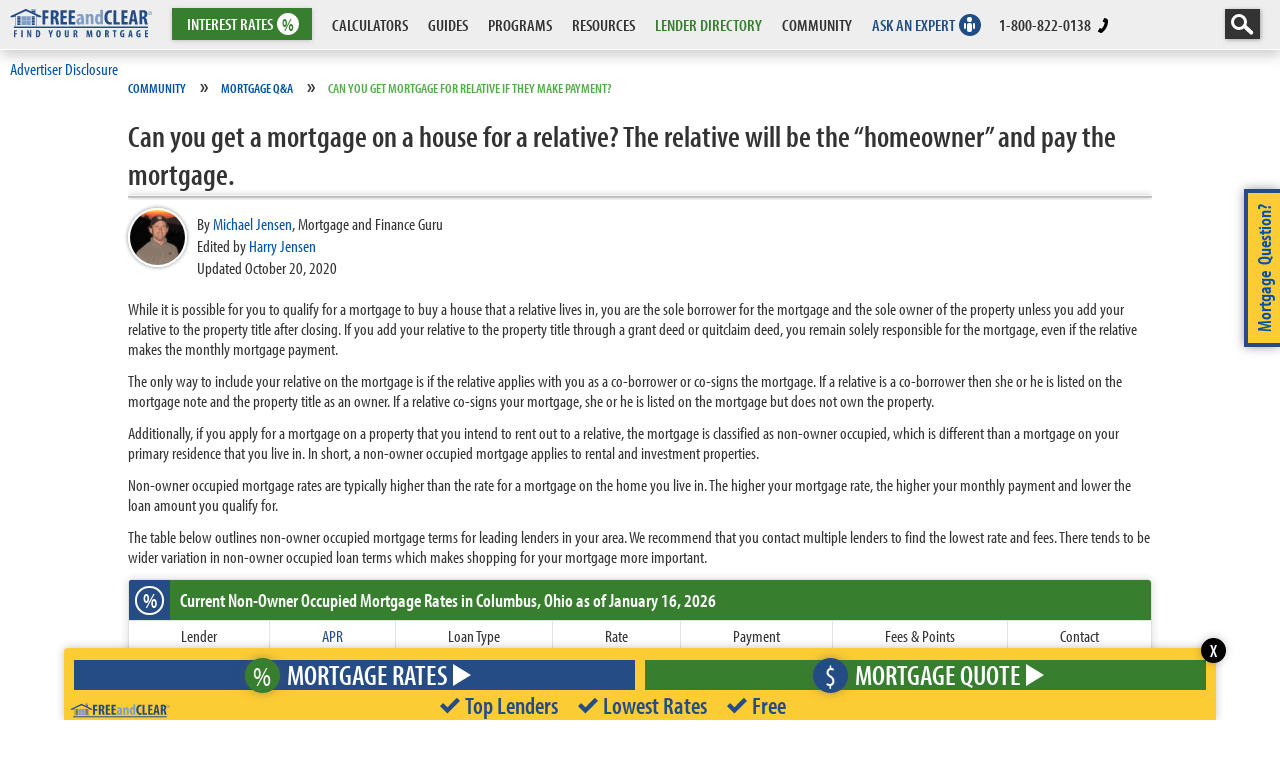

--- FILE ---
content_type: text/html; charset=UTF-8
request_url: https://www.freeandclear.com/community/can-i-get-mortgage-for-a-relative-who-will-be-homeowner-and-pay-mortgage
body_size: 42440
content:
<!DOCTYPE html>
<html lang="en">
<head>
<meta charset="utf-8"/>
<meta name="viewport" content="width=device-width, initial-scale=1">
<title>Can you get mortgage for relative if they make payment? | FREEandCLEAR</title>
<meta name="description" content="Learn if you can get a mortgage for a relative if they make the monthly payment including who is legally responsible for the mortgage and owns the home">
<meta name="keywords" content="mortgage for relative"><link rel="canonical" href="https://www.freeandclear.com/community/can-i-get-mortgage-for-a-relative-who-will-be-homeowner-and-pay-mortgage"><link rel="amphtml" href="https://www.freeandclear.com/amp/community/can-i-get-mortgage-for-a-relative-who-will-be-homeowner-and-pay-mortgage">
<meta property="og:title" content="Can you get mortgage for relative if they make payment? | FREEandCLEAR">
<meta property="og:description" content="Learn if you can get a mortgage for a relative if they make the monthly payment including who is legally responsible for the mortgage and owns the home">
<meta property="og:url" content="https://www.freeandclear.com/community/can-i-get-mortgage-for-a-relative-who-will-be-homeowner-and-pay-mortgage">
<meta property="og:image" content="https://www.freeandclear.com/css/images/meta-tag-images/mortgage-q-and-a.jpg">
<meta property="og:image:secure_url" content="https://www.freeandclear.com/css/images/meta-tag-images/mortgage-q-and-a.jpg">
<meta property="og:image:width" content="1920">
<meta property="og:image:height" content="1080">
<meta property="og:image:alt" content="Can you get mortgage for relative if they make payment?">
<meta property="og:locale" content="en_US">
<meta property="og:type" content="article">
<meta property="og:site_name" content="FREEandCLEAR">
<meta property="article:section" content="Mortgage Questions and Answers" />
<meta property="article:published_time" content="2018-10-11 10:08:01" />
<meta property="article:modified_time" content="2020-10-20 00:00:00" />
<meta property="og:updated_time" content="2020-10-20 00:00:00" />
<meta name="twitter:card" content="summary_large_image">
<meta name="twitter:description" content="Learn if you can get a mortgage for a relative if they make the monthly payment including who is legally responsible for the mortgage and owns the home">
<meta name="twitter:title" content="Can you get mortgage for relative if they make payment? | FREEandCLEAR">
<meta name="twitter:site" content="@freeandclearusa">
<meta name="twitter:image" content="https://www.freeandclear.com/css/images/meta-tag-images/mortgage-q-and-a.jpg">
<meta name="twitter:creator" content="@freeandclearusa">
<script type="application/ld+json" id="lender-jsonld-data">
	{
		"@context": "https://schema.org",
		"@type": "BreadcrumbList",
		"itemListElement": [ {
			"@type": "ListItem",
			"position": "1",
			"item": {
				"@id": "https://www.freeandclear.com/community/",
				"name": "Community"
			}
		}, {
			"@type": "ListItem",
			"position": "2",
			"item": {
				"@id": "https://www.freeandclear.com/community/mortgage-q-and-a.html",
				"name": "Mortgage Q&A"
			}
		} ]
	}
</script><script type="application/ld+json">
	{
		"@context": "https://schema.org",
		"@type": "Article",
		"headline": "Can you get mortgage for relative if they make payment?",
		"datePublished": "2018-10-11T10:08:01+00:00",
		"dateModified": "2020-10-20T00:00:00+00:00",
		"description": "Learn if you can get a mortgage for a relative if they make the monthly payment including who is legally responsible for the mortgage and owns the home",
		"mainEntityOfPage": {
			"@type": "WebPage",
			"@id": "https://www.freeandclear.com/community/can-i-get-mortgage-for-a-relative-who-will-be-homeowner-and-pay-mortgage"
		},
		"author": {
			"@type": "Person",
			"name": "Michael Jensen",
			"description": "Michael possesses extensive knowledge about mortgages and finance and has been writing about mortgages for nearly a decade. His work has been featured in leading publications.",
			"sameAs" : [
			"https://www.freeandclear.com/author/michael-jensen.html",
			"https://www.linkedin.com/in/michael-jensen-b340a51/"
			]
		},
		"contributor": {
			"@type": "Person",
			"name": "Harry Jensen",
			"description": "Harry is a mortgage expert with over 45 years of industry experience. He has closed thousands of loans for satisfied borrowers and now offers his insights on FREEandCLEAR.",
			"sameAs" : [
			"https://www.freeandclear.com/author/harry-jensen.html",
			"https://www.linkedin.com/in/harry-jensen-5b6910a0/"
			]
		},
		"image": {
			"@type": "ImageObject",
			"url": "https://www.freeandclear.com/css/images/meta-tag-images/mortgage-q-and-a.jpg",
			"width": "1920",
			"height": "1080"
		},
		"publisher": {
			"@type": "Organization",
			"name": "FREEandCLEAR",
			"url": "https://www.freeandclear.com/",
			"publishingPrinciples": "https://www.freeandclear.com/editorial-standards.html",
			"sameAs" : [
			"https://www.facebook.com/mortgagefreeandclear/",
			"https://twitter.com/FREEandCLEARUSA",
			"https://www.youtube.com/channel/UChfEGTV6Pb8IkYsA5uNVHPQ",
			"https://www.linkedin.com/company/freeandclear/",
			"https://www.pinterest.com/freeandclearmortgage/"
			],
			"logo": {
			  "@type": "ImageObject",
			  "url": "https://www.freeandclear.com/css/images/FREEandCLEAR.png",
			  "width": "180",
			  "height": "38"
			}
		}
	}
</script><style>
@font-face{font-family:"myriad-pro-condensed";src:local('myriad pro condensed'), local('myriad-pro-condensed'),url("https://www.freeandclear.com/css/fonts/Myriad/myriad-pro-condensed.woff2") format("woff2"),url("https://www.freeandclear.com/css/fonts/Myriad/myriad-pro-condensed.woff") format("woff");font-display:fallback;font-style:normal;font-weight:400;}
@font-face{font-family:"myriad-pro-condensed";src:local('myriad pro condensed bold'), local('myriad-pro-condensed'),url("https://www.freeandclear.com/css/fonts/Myriad/myriad-pro-condensed-bold.woff2") format("woff2"),url("https://www.freeandclear.com/css/fonts/Myriad/myriad-pro-condensed-bold.woff2") format("woff");font-display:fallback;font-style:normal;font-weight:600;}
@font-face{font-family:"myriad-pro-condensed";src:local('myriad pro condensed italic'), local('myriad-pro-condensed'),url("https://www.freeandclear.com/css/fonts/Myriad/myriad-pro-condensed-italic.woff2") format("woff2"),url("https://www.freeandclear.com/css/fonts/Myriad/myriad-pro-condensed-italic.woff") format("woff");font-display:fallback;font-style:italic;font-weight:400;}
@font-face{font-family:"myriad-pro-condensed";src:local('myriad pro condensed bold italic'), local('myriad-pro-condensed'),url("https://www.freeandclear.com/css/fonts/Myriad/myriad-pro-condensed-bold-italic.woff2") format("woff2"),url("https://www.freeandclear.com/css/fonts/Myriad/myriad-pro-condensed-bold-italic.woff") format("woff");
font-display:fallback;font-style:italic;font-weight:600;}
</style>
<script>(function(w,d,s,l,i){w[l]=w[l]||[];w[l].push({'gtm.start':new Date().getTime(),event:'gtm.js'});var f=d.getElementsByTagName(s)[0],j=d.createElement(s),dl=l!='dataLayer'?'&l='+l:'';j.async=true;j.src='https://www.googletagmanager.com/gtm.js?id='+i+dl;f.parentNode.insertBefore(j,f);})(window,document,'script','dataLayer','GTM-MWSNXR');</script>
</head>
<body>
<noscript><iframe src="https://www.googletagmanager.com/ns.html?id=GTM-MWSNXR" height="0" width="0" style="display:none;visibility:hidden"></iframe></noscript>
<style>*{margin: 0;padding: 0;outline: 0;}
body, html{height: 100%;-webkit-text-size-adjust: 100%;font-size:17px;font-weight:400;color: #333;font-style: normal;font-family:"myriad-pro-condensed",Arial Narrow, MyriadPro-Regular, 'Myriad Pro Regular', MyriadPro, 'Myriad Pro', Helvetica Neue,Helvetica,-apple-system,BlinkMacSystemFont,ubuntu,roboto,noto,segoe ui,arial, sans-serif;}
button > * {pointer-events: none;}
a{text-decoration: none;}
a:hover{text-decoration: underline;}
strong,b{font-weight: 600; font-family:"myriad-pro-condensed",Arial Narrow, MyriadPro-Regular, 'Myriad Pro Regular', MyriadPro, 'Myriad Pro', helvetica neue,helvetica,-apple-system,BlinkMacSystemFont,ubuntu,roboto,noto,segoe ui,arial, sans-serif;}
em{font-style: italic; font-weight: 400; font-family:"myriad-pro-condensed",Arial Narrow, MyriadPro-Regular, 'Myriad Pro Regular', MyriadPro, 'Myriad Pro', helvetica neue,helvetica,-apple-system,BlinkMacSystemFont,ubuntu,roboto,noto,segoe ui,arial, sans-serif;}
strong em{font-style: italic; font-weight: 600; font-family:"myriad-pro-condensed",Arial Narrow, MyriadPro-Regular, 'Myriad Pro Regular', MyriadPro, 'Myriad Pro', helvetica neue,helvetica,-apple-system,BlinkMacSystemFont,ubuntu,roboto,noto,segoe ui,arial, sans-serif;}
.cl, .clear0{height: 0;clear: both;}
.clear2{height: 2px; clear: both;}
html{overflow-y: scroll;}
body{font-weight: 400;color: #333;background: #fff;min-width: 100%;}
ul li{list-style: none;}

.headernavbase{background: #eaeaea; background: rgba(234,234,234,0.80); -webkit-backdrop-filter: saturate(180%) blur(20px); backdrop-filter: saturate(180%) blur(20px); width: 100%; z-index: 40; position: fixed; top: 0; left: 0; box-shadow: 1px 5px 13px 0 rgba(35,35,35,.24); border-bottom: 1px solid #FFF;}
.headernav .flexchild{height: 49px; min-height:49px; max-height:49px; max-width:152px; overflow:hidden; padding: 0 10px; white-space: nowrap;}
.headernav .flexchild:hover{overflow:visible;}
.ghjkl{white-space: nowrap; font-size: 17px; line-height:20px; height: 20px; display: block; text-decoration: none; font-weight: 600; padding: 5px 15px; color: #1f4d85; max-width: 275px; overflow: hidden;}

.ddta{position: relative;}
.ddta:hover::after{content: ''; position: absolute; bottom: 3px; left: calc(50% - 6px); width: 0; height: 0; border-left: 6px solid transparent; border-right: 6px solid transparent; border-top: 6px solid #333;}
.ddtag:hover::after{border-top: 6px solid #377f2f;}
.interestrates2016hover{position: absolute; box-shadow: 1px 5px 13px 0 rgba(35,35,35,.24); top: 50px; left: -50px; width: 250px; padding: 5px;display:none; opacity: 1; pointer-events: none; transition: opacity .2s cubic-bezier(.25,.1,.25,1); background: #377f2f; border-radius: 0 0 4px 4px;}	
.interestrates2016:hover{}
.interestrates2016:hover > .interestrates2016hover{opacity: 1;display:block;pointer-events: all;}	
.interestrates2016hover:hover{opacity: 1;pointer-events: all;}	
.interestrates2016hover a{text-align: center; text-decoration: none; font-weight: 600; display: block; padding: 0px 0; margin: 0; color: #FFF; text-transform: uppercase; overflow:hidden; min-height:41px; max-height:41px; height:41px; line-height:41px;}	
.interestrates2016hover a:hover{background: #FFF; color: #377f2f;}	
	.intratedivider{clear: both; margin: 0px 0; overflow:hidden; min-height: 4px; height: 4px; background: #FFF;}

.dropcalcs{}
.dropcalcs::before{content: ''; position: absolute; bottom: -4px; left: 0px; width: 100%; height: 10px;}
.interestrates2016::before{content: ''; position: absolute; bottom: -4px; left: 0px; width: 100%; height: 10px;}
	.dropcalcsbase{position: fixed; background: #fff; box-shadow: 1px 5px 13px 0 rgba(35,35,35,.24); top: 51px; left: 0px; width: 100%; padding: 3px 0 1px; display: none; pointer-events: none; transition: opacity .2s cubic-bezier(.25,.1,.25,1); border-radius: 0 0 4px 4px;}
	.dropcalcs:hover > .dropcalcsbase{display: block;pointer-events: all;}
	.dropcalcsbase:hover{opacity: 1;pointer-events: all;}
	.calcmaincat{min-height:36px; overflow:hidden; padding: 4px 10px; font-size: 17px; line-height:20px;}
	.calcmaincat a:hover{background: #f1f1f1;}

.dropcalcs:hover > .dropcalcsbase .yhyhyh .calcmaincatone .ghjkl .dropinitcalcs{opacity: 1;pointer-events: all;}
.heavylink{text-decoration: none; line-height: 49px; font-weight: 600;white-space: nowrap;}
.secondarycalcs a{text-decoration: none; padding: 4px 8px 4px 0px; margin: 2px 0; position: relative; color: #333; font-size: 17px; line-height:17px; height:20px; font-weight: 400; display: block; white-space: nowrap; overflow: hidden;}
.secondarycalcs a:hover{text-decoration: underline;}
.secondarycalcs strong{white-space: nowrap; font-size: 17px; line-height:17px; height:17px; overflow: hidden;     display: block;}
		
	.calcdropone,.calcdroptwo,.calcdropthree,.calcdropfour{opacity: 0;pointer-events: none;}
	.calcmaincatone:hover > .calcdropone,.calcmaincattwo:hover > .calcdropone,.calcmaincatthree:hover > .calcdropone,.calcmaincatfour:hover > .calcdropone{opacity: 1;pointer-events: all;}
	
	.bigTlink{display: inline-block; text-decoration:none; font-weight:600; padding: 5px 8px; color: #1f4d85;}
	.bigTlink:hover{background: #f1f1f1;}
	.padlink{text-decoration: none; padding: 4px 8px; margin: 2px 0; position: relative; color: #333; font-size: 17px; line-height:17px; height:18px; white-space:nowrap; font-weight: 400; display: block; overflow: hidden;}
	.padlink:hover{text-decoration: none; background: #F6F6F6;}
	
.mobilenavholder{display: block; position: relative; margin: 15px 0 0 0; z-index: 1; top: 0; left: 0; -webkit-user-select: none; user-select: none;}
    
.mobilenavholder input{display: block; width: 48px; height: 40px; position: absolute; top: -7px; left: -5px; cursor: pointer; opacity: 0; z-index: 2; -webkit-touch-callout: none;}
.mobilenavbutton{position: absolute; display: inline-block; left: -10000px;}

.mobilenavholder span{display: block; width: 33px; height: 4px; margin-bottom: 5px; position: relative; background: #333; border-radius: 3px; z-index: 1; transform-origin: 4px 0px; transition: transform 0.5s cubic-bezier(0.77,0.2,0.05,1.0),background 0.5s cubic-bezier(0.77,0.2,0.05,1.0),opacity 0.55s ease;}
.mobilenavholder span:first-child{transform-origin: 0% 0%;}
.mobilenavholder span:nth-last-child(2){transform-origin: 0% 100%;}
.mobilenavholder input:checked ~ span{opacity: 1; transform: rotate(45deg) translate(-2px, -1px); background: #232323;}
.mobilenavholder input:checked ~ span:nth-last-child(3){opacity: 0; transform: rotate(0deg) scale(0.2, 0.2);}

.mobilenavholder input:checked ~ span:nth-last-child(2){transform: rotate(-45deg) translate(0, -1px);}

#slideresponsemenu{position: fixed; overflow-y: scroll; -webkit-overflow-scrolling: touch; width: 350px; margin: 0; height: 100vh; min-height:-webkit-fill-available; left: -100vw; top: 50px; padding: 0px 0 0 0; background: #254c84; list-style-type: none; box-shadow: 1px 6px 17px -5px rgba(0, 0, 0, 0.55), 0px 8px 13px -7px rgba(0, 0, 0, 0.8) inset; -webkit-font-smoothing: antialiased; transition: left 0.5s cubic-bezier(0.77,0.2,0.05,1.0);}
.mobilenavholder input:checked ~ #slideresponsemenu{left: 0;}
    
	.mobilenavopenlinks{color: #FFF; font-weight: 600; border-bottom: 2px solid rgba(0, 0, 0, 0.15); font-size: 20px; text-transform: uppercase; text-decoration: none; float: left; width: calc(100% - 70px); height: 30px; line-height: 30px; display: block; padding: 3px 10px;}
	.mobilenavopenlinks:hover{color:#FFF;}
	.openmorelinks{color: #FFF; font-weight: 600; cursor: pointer; text-decoration: none; width: 50px; height: 36px; float: right; line-height: 30px; font-size: 26px; border-bottom: 2px solid rgba(0, 0, 0, 0.15); display: block; text-align: center;}
	.openmorelinks:hover{color: #C3C3C3;}
    #togglembmn{position: absolute; top: -9999px; left: -9999px;}

	.mobilenavlinks{display: none; border-bottom: 2px solid rgba(255,255,255,0.69);}
	.mobilenavlinks a{color: #fff; font-weight: 600; font-size: 17px; text-transform: uppercase; text-decoration: none; float: left; width: calc(100% - 40px); height: 30px; line-height: 30px; display: block; padding: 1px 20px 1px 10px; margin: 2px 0; border-left: 10px solid rgba(0, 0, 0, 0.15); transition: all .1s ease;}
	.mobilenavlinks a:hover{width: calc(100% - 50px); color:#FFF; border-left: 20px solid rgba(0, 0, 0, 0.15);}
	.mobilenavlinks strong{color: #FFF; font-weight: 600; cursor: pointer; text-decoration: none; width: 50px; height: 30px; float: right; line-height: 26px; font-size: 26px; display: block; text-align: center;}
	.mobilenavlinks strong:hover{color: #C3C3C3;}
    .mortratesbglks{background: #377f2f; color: #FFF;}
    
    .togglembmnclick:checked + div{display: block;}

	.mobileaskanexpert{font-weight: 600; background:#839ec6; color: #013369; border-bottom: 2px solid #013369; font-size: 20px; text-transform: uppercase; text-decoration: none; float: left; width: calc(100% - 20px); height: 30px; line-height: 30px; display: block; padding: 3px 10px; position: relative;}
	.mobileaskanexpert:hover{background: #013369; color: #839ec6; border-bottom: 2px solid #013369;}

	.mobilelenderdirect{font-weight: 600; background:#FFF; color: #377f2f; border-bottom: 2px solid #377f2f; font-size: 20px; text-transform: uppercase; text-decoration: none; float: left; width: calc(100% - 20px); height: 30px; line-height: 30px; display: block; padding: 3px 10px; position: relative;}
	.mobilelenderdirect:hover{background: #377f2f; color: #FFF; border-bottom: 2px solid #377f2f;}

.mobilenavbttnflex{display: none;}
.thisismobilelogo{display: none;}
.logolink{width: 142px;display: block; margin: 8px 0 0 0;}
    .phoneiconcolor{fill:#000;}
.calcdroplinks{position: fixed; display: flex; left: 0; top: 93px; transition: opacity .2s cubic-bezier(.25,.1,.25,1); width: 100%; padding: 5px 10px; border-top: 1px solid #dcdcdc; border-bottom: 1px solid #FFF; background: rgba(243,243,243,1); box-shadow: 0 7px 10px -5px rgba(51, 51, 51, 0.25); padding: 0 0 0 177px;}
.mortratesbg{background: #377f2f; color:#FFF;}
.headermortgageratesdrop{background: #377f2f; text-decoration: none; box-shadow: 0.33px 0.95px 5px 0 rgba(35,35,35,.26); padding: 0 15px; height: 32px; line-height: 32px; display: block; color: #FFF; font-size: 17px; margin: 8px 0px 0 0px; position: relative; font-weight: 600; text-align:center; max-width: 121px; cursor:pointer;}
.headermortgageratesdrop:hover{text-decoration:underline;color:#FFF;}
@media screen and (max-width:1249px){.mobilenavbttnflex{display: block;}.hidecalcsmenu{display: none;}.hideguidesmenu{display: none;}.hideprogramsmenu{display: none;}.hideresourcesmenu{display: none;}.hidecommunitymenu{display: none;}}
@media screen and (max-width:842px){.hideactualphonenumber{display: none;}}
@media screen and (max-width:747px){.hidelenderdmenu{display: none;}}
@media screen and (max-width:645px){.hideanemenu{display: none;}}
@media screen and (max-width:505px){
#slideresponsemenu{width: 100%;}
.searchsitenav{display: none;}
.inlinetonicon{display: none;}
.inlinetonone{display: none;}
.actualphoneicon{fill:#FFF;}
.mobileratesli{order: 4; margin: 0;}
.headernavbase{background: #254c84;}
.interestrates2016hover{left: 0; position: fixed; width: calc(100% - 10px);}
.mobilenavholder span{background: #FFF;}
.mobilenavholder input:checked ~ span{background: #FFF;}
.thisisdesktoplogo{display: none;}
.mobilelogoflex{flex-grow: 1; padding: 0 0; display: -webkit-box; -webkit-box-pack: center; -webkit-box-align: center;}
.menutele{order: 3; margin: 0; padding: 0 0;}
.logolink{width: auto; margin: -4px 0 0 0;}
.makebigponeicon{width: 18px; margin: 8px 0 0 0;}
.phoneiconcolor{fill:inherit;}
.thisismobilelogo{display: block; width: calc(100% + 8px); margin: 5px auto 0;}
.headernav .flexchild{max-width:inherit;}
.headermortgageratesdrop{margin:8px 25px 0 0; min-width:30px;}
.interestrates2016{width: 65px;}
}
@media screen and (max-width:420px){.headernav .flexchild {max-width:210px;}}
@media screen and (max-width:411px){.headernav .flexchild {max-width:208px;}}
@media screen and (max-width:375px){.headernav .flexchild {max-width:173px;}}
@media screen and (max-width:320px){.headernav .flexchild {max-width:118px;}}

.addiscbutton{font-size: 17px; border:none; outline:0; background:none; z-index: 25; color: #0252aa; text-decoration: none; cursor: pointer; font-family:"myriad-pro-condensed", MyriadPro-Regular, 'Myriad Pro Regular', MyriadPro, 'Myriad Pro', Helvetica, Arial, sans-serif;}
.addiscbutton:hover{text-decoration: underline;}
.adddischld{position: absolute; z-index: 25; background: #FFF; top: 30px; left: 0px; box-shadow: 0 0 8px 0 rgba(0,0,0,0.2); border: 1px solid #dcdcdc; max-width: 500px;}
.adddischld::before{content: ""; width: 0; height: 0; border-left: 8px solid transparent; border-right: 8px solid transparent; border-bottom: 8px solid #dcdcdc; position: absolute; left: 46px; top: -9px;}
.adddischld h3{font-weight: 600; font-size: 24px; color: #1f4d85;}
.adddischld p{color: #333; text-align: justify; font-weight: 300; font-size: 18px;}
.adddisccnthld{padding: 22px;}
.closediccyhld{width: 35px; height: 35px; position:relative; cursor: pointer; background: #FFF;  font-size: 20px; border-radius: 50%; line-height: 32px; text-align: center; color: #000; box-shadow: 0 0 10px 0 rgba(0,0,0,0.17); position: absolute; top: -7px; right: -7px; z-index: 26; text-decoration: none;}
.closediccyhld span{position:absolute; top:calc(50% - 0px); left:calc(50% - 0px); width:0; height:0;}
.closediccyhld span::before,.closediccyhld span::after{content: ''; height: 23px; width: 4px; border-radius: 10px; background: #000; position: absolute; transform: rotate(45deg); left: -2px; top: -11px;}
.closediccyhld span::after{transform: rotate(-45deg);}
.closediccyhld span{pointer-events:none;}
.closediccyhld:hover{background: #000;color: #FFF;}
.closediccyhld:hover span::before,.closediccyhld:hover span::after{background: #FFF;}
.disscreenholder{position: relative; z-index: 25; overflow: visible; height: auto; width:calc(100% - 20px); margin: 7px auto -20px;}</style>
<header class="headernavbase fixed">

<nav class="headernav" style="width: calc(100% - 0px); padding:0px; display: flex;">

<div class="flexchild mobilenavbttnflex">

<div class="mobilenavholder">

<label for="mobilenavbutton" class="mobilenavbutton">Mobile Nav Button</label>

<input id="mobilenavbutton" type="checkbox"/><span></span><span></span><span></span>

<div id="slideresponsemenu">

<a href="https://www.freeandclear.com/interest-rates/mortgage-rates" class="mobilenavopenlinks mortratesbg" target="_self">MORTGAGE RATES</a>

<label for="togglembmn_interests" class="openmorelinks mortratesbg">+</label><input type="checkbox" class="togglembmnclick" id="togglembmn_interests">

<div class="mobilenavlinks mortratesbglks"><a href="https://www.freeandclear.com/interest-rates/mortgage-rates" target="_self">Mortgage Rates</a><a href="https://www.freeandclear.com/interest-rates/mortgage-refinance-rates" target="_self">Refinance Rates</a><a href="https://www.freeandclear.com/interest-rates/fha-mortgage-rates" target="_self">FHA Rates</a><a href="https://www.freeandclear.com/interest-rates/va-mortgage-rates" target="_self">VA Rates</a><a href="https://www.freeandclear.com/interest-rates/jumbo-mortgage-rates" target="_self">Jumbo Rates</a><a href="https://www.freeandclear.com/interest-rates/adjustable-rate-mortgage-arm-rates" class="checkheight1" target="_self">Adjustable Rate Mortgage Rates</a><a href="https://www.freeandclear.com/interest-rates/interest-only-mortgage-rates" class="checkheight1" target="_self">Interest Only Mortgage Rates</a><a href="https://www.freeandclear.com/interest-rates/non-owner-occupied" class="checkheight1" target="_self">Non-Owner Occupied Rates</a><a href="https://www.freeandclear.com/interest-rates/home-equity-loan-rates" class="checkheight1" target="_self">Home Equity Loan Rates</a><a href="https://www.freeandclear.com/interest-rates/personal-loans" target="_self">Personal Loan Rates</a><div class="clear"></div></div>

<a href="https://www.freeandclear.com/calculators/" class="mobilenavopenlinks" target="_self">CALCULATORS</a><label for="togglembmn_calcs" class="openmorelinks">+</label><input type="checkbox" class="togglembmnclick" id="togglembmn_calcs">

<div class="mobilenavlinks"><a href="https://www.freeandclear.com/calculators/mortgage-qualification.html" target="_self">QUALIFICATION CALCULATORS</a> <a href="https://www.freeandclear.com/calculators/mortgage-refinance.html" target="_self">REFINANCE CALCULATORS</a> <a href="https://www.freeandclear.com/calculators/mortgage-comparison.html" target="_self">COMPARISON CALCULATORS</a> <a href="https://www.freeandclear.com/calculators/mortgage-acceleration.html" target="_self">ACCELERATION CALCULATORS</a><div class="clear"></div></div>

<a href="https://www.freeandclear.com/guides/" class="mobilenavopenlinks" target="_self">GUIDES</a><label for="togglembmn_guides" class="openmorelinks">+</label><input type="checkbox" class="togglembmnclick" id="togglembmn_guides">

<div class="mobilenavlinks"> <a href="https://www.freeandclear.com/guides/mortgage-cheat-sheet.html" target="_self">MORTGAGE CHEAT SHEET</a> <a href="https://www.freeandclear.com/guides/mortgage/" target="_self">MORTGAGE GUIDE</a> <a href="https://www.freeandclear.com/guides/refinance/" target="_self">REFINANCE GUIDE</a> <a href="https://www.freeandclear.com/guides/mortgage-topics/" target="_self">MORTGAGE TOPICS</a> <a href="https://www.freeandclear.com/guides/reverse-mortgage.html" target="_self">REVERSE MORTGAGE GUIDE</a><div class="clear"></div></div>

<a href="https://www.freeandclear.com/programs/" class="mobilenavopenlinks" target="_self">PROGRAMS</a>

<label for="togglembmn_programs" class="openmorelinks">+</label><input type="checkbox" class="togglembmnclick" id="togglembmn_programs">

<div class="mobilenavlinks"> <a href="https://www.freeandclear.com/programs/fixed-rate-mortgage-overview.html" target="_self">Fixed Rate Mortgage</a> <a href="https://www.freeandclear.com/programs/how-an-adjustable-rate-mortgage-arm-works.html" target="_self">Adjustable Rate Mortgage (ARM)</a> <a href="https://www.freeandclear.com/programs/how-an-interest-only-mortgage-works.html" target="_self">Interest Only Mortgage</a> <a href="https://www.freeandclear.com/programs/jumbo-mortgage-overview.html" target="_self">Jumbo Mortgage</a> <a href="https://www.freeandclear.com/programs/first-time-home-buyer-mortgage-program-summary.html" target="_self">First-Time Buyer / Low Down Payment Programs</a> <a href="https://www.freeandclear.com/programs/fha-mortgage-program-overview.html" target="_self">FHA Mortgage</a> <a href="https://www.freeandclear.com/programs/va-home-loan-program-overview.html" target="_self">VA Mortgage</a> <a href="https://www.freeandclear.com/programs/usda-home-loan-program-overview.html" target="_self">USDA Home Loan</a> <a href="https://www.freeandclear.com/programs/owner-occupied.html" target="_self">Investment Property</a> <a href="https://www.freeandclear.com/programs/fixer-upper-renovation-mortgage-program-summary.html" target="_self">Fixer-Upper Programs</a> <a href="https://www.freeandclear.com/programs/energy-efficient-mortgage-programs-green-mortgage-programs.html" target="_self">Green Mortgage Programs</a> <a href="https://www.freeandclear.com/programs/summary-of-alternative-mortgage-programs.html" target="_self">Alternative Mortgage Programs</a> <a href="https://www.freeandclear.com/programs/reverse-mortgage-overview.html" target="_self">Reverse Mortgage</a> <a href="https://www.freeandclear.com/programs/how-home-equity-loans-work.html" target="_self">Home Equity Loan</a> <a href="https://www.freeandclear.com/programs/mortgage-refinance-assistance-programs.html" target="_self">Refinance Assistance Programs</a> <a href="https://www.freeandclear.com/acceleration/" target="_self">Mortgage Acceleration</a><div class="clear"></div></div>

<a href="https://www.freeandclear.com/resources/" class="mobilenavopenlinks" target="_self">RESOURCES</a>

<label for="togglembmn_resources" class="openmorelinks">+</label><input type="checkbox" class="togglembmnclick" id="togglembmn_resources">

<div class="mobilenavlinks"> <a href="https://www.freeandclear.com/resources/advice/" target="_self">Mortgage Advice</a> <a href="https://www.freeandclear.com/resources/mortgage-insights/" target="_self">Mortgage Expert Insights</a> <a href="https://www.freeandclear.com/resources/example-mortgage-documents.html" target="_self">Example Mortgage Documents</a> <a href="https://www.freeandclear.com/encyclopedia.html" target="_self">Mortgage Encyclopedia</a> <a href="https://www.freeandclear.com/videos.html" target="_self">Videos</a><div class="clear"></div></div>

<div class="clear"></div>

<a href="https://www.freeandclear.com/lender-directory.html" class="mobilelenderdirect" target="_self">Lender Directory<em style="display: block; position: absolute; width: 22px; height: 22px; background: #377f2f; border-radius: 50%; top: 7px; right: 13px;"><p style="display: block; position: absolute; width: 25px; height: 15px; top: -2px; left: -2px;"><svg xmlns="http://www.w3.org/2000/svg" viewBox="0 0 105.04 74.26"><title>Lender Directory</title><path d="M44.73,34.77v-.06a2.38,2.38,0,0,0,1.48-2.23,2.34,2.34,0,0,0-.77-1.84,3.8,3.8,0,0,0-2.58-.73,10.68,10.68,0,0,0-2.26.2v10a14.25,14.25,0,0,0,1.85.11,4.44,4.44,0,0,0,3.34-1,2.8,2.8,0,0,0,.76-2A2.45,2.45,0,0,0,44.73,34.77Zm-2.15-3.31a1.49,1.49,0,0,1,.52-.06c.81,0,1.16.57,1.16,1.31a1.33,1.33,0,0,1-1.2,1.44h-.48ZM43,38.7a1.62,1.62,0,0,1-.44,0V35.62H43A1.45,1.45,0,0,1,44.49,37v.13a1.41,1.41,0,0,1-1.24,1.53Z" transform="translate(-0.01 -0.2)" style="fill:#fff"/><path d="M57.93,32.21c0,1.88.14,3.65.2,4.72h0c-.29-.88-.79-2.19-1.09-3l-1.57-4H53.62V40.15h1.74v-2.3c0-2-.08-3.61-.12-4.64h0a27.5,27.5,0,0,0,1,3.07l1.56,3.87h1.81V30H57.93Z" transform="translate(-0.01 -0.2)" style="fill:#fff"/><path d="M64.58,34.39,66.87,30H64.69l-1.36,3.27c-.17.43-.33.89-.5,1.31h0V30h-2V40.15h2V36.76l.45-.83,1.48,4.22h2.17Z" transform="translate(-0.01 -0.2)" style="fill:#fff"/><path d="M48.75,30,46.54,40.15h1.92l.46-2.33h1.83l.44,2.33h1.9L51.09,30Zm.34,6.32.37-2.12c.11-.59.26-1.65.37-2.33h0c.09.68.23,1.7.33,2.32l.34,2.13Z" transform="translate(-0.01 -0.2)" style="fill:#fff"/><path d="M101.19,64.26h-.73v-.68h-.65V26.87h.65v-.69h.73V24.4h-.61l2.21-2.2-1.41-1.41,3.67-4.4L54.45,3.22V2.41H53.6a1.36,1.36,0,0,0-.18-1.9A1.33,1.33,0,0,0,52.53.2a1.36,1.36,0,0,0-1.07,2.21h-.85v.81L0,16.39,3.19,20.2v1.08l-.92.92,2.29,2.28v1.7h.73v.69h.65V63.58H5.29v.68H4.56V67H1.09V70.2h4v4.26h95.53V70.17h4V67h-3.43ZM3.82,22.2l.46-.46V20.68H5L2,17,51.7,4V3.48h1.66V4l49.73,13-3.21,3.85,1.34,1.34-3.29,3.29h1.42v.28H88.86v-.68h-.77v-.69h-5.9v.69h-.73v.68H71v-.68h-.73v-.69H35.49v.69h-.73v.68H24.25v-.68h-.73v-.69h-5.9v.69h-.73v.68H6.38v-.28h.71ZM82.59,64.26v-.68h-.65V26.87h.65v-.69h.73v-.69h3.77v.69h.72v.69h.65V63.58h-.64v.68h-.73V67H83.32V64.26ZM53.36,43.64V67h-.27V43.64H39.61V67h-3V64.26h-.73v-.68h-.64V26.87h.65v-.69h.72v-.69H69.17v.69h.72v.69h.65V63.58H69.9v.68h-.73V67H66.82V43.64Zm12.37,1.09V67H54.45V44.73ZM52,44.73V67H40.7V44.73ZM18,64.26v-.68h-.64V26.87H18v-.69h.72v-.69h3.72v.69h.73v.69h.64V63.58h-.64v.68h-.73V67H18.71V64.26Zm85.55,3.85v1H2.22v-1H6.38V66.33H5.65v-1h.73v-.69H16.89v.69h.73v1h-.73v1.78h7.36V66.33h-.73v-1h.73v-.69H34.76v.69h.73v1h-.73v1.78H71V66.33h-.73v-1H71v-.69H81.5v.69h.73v1H81.5v1.78h7.36V66.33h-.77v-1h.73v-.69H99.33v.69h.76v1h-.73v1.78Z" transform="translate(-0.01 -0.2)" style="fill:#fff"/><path d="M52.53,7.2,15.88,16.56h73.3Zm0,1.13,28,7.14h-56Z" transform="translate(-0.01 -0.2)" style="fill:#fff"/></svg></p></em></a>

<div class="clear"></div>

<a href="https://www.freeandclear.com/community/ask-a-mortgage-expert.html" class="mobileaskanexpert" target="_self">Ask an Expert<em style="display: block; position: absolute; width: 22px; height: 22px; background: #1f4d85; border-radius: 50%; top: 7px; right: 13px;"><p style="display:block;position:absolute;width: 12px;height:15px;top:3px; left: 5px;"><span style="position: absolute;display: block;width: 5px;height: 5px;background:#FFF;border-radius: 13px;top: 0px;left: 3px;"></span><span style="position: absolute;display: block;width: 5px;height: 9px;background:#FFF;border-radius: 13px;top: 6px;left: 3px;"></span><span style="position: absolute;display: block;width: 2px;height: 6px;background:#FFF;border-radius: 13px;top: 6px;left: 9px;"></span><span style="position: absolute;display: block;width: 2px;height: 6px;background:#FFF;border-radius: 13px;top: 6px;left: 0px;"></span></p></em></a>

<div class="clear"></div>

<a href="https://www.freeandclear.com/community/" class="mobilenavopenlinks" target="_self">Community</a>

<label for="togglembmn_community" class="openmorelinks">+</label><input type="checkbox" class="togglembmnclick" id="togglembmn_community">

<div class="mobilenavlinks"> <a href="https://www.freeandclear.com/community/mortgage-q-and-a.html" target="_self">Mortgage Q&amp;A</a> <a href="https://www.freeandclear.com/community/mortgage-survey.html" target="_self">Mortgage Survey</a> <a href="https://www.freeandclear.com/community/blog/" target="_self">Mortgage Expert Blog</a><div class="clear"></div></div>

<a href="https://www.freeandclear.com/about.html" class="mobilenavopenlinks" target="_self">Company</a>

<label for="togglembmn_company" class="openmorelinks">+</label><input type="checkbox" class="togglembmnclick" id="togglembmn_company">

<div class="mobilenavlinks"> <a href="https://www.freeandclear.com/about.html" target="_self">About</a> <a href="https://www.freeandclear.com/team.html" target="_self">Team</a> <a href="https://www.freeandclear.com/contact-us.html" target="_self">Contact Us</a> <a href="https://www.freeandclear.com/terms-of-use.html" target="_self">Term of Use</a> <a href="https://www.freeandclear.com/privacy-policy.html" target="_self">Privacy Policy</a><div class="clear"></div></div>

<a href="https://www.freeandclear.com/search.html" class="mobilenavopenlinks" target="_self" style="width: calc(100% - 20px);">Search FREE<em style="text-transform: lowercase;font-style: normal;">and</em>CLEAR</a>

<div class="mobile_sfnc"><em><p></p></em></div>

<div class="clear"></div><div class="clear addmbhgt" style="height: 60px;"></div>

</div>

</div>

</div>

<div class="flexchild mobilelogoflex">

<a href="https://www.freeandclear.com/" target="_self" class="logolink"><svg class="thisisdesktoplogo" xmlns="http://www.w3.org/2000/svg" viewBox="0 0 180 38" style="max-height: 35px;"><g fill="#244C84"><path d="M6.8 10.8l.1-.1v12.5h.5V9.6l12.8-5.7 13 5.9v13.4h.5V10.9l4.6 1.2-4.6-2.1 4.6 2.1 1.9-1.5-19.1-8.9-.9-.6-1 .6L.1 10.6 2 12.1l.1-.1 4.8-2.1L2.1 12v.1zM32.1 6.3V3.7h-4.6v.6zM27 1.2h5.5v.5H27zM4.9 23.4h170v1.8H4.9z"/><path d="M27.4 16.6h4.1v1h-4.1zM27.4 19.1h4.1v1h-4.1zM27.4 10.5h4.1v1h-4.1zM27.4 17.9h4.1v1h-4.1zM27.4 14h4.1v1h-4.1zM27.4 11.8h4.1v.8h-4.1zM27.4 20.4h4.1v1h-4.1zM27.4 12.8h4.1v1h-4.1zM27.4 15.3h4.1v1h-4.1zM9.3 16.6h4.1v1H9.3zM9.3 19.1h4.1v1H9.3zM9.3 10.5h4.1v.8H9.3zM9.3 17.9h4.1v1H9.3zM9.3 15.3h4.1v1H9.3zM9.3 20.4h4.1v1H9.3zM9.3 11.5h4.1v1H9.3zM9.3 14h4.1v1H9.3zM9.3 12.8h4.1v1H9.3zM44.6 13.4h4v-2.9h-4V5.9h4.3V2.8h-7.8v18h3.5zM55.1 13.6h.5c1.2 0 1.7.6 2.1 2.9.3 2 .7 3.8.9 4.3h3.7c-.3-.7-.8-2.9-1.1-4.9-.3-1.9-1-3.1-2.2-3.6v-.1c1.8-.9 2.8-2.6 2.8-4.5 0-1.5-.3-2.7-1.4-3.7-1.4-1-3.1-1.2-5-1.2-1.3 0-2.7.1-3.8.3v17.7h3.5v-7.2zm0-8c.2-.1.5-.1.8-.1 1.6.1 2.2 1.1 2.2 2.7s-.9 2.8-2.4 2.8h-.6V5.6zM72.2 17.8h-4.6v-4.9h4.1V10h-4.1V5.9h4.3V2.8h-7.8v18h8.1zM82.8 17.8h-4.7v-4.9h4.1V10h-4.1V5.9h4.3V2.8h-7.8v18h8.2zM126.5 21c1.2 0 2.2-.2 2.7-.4l-.3-2.9c-.4.1-1.1.3-1.7.3-2.1 0-3.8-1.7-3.8-6 0-4.5 1.8-6.2 3.8-6.2.8 0 1.2.2 1.6.3l.6-2.9c-.3-.2-1.2-.5-2.4-.5-3.5 0-7.3 2.6-7.3 9.4 0 5.1 2.2 8.9 6.8 8.9zM139.2 17.9h-4.6V2.8h-3.5v18h8.1zM149.4 17.8h-4.7v-4.9h4.1V10h-4.1V5.9h4.4V2.8h-7.9v18h8.2zM154.6 16.7h3.2l.8 4.1h3.4l-3.5-18h-4.2l-3.9 18h3.4l.8-4.1zm1-6.4c.2-1 .5-2.9.6-4.1h.1c.2 1.2.4 3 .6 4.1l.6 3.8H155l.6-3.8zM167.5 13.6h.5c1.2 0 1.7.6 2.1 2.9.3 2 .7 3.8.9 4.3h3.7c-.3-.7-.8-2.9-1.1-4.9-.3-1.9-1-3.1-2.2-3.6v-.1c1.8-.9 2.8-2.6 2.8-4.5 0-1.5-.3-2.7-1.4-3.7-1.2-1.1-2.9-1.3-4.8-1.3-1.3 0-2.7.1-3.8.3v17.7h3.5v-7.1zm0-8c.2-.1.5-.1.8-.1 1.6.1 2.2 1.1 2.2 2.7s-.9 2.8-2.4 2.8h-.6V5.6zM177.5 3.7c-1.4 0-2.5 1.1-2.5 2.5s1.1 2.5 2.5 2.5 2.5-1.1 2.5-2.5-1.1-2.5-2.5-2.5zm0 4.6c-1.2 0-2.2-1-2.2-2.2 0-1.2 1-2.2 2.2-2.2 1.2 0 2.2 1 2.2 2.2 0 1.2-1 2.2-2.2 2.2z"/><path d="M178.3 6.8c-.1-.3-.2-.5-.4-.6.3-.1.5-.4.5-.7 0-.2-.1-.4-.2-.5-.2-.2-.4-.2-.8-.2-.3 0-.5 0-.7.1v2.8h.4V6.3h.3c.3 0 .5.2.6.5.1.4.1.6.2.7h.4c-.1-.1-.2-.4-.3-.7zm-.3-1.3c0 .3-.2.5-.6.5h-.4V5h.3c.5 0 .7.2.7.5zM4.9 37.1h1.7v-3.7h2.1v-1.5H6.6v-2.3h2.2v-1.5H4.9zM14.3 28.1h1.8v9.1h-1.8zM25.5 30.1c0 1.7.1 3.2.2 4.2-.3-.8-.7-2-1-2.7L23.3 28h-1.6v9.1h1.5v-2c0-1.8-.1-3.2-.1-4.1.2.8.6 2 .9 2.7l1.4 3.4H27V28h-1.5v2.1zM34.6 28c-.7 0-1.3.1-1.8.2v8.9c.4 0 .9.1 1.5.1 1.3 0 2.2-.3 2.8-.9.8-.7 1.3-2 1.3-3.8 0-1.8-.4-3-1.2-3.7-.7-.5-1.5-.8-2.6-.8zm.2 7.8h-.3v-6.3h.4c1.1 0 1.5 1.1 1.5 3 0 2.4-.7 3.3-1.6 3.3zM52 30.2c-.2.6-.3 1.3-.4 2-.1-.7-.3-1.3-.5-1.9l-.6-2.2h-1.9l2 5.6v3.5h1.8v-3.5l2-5.5h-1.8l-.6 2zM61.5 28c-2 0-3 2.1-3 4.6 0 2.5.8 4.7 2.9 4.7 1.7 0 2.9-1.4 2.9-4.8.1-2.1-.6-4.5-2.8-4.5zm0 7.7c-.7 0-1.1-1.1-1.1-3.1s.4-3.1 1.1-3.1c.8 0 1 1.4 1 3 0 1.9-.3 3.2-1 3.2zM73 34c0 1.4-.4 1.7-.9 1.7s-.9-.4-.9-1.7v-5.9h-1.8v5.6c0 2.3.7 3.6 2.6 3.6 1.8 0 2.6-1.3 2.6-3.6v-5.6H73V34zM84.1 32.9c.9-.5 1.4-1.3 1.4-2.3 0-.8-.2-1.4-.7-1.9-.6-.5-1.5-.7-2.4-.7-.7 0-1.4.1-1.9.2v8.9h1.8v-3.6h.3c.6 0 .9.3 1 1.5.1 1 .3 1.9.4 2.2h1.8c-.2-.3-.4-1.5-.6-2.5-.2-1-.5-1.6-1.1-1.8zm-1.6-.7h-.3v-2.7c.1 0 .3-.1.4-.1.8 0 1.1.6 1.1 1.3 0 .8-.4 1.5-1.2 1.5zM102 28.1l-.7 3.3c-.2 1.1-.4 2.2-.6 3.2-.2-1-.4-2-.6-3.2l-.7-3.3h-1.9l-.7 9.1h1.5l.1-3.2c.1-.9.1-2 .1-3 .1 1 .4 2.1.6 2.8l.8 3.2h1.3l.8-3.2c.2-.7.4-1.8.6-2.8 0 1 0 2.1.1 3l.2 3.2h1.6l-.6-9.1H102zM112.3 28c-2 0-3 2.1-3 4.6 0 2.5.8 4.7 2.9 4.7 1.7 0 2.9-1.4 2.9-4.8.1-2.1-.6-4.5-2.8-4.5zm0 7.7c-.7 0-1.1-1.1-1.1-3.1s.4-3.1 1.1-3.1c.8 0 1 1.4 1 3 0 1.9-.3 3.2-1 3.2zM124 32.9c.9-.5 1.4-1.3 1.4-2.3 0-.8-.2-1.4-.7-1.9-.6-.5-1.5-.7-2.4-.7-.7 0-1.4.1-1.9.2v8.9h1.8v-3.6h.3c.6 0 .9.3 1 1.5.1 1 .3 1.9.4 2.2h1.8c-.2-.3-.4-1.5-.6-2.5-.1-1-.4-1.6-1.1-1.8zm-1.5-.7h-.3v-2.7c.1 0 .3-.1.4-.1.8 0 1.1.6 1.1 1.3 0 .8-.5 1.5-1.2 1.5zM130.2 29.7h1.6v7.4h1.7v-7.4h1.6v-1.6h-4.9zM142.6 33.5h.8v2.2h-.4c-.8 0-1.7-.8-1.7-3 0-2.4 1-3.2 2.2-3.2.4 0 .8.1 1 .2l.3-1.5c-.3-.1-.8-.3-1.5-.3-1.9 0-3.8 1.4-3.9 4.7 0 1.6.4 2.9 1.2 3.7.6.6 1.4.9 2.4.9.7 0 1.5-.2 1.9-.3v-4.8h-2.4v1.4zM151.8 28.1l-2 9.1h1.7l.4-2.1h1.6l.4 2.1h1.7l-1.8-9.1h-2zm.3 5.6l.3-1.9c.1-.5.2-1.5.3-2.1.1.6.2 1.5.3 2.1l.3 1.9h-1.2zM163.1 33.5h.8v2.2h-.4c-.8 0-1.7-.8-1.7-3 0-2.4 1-3.2 2.2-3.2.4 0 .8.1 1 .2l.3-1.5c-.3-.1-.8-.3-1.5-.3-1.9 0-3.8 1.4-3.9 4.7 0 1.6.4 2.9 1.2 3.7.6.6 1.4.9 2.4.9.7 0 1.5-.2 1.9-.3v-4.8H163v1.4zM172.8 33.2h2v-1.5h-2v-2.1h2.1v-1.5H171v9h4.1v-1.5h-2.3z"/></g><g fill-rule="evenodd" fill="#839EC6"><path d="M93.6 12.9c0-2.6-.6-5.4-4.6-5.4-1.8 0-3.3.6-4.1 1l.6 2.4c.8-.5 1.6-.7 2.7-.7 1.2 0 1.8.7 1.8 1.8v.3c-3 0-6 1.4-6 4.9 0 2.3 1.5 4 3.5 4 1.2 0 2.2-.5 2.9-1.5h.1l.2 1.3h3.2c-.2-.9-.2-2-.2-3v-5.1zm-3.4 3.7c0 .2 0 .4-.1.6-.2.8-.9 1.1-1.4 1.1-.5 0-1.3-.5-1.3-1.8 0-1.8 1.6-2.2 2.8-2.2v2.3zM102.4 7.4c-1.4 0-2.5.7-3.2 1.7h-.1L99 7.6h-3c0 1.2.1 2.5.1 3.9v9.2h3.5v-8c0-.5.1-.9.2-1.2.2-.8.7-1.2 1.3-1.2 1 0 1.3 1 1.3 2.2v8.2h3.5v-8.4c0-2.9-1-4.9-3.5-4.9zM117.8 16.8V2.2h-3.5v6.5h-.1c-.3-.7-1-1.3-2.2-1.3-2.2 0-4.2 2.2-4.2 6.8 0 3.7 1.3 6.7 4.1 6.7 1.2 0 2.2-.8 2.7-1.7h.1l.2 1.5h3c0-1.2-.1-2.6-.1-3.9zm-3.5-.7c0 .3 0 .6-.1.8-.3.9-.8 1.2-1.2 1.2-1 0-1.7-1.3-1.7-3.8 0-2.1.5-3.9 1.7-3.9.7 0 1.1.7 1.3 1.5v4.2zM27 1.8h5.5v1.9H27zM14.4 10.5h5.8v5.3h-5.8zM20.5 10.5h5.8v5.3h-5.8zM20.5 16.1h5.8v5.3h-5.8zM14.4 16.1h5.8v5.3h-5.8z"/></g></svg><svg class="thisismobilelogo" id="f759d388-753e-4a6f-a85a-110f1644b423" data-name="Layer 1" xmlns="http://www.w3.org/2000/svg" viewBox="0 0 34.18 4.578"><title>FREEandCLEAR</title><path d="M16.1,3.287a.7.7,0,0,0,.665.76.641.641,0,0,0,.55-.285h.019l.038.247h.608a2.783,2.783,0,0,1-.038-.57V2.47h-.019c0-.494-.114-1.026-.873-1.026a1.783,1.783,0,0,0-.779.19l.114.456a.9.9,0,0,1,.513-.133.309.309,0,0,1,.341.342v.057C16.672,2.356,16.1,2.622,16.1,3.287Zm1.177-.551v.437a.241.241,0,0,1-.019.114A.273.273,0,0,1,17,3.5c-.1,0-.247-.1-.247-.342C16.748,2.812,17.052,2.736,17.279,2.736Z" transform="translate(-0.163 -0.228)" style="fill:#fff"/><path d="M18.4,3.952h.665V2.432A.709.709,0,0,1,19.1,2.2a.259.259,0,0,1,.247-.228c.19,0,.247.19.247.418V3.952h.665v-1.6c0-.551-.19-.931-.665-.931a.729.729,0,0,0-.608.323H18.97l-.019-.285h-.57c0,.228.019.475.019.741Z" transform="translate(-0.163 -0.228)" style="fill:#fff"/><path d="M21.4,3.99a.608.608,0,0,0,.513-.323h.019l.038.285h.57c0-.228-.019-.494-.019-.741V.437h-.665V1.672h-.019a.423.423,0,0,0-.418-.247c-.418,0-.8.418-.8,1.292C20.623,3.42,20.87,3.99,21.4,3.99ZM21.611,2c.133,0,.209.133.247.285v.8a.37.37,0,0,1-.019.152c-.057.171-.152.228-.228.228-.19,0-.323-.247-.323-.722C21.288,2.337,21.383,2,21.611,2Z" transform="translate(-0.163 -0.228)" style="fill:#fff"/><rect x="5.11" y="0.16" width="1.045" height="0.287" style="fill:#fff"/><rect x="2.717" y="1.786" width="1.102" height="1.007" style="fill:#fff"/><rect x="3.875" y="1.786" width="1.102" height="1.007" style="fill:#fff"/><rect x="3.875" y="2.85" width="1.102" height="1.007" style="fill:#fff"/><rect x="2.717" y="2.85" width="1.102" height="1.007" style="fill:#fff"/><path d="M33.859.711a.484.484,0,1,0,.484.484A.484.484,0,0,0,33.859.711Zm0,.917a.434.434,0,1,1,.434-.433A.434.434,0,0,1,33.859,1.628Z" transform="translate(-0.163 -0.228)" style="fill:#fff"/><polygon points="1.273 1.843 1.292 1.824 1.292 4.198 1.387 4.198 1.387 1.615 3.818 0.532 6.288 1.653 6.288 4.198 6.383 4.198 6.383 1.862 7.257 2.09 7.618 1.805 3.989 0.114 3.818 0 3.628 0.114 0 1.805 0.361 2.09 0.38 2.071 0.38 2.09 1.273 1.843" style="fill:#fff"/><polygon points="6.079 0.988 6.079 0.494 5.205 0.494 5.205 0.608 6.079 0.988" style="fill:#fff"/><rect x="5.11" y="0.019" width="1.045" height="0.095" style="fill:#fff"/><rect x="0.912" y="4.236" width="32.295" height="0.342" style="fill:#fff"/><rect x="5.186" y="2.945" width="0.779" height="0.19" style="fill:#fff"/><rect x="5.186" y="3.419" width="0.779" height="0.19" style="fill:#fff"/><rect x="5.186" y="1.786" width="0.779" height="0.19" style="fill:#fff"/><rect x="5.186" y="3.191" width="0.779" height="0.19" style="fill:#fff"/><rect x="5.186" y="2.451" width="0.779" height="0.19" style="fill:#fff"/><rect x="5.186" y="2.033" width="0.779" height="0.152" style="fill:#fff"/><rect x="5.186" y="3.666" width="0.779" height="0.19" style="fill:#fff"/><rect x="5.186" y="2.223" width="0.779" height="0.19" style="fill:#fff"/><rect x="5.186" y="2.698" width="0.779" height="0.19" style="fill:#fff"/><rect x="1.748" y="2.945" width="0.779" height="0.19" style="fill:#fff"/><rect x="1.748" y="3.419" width="0.779" height="0.19" style="fill:#fff"/><rect x="1.748" y="1.786" width="0.779" height="0.152" style="fill:#fff"/><rect x="1.748" y="3.191" width="0.779" height="0.19" style="fill:#fff"/><rect x="1.748" y="2.698" width="0.779" height="0.19" style="fill:#fff"/><rect x="1.748" y="3.666" width="0.779" height="0.19" style="fill:#fff"/><rect x="1.748" y="1.976" width="0.779" height="0.19" style="fill:#fff"/><rect x="1.748" y="2.451" width="0.779" height="0.19" style="fill:#fff"/><rect x="1.748" y="2.223" width="0.779" height="0.19" style="fill:#fff"/><polygon points="8.454 2.337 9.214 2.337 9.214 1.786 8.454 1.786 8.454 0.912 9.271 0.912 9.271 0.323 7.789 0.323 7.789 3.742 8.454 3.742 8.454 2.337" style="fill:#fff"/><path d="M10.612,2.6h.1c.228,0,.322.114.4.551a5.468,5.468,0,0,0,.171.817h.7a5.419,5.419,0,0,1-.209-.931.8.8,0,0,0-.418-.684V2.337a.938.938,0,0,0,.532-.855.865.865,0,0,0-.266-.7,1.573,1.573,0,0,0-.949-.228,4.28,4.28,0,0,0-.722.057V3.971h.665Zm0-1.52a.368.368,0,0,1,.151-.019c.3.019.418.209.418.513a.472.472,0,0,1-.455.532h-.114Z" transform="translate(-0.163 -0.228)" style="fill:#fff"/><polygon points="13.697 3.172 12.823 3.172 12.823 2.242 13.602 2.242 13.602 1.691 12.823 1.691 12.823 0.912 13.64 0.912 13.64 0.323 12.158 0.323 12.158 3.742 13.697 3.742 13.697 3.172" style="fill:#fff"/><polygon points="15.711 3.172 14.818 3.172 14.818 2.242 15.596 2.242 15.596 1.691 14.818 1.691 14.818 0.912 15.635 0.912 15.635 0.323 14.153 0.323 14.153 3.742 15.711 3.742 15.711 3.172" style="fill:#fff"/><path d="M24.175,4.009a1.53,1.53,0,0,0,.513-.076l-.057-.551a1.413,1.413,0,0,1-.323.057c-.4,0-.722-.323-.722-1.14,0-.855.342-1.178.722-1.178a.953.953,0,0,1,.3.057l.114-.551A.952.952,0,0,0,24.27.532c-.665,0-1.386.494-1.386,1.786C22.884,3.287,23.3,4.009,24.175,4.009Z" transform="translate(-0.163 -0.228)" style="fill:#fff"/><polygon points="26.425 3.191 25.551 3.191 25.551 0.323 24.886 0.323 24.886 3.742 26.425 3.742 26.425 3.191" style="fill:#fff"/><polygon points="28.362 3.172 27.47 3.172 27.47 2.242 28.248 2.242 28.248 1.691 27.47 1.691 27.47 0.912 28.305 0.912 28.305 0.323 26.805 0.323 26.805 3.742 28.362 3.742 28.362 3.172" style="fill:#fff"/><path d="M29.514,3.192h.607l.152.779h.646L30.254.551h-.8l-.741,3.42h.646ZM29.7,1.976c.039-.19.095-.551.115-.779h.018c.038.228.076.57.114.779l.114.722H29.59Z" transform="translate(-0.163 -0.228)" style="fill:#fff"/><path d="M32,2.6h.057c.228,0,.323.114.4.551a5.468,5.468,0,0,0,.171.817h.7a5.419,5.419,0,0,1-.209-.931.8.8,0,0,0-.418-.684V2.337a.938.938,0,0,0,.532-.855.865.865,0,0,0-.266-.7,1.3,1.3,0,0,0-.912-.247,4.28,4.28,0,0,0-.722.057V3.952H32Zm-.038-1.52a.37.37,0,0,1,.152-.019c.3.019.418.209.418.513a.472.472,0,0,1-.456.532h-.114Z" transform="translate(-0.163 -0.228)" style="fill:#fff"/><path d="M33.917,1.21v0a.148.148,0,0,0,.106-.144.141.141,0,0,0-.044-.107A.233.233,0,0,0,33.815.91a.811.811,0,0,0-.14.011v.558h.073V1.234h.068c.067,0,.1.032.114.11a.768.768,0,0,0,.037.135h.076A.851.851,0,0,1,34,1.324.144.144,0,0,0,33.917,1.21Zm-.095-.031h-.074V.973A.262.262,0,0,1,33.82.966c.077,0,.13.032.13.106S33.9,1.179,33.822,1.179Z" transform="translate(-0.163 -0.228)" style="fill:#fff"/></svg></a>

</div>

<div class="flexchild mobileratesli ddta ddtag interestrates2016">

<div class="interestrates2016">

<a href="https://www.freeandclear.com/mortgage-rates/" target="_self" class="headermortgageratesdrop">

<span class="inlinetonone">INTEREST </span>RATES<span class="inlinetonicon" style="position: relative; margin: 0 0 0 24px;"><em style="display: block; position: absolute; width: 22px; height: 22px; background: #FFF; color: #377f2f; line-height: 24px; text-align: center; font-style: normal; font-weight: 600; font-size: 18px; border-radius: 50%; top: 0; left: -20px;">%</em></span>

</a>

</div>

<div class="interestrates2016hover"><a href="https://www.freeandclear.com/interest-rates/mortgage-rates" target="_self">Mortgage Rates</a><div class="intratedivider"></div><a href="https://www.freeandclear.com/interest-rates/mortgage-refinance-rates" target="_self">Refinance Rates</a><div class="intratedivider"></div><a href="https://www.freeandclear.com/interest-rates/fha-mortgage-rates" target="_self">FHA Rates</a><div class="intratedivider"></div><a href="https://www.freeandclear.com/interest-rates/va-mortgage-rates" target="_self">VA Rates</a><div class="intratedivider"></div><a href="https://www.freeandclear.com/interest-rates/jumbo-mortgage-rates" target="_self">Jumbo Rates</a><div class="intratedivider"></div><a href="https://www.freeandclear.com/interest-rates/adjustable-rate-mortgage-arm-rates" class="checkheight2" target="_self">Adjustable Rate Mortgage Rates</a><div class="intratedivider"></div><a href="https://www.freeandclear.com/interest-rates/interest-only-mortgage-rates" class="checkheight2" target="_self">Interest Only Mortgage Rates</a><div class="intratedivider"></div><a href="https://www.freeandclear.com/interest-rates/non-owner-occupied" class="checkheight2" target="_self">Non-Owner Occupied Rates</a><div class="intratedivider"></div><a href="https://www.freeandclear.com/interest-rates/home-equity-loan-rates" target="_self">Home Equity Loan Rates</a><div class="intratedivider"></div><a href="https://www.freeandclear.com/interest-rates/personal-loans" target="_self">Personal Loan Rates</a></div>

</div>

<div class="flexchild dropcalcs hidecalcsmenu ddta"><a href="https://www.freeandclear.com/calculators/" target="_self" class="heavylink" style="color: #333;">CALCULATORS</a>

<div class="dropcalcsbase">

<div class="yhyhyh" style="display: flex; margin: 0 0 0 153px;">

<div class="calcmaincat calcmaincatone"><a href="https://www.freeandclear.com/calculators/mortgage-qualification.html" class="ghjkl" style="display: inline-block; text-decoration:none; font-weight:600; padding: 5px 15px; color: #1f4d85;">MORTGAGE QUALIFICATION CALCULATORS</a>

<div class="secondarycalcs calcdropone calcdroplinks dropinitcalcs">

<div style="margin: 10px 10px 10px 0; padding: 0 10px 0 0; width: 267px;height: 289px;overflow: hidden;">

<strong>HOME PURCHASE MORTGAGE CALCULATORS</strong>

<a href="https://www.freeandclear.com/calculators/mortgage-calculator.html" target="_self">Mortgage Calculator</a>

<a href="https://www.freeandclear.com/calculators/how-much-home-can-I-afford-calculator.html" target="_self">How Much Home Can I Afford Calculator</a>

<a href="https://www.freeandclear.com/calculators/mortgage-qualification-calculator.html" target="_self">Mortgage Qualification Calculator</a>

<a href="https://www.freeandclear.com/calculators/two-person-mortgage-qualification.html" target="_self">Two Person Mortgage Qualification Calculator</a>

<a href="https://www.freeandclear.com/calculators/mortgage-selector.html" target="_self">Mortgage Selector</a>

<a href="https://www.freeandclear.com/calculators/required-income-mortgage-calculator.html" target="_self">Required Income Mortgage Calculator</a>

<a href="https://www.freeandclear.com/calculators/rent-vs-buy-mortgage-calculator.html" target="_self">Buy Versus Rent Comparison Calculator</a>

<a href="https://www.freeandclear.com/calculators/mortgage-afford-based-on-rent-calculator.html" target="_self">Rent Payment Mortgage Affordability Calculator</a>

</div>

<div style="margin: 10px; border-right: 1px solid #e2e2e2; padding: 0 10px 0 0; width: 261px;height: 289px;overflow: hidden;">

&nbsp;

<a href="https://www.freeandclear.com/calculators/interest-only-mortgage-qualification.html" target="_self">Interest Only Mortgage Qualification Calculator</a>

<a href="https://www.freeandclear.com/calculators/lender-mortgage-qualification.html" target="_self">Debt-to-Income Ratio Calculator</a>

<a href="https://www.freeandclear.com/calculators/down-payment-mortgage.html" target="_self">Down Payment Calculator</a>

<a href="https://www.freeandclear.com/calculators/mortgage-closing-costs-calculator.html" target="_self">Mortgage Closing Costs Calculator</a>

<a href="https://www.freeandclear.com/calculators/mortgage-tax-deduction-calculator.html" target="_self">Mortgage Tax Deduction Calculator</a>

<a href="https://www.freeandclear.com/calculators/monthly-gross-income.html" target="_self">Monthly Gross Income Calculator</a>

</div>

<div style="margin: 10px; border-right: 1px solid #e2e2e2; padding: 0 10px 0 0; width: 231px;height: 289px;overflow: hidden;">

<strong>MORTGAGE PROGRAM CALCULATORS</strong>

<a href="https://www.freeandclear.com/calculators/adjustable-rate-mortgage.html" target="_self">Adjustable Rate Mortgage (ARM) Calculator</a>

<a href="https://www.freeandclear.com/calculators/Interest-only-mortgage.html" target="_self">Interest Only Mortgage Calculator</a>

<a href="https://www.freeandclear.com/calculators/bi-weekly-mortgage.html" target="_self">Bi-Weekly Mortgage Calculator</a>

<a href="https://www.freeandclear.com/calculators/mortgage-amortization-calculator.html" target="_self">Mortgage Amortization Calculator</a>

</div>

<div style="margin: 10px; padding: 0 10px 0 0; width: 231px;height: 289px;overflow: hidden;">

<strong>GOVERNMENT PROGRAM CALCULATORS</strong>

<a href="https://www.freeandclear.com/calculators/fha-mortgage-qualification.html" target="_self">FHA Mortgage Qualification Calculator</a>

<a href="https://www.freeandclear.com/calculators/va-mortgage-qualification.html" target="_self">VA Mortgage Qualification Calculator</a>

<a href="https://www.freeandclear.com/calculators/usda-home-loan-qualification.html" target="_self">USDA Home Loan Qualification Calculator</a>

<a href="https://www.freeandclear.com/calculators/fha-loan-calculator.html" target="_self">FHA Loan Calculator</a>

<a href="https://www.freeandclear.com/calculators/va-loan-calculator.html" target="_self">VA Loan Calculator</a>

<a href="https://www.freeandclear.com/calculators/usda-loan-calculator.html" target="_self">USDA Loan Calculator</a>

<a href="https://www.freeandclear.com/calculators/conforming-mortgage-limit.html" target="_self">Conforming Mortgage Limit Calculator</a>

<a href="https://www.freeandclear.com/calculators/fha-mortgage-loan-limit.html" target="_self">FHA Loan Limit Calculator</a>

<a href="https://www.freeandclear.com/calculators/va-loan-limit.html" target="_self">VA Loan Limit Calculator</a>

</div>

</div>

</div>

<div class="calcmaincat calcmaincattwo"><a href="https://www.freeandclear.com/calculators/mortgage-refinance.html" class="ghjkl">MORTGAGE REFINANCE CALCULATORS</a>

<div class="secondarycalcs calcdropone calcdroplinks">

<div style="width: 280px;"></div>

<div style="margin: 10px; padding: 0 10px 0 0;">

<a href="https://www.freeandclear.com/calculators/refinance-calculator.html" target="_self">Mortgage Refinance Calculator</a>

<a href="https://www.freeandclear.com/calculators/cash-out-refinance-calculator.html" target="_self">Cash-Out Refinance Calculator</a>

<a href="https://www.freeandclear.com/calculators/debt-consolidation-refinance-calculator.html" target="_self">Debt Consolidation Refinance Calculator</a>

<a href="https://www.freeandclear.com/calculators/bi-weekly-mortgage-refinance-calculator.html" target="_self">Bi-Weekly Refinance Calculator</a>

</div>

</div>

</div>

<div class="calcmaincat calcmaincatthree"><a href="https://www.freeandclear.com/calculators/mortgage-comparison.html" class="ghjkl">MORTGAGE COMPARISON CALCULATORS</a>

<div class="secondarycalcs calcdropone calcdroplinks">

<div style="width: 535px;"></div>

<div style="margin: 10px; padding: 0 10px 0 0;">

<a href="https://www.freeandclear.com/calculators/mortgage-comparison-calculator.html" target="_self">Mortgage Comparison Calculator</a>

<a href="https://www.freeandclear.com/calculators/mortgage-discount-point-calculator.html" target="_self">Discount Point Mortgage Calculator</a>

</div>

</div>

</div>

<div class="calcmaincat calcmaincatfour"><a href="https://www.freeandclear.com/calculators/mortgage-acceleration.html" class="ghjkl">MORTGAGE ACCELERATION CALCULATORS</a>

<div class="secondarycalcs calcdropone calcdroplinks">

<div style="width: 800px;"></div>

<div style="margin: 10px; padding: 0 10px 0 0;">

<a href="https://www.freeandclear.com/calculators/fixed-rate-mortgage-acceleration.html" target="_self">Mortgage Acceleration Calculator</a>

<a href="https://www.freeandclear.com/calculators/interest-only-mortgage-acceleration.html" target="_self">Interest Only Mortgage Acceleration Calculator</a>

<a href="https://www.freeandclear.com/calculators/bi-weekly-mortgage-acceleration.html" target="_self">Bi-Weekly Mortgage Acceleration Calculator</a>

</div>

</div>

</div>

</div>

</div>

</div>

<div class="flexchild dropcalcs hideguidesmenu ddta"><a href="https://www.freeandclear.com/guides/" target="_self" class="heavylink" style="color: #333;">GUIDES</a>

<div class="dropcalcsbase">

<div style="display: flex; margin: 0 0 0 153px;height: 159px; overflow: hidden;">

<div style="margin: 4px 10px 10px 10px; border-right: 1px solid #e2e2e2; padding: 0 10px 0 0; width: 161px; height: 145px; overflow: hidden;"><a href="https://www.freeandclear.com/guides/mortgage-cheat-sheet.html" target="_self" class="bigTlink"><strong>MORTGAGE CHEAT SHEET</strong></a><div class="clear"></div>

</div>

<div style="margin: 4px 10px 10px 10px; border-right: 1px solid #e2e2e2; padding: 0 10px 0 0; width: 212px; height: 145px; overflow: hidden;"><a href="https://www.freeandclear.com/guides/mortgage/" target="_self" class="bigTlink"><strong>MORTGAGE GUIDE</strong></a><div class="clear"></div>

<a href="https://www.freeandclear.com/guides/mortgage/mortgage-process-checklist.html" class="padlink" target="_self">Getting Started</a><div class="clear"></div>

<a href="https://www.freeandclear.com/guides/mortgage/what-size-mortgage-can-I-afford.html" class="padlink" target="_self">What Can I Afford?</a><div class="clear"></div>

<a href="https://www.freeandclear.com/guides/mortgage/how-to-compare-mortgage-proposals.html" class="padlink" target="_self">Lender &amp; Mortgage Selection</a><div class="clear"></div>

<a href="https://www.freeandclear.com/guides/mortgage/mortgage-closing-process-overview.html" class="padlink" target="_self">Processing &amp; Closing Your Mortgage</a><div class="clear"></div>

</div>

<div style="margin: 4px 10px 10px 10px; border-right: 1px solid #e2e2e2; padding: 0 10px 0 0; width: 232px; height: 145px; overflow: hidden;"><a href="https://www.freeandclear.com/guides/refinance/" target="_self" class="bigTlink"><strong>REFINANCE GUIDE</strong></a><div class="clear"></div>

<a href="https://www.freeandclear.com/guides/refinance/refinance-process-checklist.html" class="padlink" target="_self">Getting Started</a><div class="clear"></div>

<a href="https://www.freeandclear.com/guides/refinance/refinance-mortgage-to-lower-interest-rate.html" class="padlink" target="_self">When Should You Refinance?</a><div class="clear"></div>

<a href="https://www.freeandclear.com/guides/refinance/how-to-compare-mortgage-refinance-proposals.html" class="padlink" target="_self">Lender &amp; Mortgage Refinance Selection</a><div class="clear"></div>

<a href="https://www.freeandclear.com/guides/refinance/mortgage-refinance-closing-process-overview.html" class="padlink" target="_self">Refinance Processing &amp; Closing</a><div class="clear"></div>

</div>

<div style="margin: 4px 10px 10px 10px; border-right: 1px solid #e2e2e2; padding: 0 10px 0 0; width: 155px; height: 145px; overflow: hidden;"><a href="https://www.freeandclear.com/guides/mortgage-topics/" target="_self" class="bigTlink"><strong>MORTGAGE TOPICS</strong></a><div class="clear"></div>

<a href="https://www.freeandclear.com/guides/mortgage-topics/" class="padlink" target="_self">Mortgage Fundamentals</a>

</div>

<div style="margin: 4px 10px 10px 10px; width: 164px; height: 145px; overflow: hidden;"><a href="https://www.freeandclear.com/guides/reverse-mortgage.html" target="_self" class="bigTlink"><strong>REVERSE MORTGAGE GUIDE</strong></a></div>

</div>

</div>

</div>

<div class="flexchild dropcalcs hideprogramsmenu ddta"><a href="https://www.freeandclear.com/programs/" target="_self" class="heavylink" style="color: #333;">PROGRAMS</a>

<div class="dropcalcsbase">

<div style="display: flex; margin: 0 0 0 153px; height: 130px; overflow: hidden;">

<div style="margin: 4px 10px 10px 10px; border-right: 1px solid #e2e2e2; padding: 0 10px 0 0; width: 198px; height: 117px; overflow: hidden;">

<a href="https://www.freeandclear.com/programs/fixed-rate-mortgage-overview.html" class="padlink" target="_self">Fixed Rate Mortgage</a><div class="clear"></div>

<a href="https://www.freeandclear.com/programs/how-an-adjustable-rate-mortgage-arm-works.html" class="padlink" target="_self">Adjustable Rate Mortgage (ARM)</a><div class="clear"></div>

<a href="https://www.freeandclear.com/programs/how-an-interest-only-mortgage-works.html" class="padlink" target="_self">Interest Only Mortgage</a><div class="clear"></div>

<a href="https://www.freeandclear.com/programs/jumbo-mortgage-overview.html" class="padlink" target="_self">Jumbo Mortgage</a>

</div>

<div style="margin: 4px 10px 10px 10px; border-right: 1px solid #e2e2e2; padding: 0 10px 0 0; width: 277px; height: 117px; overflow: hidden;">

<a href="https://www.freeandclear.com/programs/first-time-home-buyer-mortgage-program-summary.html" class="padlink" target="_self">First-Time Buyer / Low Down Payment Programs</a><div class="clear"></div>

<a href="https://www.freeandclear.com/programs/fha-mortgage-program-overview.html" class="padlink" target="_self">FHA Mortgage</a><div class="clear"></div>

<a href="https://www.freeandclear.com/programs/va-home-loan-program-overview.html" class="padlink" target="_self">VA Mortgage</a><div class="clear"></div>

<a href="https://www.freeandclear.com/programs/usda-home-loan-program-overview.html" class="padlink" target="_self">USDA Home Loan</a>

</div>

<div style="margin: 4px 10px 10px 10px; border-right: 1px solid #e2e2e2; padding: 0 10px 0 0; width: 190px; height: 117px; overflow: hidden;">

<a href="https://www.freeandclear.com/programs/owner-occupied.html" class="padlink" target="_self">Investment Property</a><div class="clear"></div>

<a href="https://www.freeandclear.com/programs/fixer-upper-renovation-mortgage-program-summary.html" class="padlink" target="_self">Fixer-Upper Programs</a><div class="clear"></div>

<a href="https://www.freeandclear.com/programs/energy-efficient-mortgage-programs-green-mortgage-programs.html" class="padlink" target="_self">Green Mortgage Programs</a><div class="clear"></div>

<a href="https://www.freeandclear.com/programs/summary-of-alternative-mortgage-programs.html" class="padlink" target="_self">Alternative Mortgage Programs</a>

</div>

<div style="margin: 4px 10px 10px 10px; width: 176px; height: 117px; overflow: hidden;">

<a href="https://www.freeandclear.com/programs/reverse-mortgage-overview.html" class="padlink" target="_self">Reverse Mortgage</a><div class="clear"></div>

<a href="https://www.freeandclear.com/programs/how-home-equity-loans-work.html" class="padlink" target="_self">Home Equity Loan</a><div class="clear"></div>

<a href="https://www.freeandclear.com/programs/mortgage-refinance-assistance-programs.html" class="padlink" target="_self">Refinance Assistance Programs</a><div class="clear"></div>

<a href="https://www.freeandclear.com/acceleration/" class="padlink" target="_self">Mortgage Acceleration</a>

</div>

</div>

</div>

</div>

<div class="flexchild dropcalcs hideresourcesmenu ddta"><a href="https://www.freeandclear.com/resources/" target="_self" class="heavylink" style="color: #333;">RESOURCES</a>

<div class="dropcalcsbase">

<div style="display: flex;">

<div style="width: 523px;"></div>

<div style="margin: 4px 10px 10px 10px; height: 142px; overflow: hidden;">    

<a href="https://www.freeandclear.com/resources/advice/" class="padlink" target="_self">Mortgage Advice</a>

<a href="https://www.freeandclear.com/resources/mortgage-insights/" class="padlink" target="_self">Mortgage Expert Insights</a>

<a href="https://www.freeandclear.com/resources/example-mortgage-documents.html" class="padlink" target="_self">Example Mortgage Documents</a>

<a href="https://www.freeandclear.com/encyclopedia.html" class="padlink" target="_self">Mortgage Encyclopedia</a>

<a href="https://www.freeandclear.com/videos.html" class="padlink" target="_self">Videos</a>

</div>

</div>

</div>

</div>

<div class="flexchild menulendersearch hidelenderdmenu"><a href="https://www.freeandclear.com/lender-directory.html" class="heavylink" style="color:#377f2f;" target="_self">LENDER DIRECTORY</a>

</div>

<div class="flexchild dropcalcs hidecommunitymenu ddta"><a href="https://www.freeandclear.com/community/" target="_self" class="heavylink" style="color: #333;">COMMUNITY</a>

<div class="dropcalcsbase">

<div style="display: flex;">

<div style="width: 705px;"></div>

<div style="margin: 4px 10px 10px 10px;">

<a href="https://www.freeandclear.com/community/mortgage-q-and-a.html" class="padlink" target="_self">Mortgage Q&amp;A</a><div class="clear"></div>

<a href="https://www.freeandclear.com/community/mortgage-survey.html" class="padlink" target="_self">Mortgage Survey</a><div class="clear"></div>

<a href="https://www.freeandclear.com/community/blog/" class="padlink" target="_self">FREEandCLEAR Mortgage Expert Blog</a>

</div>

</div>

</div>

</div>

<div class="flexchild menuaskaexpt hideanemenu"><a href="https://www.freeandclear.com/community/ask-a-mortgage-expert.html" target="_self" class="heavylink" style="color: #1f4d85;">ASK AN EXPERT<span style="display:inline;position:relative;margin:0 0 0 24px;"><em style="display: block; position: absolute; width: 22px; height: 22px; background: #1f4d85;border-radius:50%;top:0;left:-20px;"><p style="display: block; position: absolute; width: 11px; height: 15px; top: 3px; left: 5px;"><span style="position: absolute;display: block;width: 5px;height: 5px;background:#FFF;border-radius: 13px;top: 0px;left: 3px;"></span><span style="position: absolute;display: block;width: 5px;height: 9px;background:#FFF;border-radius: 13px;top: 6px;left: 3px;"></span><span style="position: absolute;display: block;width: 2px;height: 6px;background:#FFF;border-radius: 13px;top: 6px;left: 9px;"></span><span style="position: absolute;display: block;width: 2px;height: 6px;background:#FFF;border-radius: 13px;top: 6px;left: 0px;"></span></p></em></span></a>

</div>

<div class="flexchild menutele"><a href="tel:+18008220138" rel="nofollow" class="heavylink" target="_self"><span class="hideactualphonenumber" style="color:#333;font-weight: 600;">1-800-822-0138</span><span class="actualphoneicon" style="display: inline;position: relative;margin: 0 0 0 24px;width: 24px;"><em style="display: block;position: absolute;width: 10px;height: 22px;border-radius: 50%;top: -12px;left: -17px;"><svg class="makebigponeicon" xmlns="http://www.w3.org/2000/svg" viewBox="0 0 9.9 15.1"><title>FREEandCLEAR 1-800-822-0138</title><path d="M3,15a1.2,1.2,0,0,0,1.4-.2C8.1,11.9,10.8,7,10.2,2.3a1.4,1.4,0,0,0-.7-1.1V1L7.4.1A.8.8,0,0,0,6.3.5L5.2,2.8a.8.8,0,0,0,.4,1.1l1.2.6a.3.3,0,0,1,.3.3,12.9,12.9,0,0,1-2.8,5.9c-.1.1-.3.2-.4.1l-1.1-.5a.8.8,0,0,0-1.1.4L.5,13a.8.8,0,0,0,.4,1.1L3,15Z" transform="translate(-0.4 0)" class="phoneiconcolor"/></svg></em></span></a>

</div>

<div class="flexchild searchsitenav" style="margin-left: auto; margin-right: 10px;">

<a href="https://www.freeandclear.com/search.html" target="_self" style="box-shadow: 0.5px 0.87px 4px 0 rgba(91,91,91,.5); background: #333; margin: 9px 0px 0 0; width: 35px; height: 30px; position: relative; display: block;"><span style="position: absolute; top: calc(50% - 10px); left: calc(50% - 9px); width: 17px; height: 20px; margin: 0px 0 0 0px;"><span style="width: 10px; height: 10px; border-radius: 20px; border: 3px solid #FFF; display: block; position: absolute; top: 0px; left: -3px;"></span><span style="width: 4px;height: 13px;border-radius: 10px;background: #FFF;display: block;position: absolute;transform: rotate(313deg);top: 9px;left: 12px;"></span></span></a>

</div>

</nav>

</header>

<div style="clear: both; height: 51px;"></div>


<div class="disscreenholder" ><button class="addiscbutton">Advertiser Disclosure</button><div class="adddischld" style="display:none;"><div class="closediccyhld"><span></span></div><div class="adddisccnthld"><h3>What We Do</h3><p>Our goal is to offer the highest quality mortgage resources and advice to our users for free.</p><div class="clear10"></div><h3>How We Make Money</h3><p>The listings that appear on this page are from companies from which this website and the data provider may receive compensation. These listings may not include all companies or all available products.</p><div class="clear10"></div><h3>Editorial Independence</h3><p>We may receive a fee if you click on a lender or submit a form on our website.  This fee in no way affects the information or advice we provide.  We maintain editorial independence to ensure that the recommendations and insights we provide are objective and unbiased.</p><div class="clear10"></div><h3>Lender Tables</h3><p>The lenders whose rates and other terms appear on this chart are ICBs advertising partners they provide their rate information to our data partner RateUpdatecom Unless adjusted by the consumer advertisers are sorted by APR lowest to highest For any advertising partners that do not provide their rate they are listed in advertisement display units at the bottom of the chart Advertising partners may not pay to improve the frequency priority or prominence of their display The interest rates annual percentage rates and other terms advertised here are estimates provided by those advertising partners based on the information you entered above and do not bind any lender Monthly payment amounts stated do not include amounts for taxes and insurance premiums The actual payment obligation will be greater if taxes and insurance are included Although our data partner RateUpdatecom collects the information from the financial institutions themselves the accuracy of the data cannot be guaranteed Rates may change without notice and can change intraday Some of the information contained in the rate tables including but not limited to special marketing notes is provided directly by the lenders Please verify the rates and offers before applying for a loan with the financial institution themselves No rate is binding until locked by a lender</p></div></div></div>

<style>
body,html{color: #333;font-size: 17px;}
a{color: #0252aa;text-decoration: none;cursor: pointer;}
a:hover{color: #0252aa;text-decoration: underline;cursor: pointer;}
.clear{clear: both;} .clear4{clear: both;height: 4px;} .clear8{clear: both;height: 8px;} .clear10{clear: both; height: 10px;} .clear30{clear: both; height: 30px;} .clear70{clear: both; height: 70px;}	 .clear75{clear: both; height: 75px;}
.pagesection{max-width: 1024px; width: 95%; margin: 0 auto;}
.pagesection p{margin: 12px auto; font-size: 17px; line-height: 20px;}
.intp{text-align: justify;}
.bread-crumsint{font-size: 14px; font-weight: 700; font-style: normal; text-transform: uppercase;}
.bc-title{float: left;}
.dbl-arrow{float: left; margin: -5px 12px 0 14px; font-size: 23px; line-height: 23px; padding: 0;}
.bc-current{float: left; color: #52ab48;}
.disc_cal_text{font-size: 11px; color: #696969; font-style: normal; font-weight: 400;}    
.asknexpertsdbttn{transform: rotate(-90deg); line-height: 24px; position: fixed; margin: 0; top: 250px; right: -61px; background: #fccc34; padding: 4px 0; font-size: 19px; min-width: 150px; width: 150px; height: 24px; overflow: hidden; text-align: center; font-weight: 600; z-index: 20; box-shadow: 0 0 10px 0 rgba(0,0,0,.39); display: block; color: #0252aa; border: 4px solid #254c84; border-bottom: none; white-space: nowrap;}
.asknexpertsdbttn:hover{background: #254c84;cursor: pointer;color: #fccc34;border-color: #99b6e2; text-decoration: none;}

@media only screen and (max-width: 595px){.logoimage{max-height: 50px; max-width: 120px; margin: 0;}.logoimage img{}}
@media only screen and (max-width: 505px){}
@media only screen and (max-width: 700px){.bread-crumsint{display: none;}}
@media only screen and (max-width: 870px){}
@media screen and (max-width:1214px){.pagesection{margin-top: 10px}}
@media only screen and (min-device-width: 320px) and (max-device-width: 568px) and (-webkit-min-device-pixel-ratio: 2){}

.clmnIThd,.htitlehtc,.mrf_title{font-weight:600}.masterintchangestable{font-size:16px}.nobttmbd{border-bottom:0!important;padding-bottom:0!important}.introwch{clear:both;padding:0;border-bottom:2px solid #efefef}.clmnIThd{font-size:18px;padding:5px 0;position:relative}.clmnIThd span{position:absolute;bottom:0;left:0;width:100%;height:2px;background:#333}.clmnsit{float:left;font-size:18px;width:25%;border-right:4px #fff solid;border-bottom:4px solid #fff}.sectHTCtitle,.sectPNCtitle{font-size:30px;font-weight:600;text-align:center}.clmn1it{border-left:0;width:calc(25% - 4px)}.clmn2it,.clmn3it{width:calc(25% - 2px)}.clmn4it{border-right:0;width:calc(25% - 4px)}.sectPNCtitle{text-align:left}.divcircnumb,.mrf_circ{color:#FFF;text-align:center}.howtocomphld{margin:1px 0 0}.divcircnumb{width:80px;border-radius:50%;margin:0 0 0 5px;background:#254c84;background:-moz-linear-gradient(-45deg,#254c84 0,#29538e 50%,#073a82 51%,#465f82 100%);background:-webkit-linear-gradient(-45deg,#254c84 0,#29538e 50%,#073a82 51%,#465f82 100%);background:linear-gradient(135deg,#254c84 0,#29538e 50%,#073a82 51%,#465f82 100%);filter:progid:DXImageTransform.Microsoft.gradient(startColorstr='#254c84', endColorstr='#465f82', GradientType=1);-webkit-box-shadow:1px 2px 5px 0 rgba(0,0,0,.22);-moz-box-shadow:1px 2px 5px 0 rgba(0,0,0,.22);box-shadow:1px 2px 5px 0 rgba(0,0,0,.22);height:80px;float:left;font-size:45px;line-height:80px}.htcContent{float:right;width:calc(100% - 120px)}.htitlehtc{font-size:20px!important}.dailytag,.htc_p,.pncheadertext{font-size:17px}.lineyspreadum{width:100%;height:2px;background:#efefef;clear:both;margin:24px 0}.mrf_hld{margin:16px 0 0}.mrf_circ{width:100px;margin:0 0 0 25px;height:50px;float:left;line-height:50px;font-size:14px}.mrf_rh{float:right;width:calc(100% - 160px);margin:0}.mrf_title{font-size:20px!important}.mrf_int_p{font-size:17px}
@media screen and (max-width : 595px){.mrf_hld{clear: both; width: 100% !important;} .mrf_circ{width: 60px!important; margin: 0 0 0 0px!important;} .mrf_circ a img{width: 50px!important;} .mrf_rh{width: calc(100% - 75px)!important;} .mrf_int_p{text-align: justify!important;} .divcircnumb{width: 40px; height: 40px; line-height: 40px; font-size: 28px;} .htc_p{text-align: justify!important;} .htcContent{float: right; width: calc(100% - 60px);} .sectHTCtitle, .sectPNCtitle{font-size: 24px;}}
@media screen and (max-width:700px){.infclmn{width: calc(50% - 10px);}}
@media only screen and (min-device-width: 320px) and (max-device-width: 568px) and (-webkit-min-device-pixel-ratio: 2){}
@media only screen and (min-device-width: 320px) and (max-device-width: 480px) and (orientation: landscape){.divcircnumb{width: 40px; height: 40px; line-height: 40px; font-size: 28px;} .htc_p{text-align: justify!important;} .htcContent{float: right; width: calc(100% - 60px);}}
@media only screen and (min-device-width: 320px) and (max-device-width: 568px) and (orientation: landscape){.divcircnumb{width: 40px; height: 40px; line-height: 40px; font-size: 28px;} .htc_p{text-align: justify!important;} .htcContent{float: right; width: calc(100% - 60px);}}
@media only screen and (min-device-width: 375px) and (max-device-width: 667px) and (orientation: landscape){.divcircnumb{width: 40px; height: 40px; line-height: 40px; font-size: 28px;} .htc_p{text-align: justify!important;} .htcContent{float: right; width: calc(100% - 60px);}}
@media only screen and (min-device-width: 414px) and (max-device-width: 736px) and (orientation: landscape){.divcircnumb{width: 40px; height: 40px; line-height: 40px; font-size: 28px;} .htc_p{text-align: justify!important;} .htcContent{float: right; width: calc(100% - 60px);}}
@media only screen and (min-device-width: 375px) and (max-device-width: 812px) and (orientation: landscape){.divcircnumb{width: 40px; height: 40px; line-height: 40px; font-size: 28px;} .htc_p{text-align: justify!important;} .htcContent{float: right; width: calc(100% - 60px);}}

.reg{padding: 0 0 0 27px;position: relative;}
.reg::before{position: absolute; content: ''; height: 5px; width: 16px; box-shadow: 0 0 4px 0 rgba(0,0,0,0.42); top: 9px; left: 3px; background: #254c84;}
.dot{padding: 0 0 0 27px; position: relative;}
.dot::before{content: ''; position: absolute; background: #254c84; width: 9px; height: 9px; padding-bottom: 0!important; border-radius: 50%; border: 1px solid #94a7c3; box-shadow: 0 0 6px 0 rgba(0,0,0,0.24); left: 5px; top: 24%;}
    
.left{color: #268424!important;}

.bank_link{background: #FFF; min-height: 21px; font-weight:600; padding: 4px 15px 4px 42px; border: 1px solid #3f9635; margin: 0px 5px 5px; display: inline-block; border-radius: 4px; color: #3f9635; box-shadow: 0 0 10px 0 rgba(0, 0, 0, 0.31); -webkit-transition: all .3s ease; transition: all .3s ease; text-decoration:none; position:relative;}
.contact-btn{padding: 4px 15px 4px 35px;z-index: 1; text-decoration: none; -webkit-transition: all .3s ease; transition: all .3s ease;border-radius: 4px;box-shadow: 0 0 10px 0 rgba(0, 0, 0, 0.21);margin: 3px 0;display: inline-block;background: #3f9635;color: #FFF;font-weight: 600; position: relative;}
.sm1{padding: 0 0 0 27px; position: relative;}
.calc-small-ico{background: #354e92; font-weight:600; padding: 4px 20px 4px 43px; margin: 4px 5px 5px; min-height: 21px; display: inline-block; border-radius: 4px; color: #FFF; box-shadow: 0 0 10px 0 rgba(0, 0, 0, 0.31); -webkit-transition: background,color .3s ease; transition: background,color .3s ease; color:#FFF; text-decoration:none; position:relative;}
</style>
        
<a href="https://www.freeandclear.com/community/ask-a-mortgage-expert.html" target="_self" class="asknexpertsdbttn">Mortgage&nbsp; Question?</a>

<div style="clear: both; height:20px;"></div>
<section class="pagesection main wrapper">

<div class="bread-crumsint">
<div class="bc-title"><a href="https://www.freeandclear.com/community/" target="_self">Community</a></div>
<div class="dbl-arrow">&#187;</div>
<div class="bc-title"><a href="https://www.freeandclear.com/community/mortgage-q-and-a.html" target="_self">Mortgage Q&amp;A</a></div>
<div class="dbl-arrow">&#187;</div>
<div class="bc-current">Can you get mortgage for relative if they make payment?</div>
<div style="clear: both; height:20px;"></div>
</div>
<div style="clear: both; height:0px;"></div>

<h1 style="font-size: 30px; line-height: 38px; font-style: normal; font-weight: 600; padding-bottom: 2px;margin-bottom: 8px; color: #333; overflow: hidden;">Can you get a mortgage on a house for a relative? The relative will be the “homeowner” and pay the mortgage.<div style="width: 100%;height: 1px;background: #f4f4f4;border-bottom: 2px solid #c1c1c1;border-radius: 20px;box-shadow: 0 0 6px 0 rgba(0, 0, 0, 0.27);margin: 2px auto 0;"></div></h1>
                    
<style>
.mobilesensehld{padding-left: 0px;min-height: 59px;}
.author{font-size: 17px; line-height: 20px;}
.author__title{font-size: 17px; line-height: 20px;}
.author__avatar{float: left; width: 55px; height: 55px; margin: 0 10px 0 0; position: relative; border-radius: 50%; box-shadow: 0px 0px 4px 0 rgb(0 0 0 / 47%); border: 2px solid #FFF; overflow: hidden;}
.author-box__image{width:100%; height:100%;display:block;}
@media only screen and (max-width: 520px){.author__name{min-height: 20px;}.mobilesensehld{padding-left:0px!important;}.clearmobile{clear:both;}.clearmobile2{clear:both;height:3px;}}
</style><div class="mobilesensehld"><div class="author"><div class="author__avatar"><img alt="Michael Jensen" width="55" height="55" data-getimg="https://www.freeandclear.com/css/images/michael-jensen.gif" src="" class="imgloader author-box__image"/></div><div class="clearmobile"style="display:none;"></div><div style="display:flex;flex-direction: column;width: calc(100% - 71px);"><div class="author__info" style="flex:1;margin:6px 0 0 0;"><div class="author__name">By <a href="https://www.freeandclear.com/author/michael-jensen.html" target="_blank" title="Posts by Michael Jensen" rel="author">Michael Jensen</a>, <span class="author__title">Mortgage and Finance Guru</span></div></div><div class="editor__info" style="flex:1;margin:2px 0 0 0;"><div class="editor__name">Edited by <a href="https://www.freeandclear.com/author/harry-jensen.html" target="_blank" title="Posts by Harry Jensen" rel="editor">Harry Jensen</a><span class="editor__title" style="display:none;">, Trusted Mortgage Expert with 45+ Years of Experience</span></div></div><div class="author__post-date" style="flex:1;margin:2px 0 0 0;">Updated October 20, 2020</div></div><div style="clear:both;height:0px;"></div></div></div>                       
<div class="clear" style="height:9px;"></div>					
							
<p>While it is possible for you to qualify for a mortgage to buy a house that a relative lives in, you are the sole borrower for the mortgage and the sole owner of the property unless you add your relative to the property title after closing. If you add your relative to the property title through a grant deed or quitclaim deed, you remain solely responsible for the mortgage, even if the relative makes the monthly mortgage payment.</p><p>The only way to include your relative on the mortgage is if the relative applies with you as a co-borrower or co-signs the mortgage. If a relative is a co-borrower then she or he is listed on the mortgage note and the property title as an owner. If a relative co-signs your mortgage, she or he is listed on the mortgage but does not own the property.</p><p>Additionally, if you apply for a mortgage on a property that you intend to rent out to a relative, the mortgage is classified as non-owner occupied, which is different than a mortgage on your primary residence that you live in. In short, a non-owner occupied mortgage applies to rental and investment properties.</p><p>Non-owner occupied mortgage rates are typically higher than the rate for a mortgage on the home you live in. The higher your mortgage rate, the higher your monthly payment and lower the loan amount you qualify for.</p><p>The table below outlines non-owner occupied mortgage terms for leading lenders in your area. We recommend that you contact multiple lenders to find the lowest rate and fees. There tends to be wider variation in non-owner occupied loan terms which makes shopping for your mortgage more important.</p>
<style>
.inttablebase{padding: 0 5px 5px 5px; /*height: 450px;*/ box-shadow: 0 0 10px 0 rgb(0 0 0 / 14%); margin-bottom: 12px; border-radius: 4px; border: 1px solid #dfdfdf; overflow: hidden;}
.intrates{float: left; width: 40px; min-height: 40px; background: #254c84; margin: 0 0 0 0px; position: relative; overflow: hidden;}
.intrates span{display: block; position: absolute; border: 2px solid #FFF; border-radius: 50px; width: 25px; height: 25px; top: 6px; left: 6px; text-align: center; line-height: 24px; color: #FFF; font-weight: 600; font-size: 22px; overflow: hidden;}
.tabletitle{float: right; min-height: 30px; width: calc(100% - 56px + 10px); line-height: 30px; background: #377f2f; margin: 0 -5px 0 0px; padding: 5px 0 5px 10px; color: #FFF; font-weight: 600; font-size: 19px; overflow: hidden;}
.bluebase{background: #254c84; width: calc(100% + 5px); margin: 0 0 0 -5px;}

.holdloading{display: flex; flex-direction: row; justify-content: space-between; height: 342px;}
.flexload{flex: 1;text-align: center; display: -webkit-box; -webkit-box-pack: center; -webkit-box-align: center;}
#loading_results{border: 2px solid #f3f3f3; /* Light grey */ border-top: 2px solid #254c84; /* Blue */ border-radius: 50%; width: 35px; height: 35px; margin: 10px auto; animation: spin 1.2s linear infinite;     }
@keyframes spin {0% { transform: rotate(0deg); }100% {transform: rotate(360deg);}}

.viewalllenders{float: right; color: #FFF;padding: 0px 20px;height: 37px; line-height: 37px;box-shadow: 0 0 7px 0 rgba(0, 0, 0, 0.53);font-weight: 600;font-size: 21px;text-transform: uppercase;text-decoration: none;border-top-left-radius: 10px;; border-bottom-left-radius: 10px;position: relative;margin: 0 29px 0 5px; background: #377f2f; text-decoration:none!important; -webkit-transition: all .2s ease-in-out 0s; -o-transition: all .2s ease-in-out 0s; transition: all .2s ease-in-out 0s;}	
.viewalllenders:hover{background: #2B6425; color: #FFF;}
.viewalllenders span{position: absolute;top: 0px;right: -27px;width: 0; height: 0; border-top: 20px solid transparent; border-left: 27px solid #377f2f; border-bottom: 17px solid transparent;text-shadow: 24px 44px 20px #377f2f; z-index: 1; -webkit-transition: all .2s ease-in-out 0s; -o-transition: all .2s ease-in-out 0s; transition: all .2s ease-in-out 0s;}
.viewalllenders:hover span{border-left: 27px solid #2B6425;}
.no_rates_holder{text-align: center; padding: 9px 0; min-height: 133px; overflow: hidden;}
.no_rates_holder h3{font-weight: 600; font-size: 20px; line-height: 25px;}
.no_rates_holder p{font-weight: 400; font-size: 17px; line-height: 20px;}
.askratesbttn{width: 60%; max-width: 165px; height: 23px; padding: 4px 0; text-align: center; text-decoration: none; display: block; margin: 0 auto; border: 1px solid #3b8c32; background: #3f9635; font-weight: 600; color: #FFF; font-family: myriad-pro-condensed, sans-serif; font-size: 18px; line-height: 23px; border-radius: 4px; cursor: pointer;box-shadow: 0 2px 2px rgba(0,0,0,.5); -moz-box-shadow: 0 2px 2px rgba(0,0,0,.5); -webkit-box-shadow: 0 2px 11px rgba(0,0,0,.18); -o-box-shadow: 0 2px 2px rgba(0,0,0,.5); -webkit-transition: all .2s ease-in-out 0s; -o-transition: all .2s ease-in-out 0s; transition: all .2s ease-in-out 0s;}
.askratesbttn:hover{border: 1px solid #FFF; text-decoration: none; background: #204C1B; color: #d6f8d3;}
.askratesbttn span{position: relative; margin: 0 0 0 20px;display: inline;background: none!important;}
.askratesbttn span strong{border-radius: 50%; width: 14px; height: 14px; border: 2px solid #FFF; position: absolute; text-align: center; line-height: 14px; font-size: 12px; top: 3px; left: -15px;}
    
.dischld{font-size: 11px; color: #696969; font-style: normal; font-weight: 400; width: calc(100% - 235px);}

@media only screen and (max-width: 595px){
    .dischld{clear: both; margin-top: 63px; margin-bottom: 12px; width: calc(100% - 0px);}
    .tabletitle{line-height: 24px;}
    .inttablebase{/*height: 790px;*/}
}
</style>

<div class="inttablebase embeddedtableholderload_8557385599">
    <div class="bluebase"><div class="intrates"><span>%</span></div>
    <div class="tabletitle">Current Non-Owner Occupied Mortgage Rates <span class="cityer">in Columbus,</span> <span class="stateer">Ohio</span> as of January 16, 2026</div><div class="clear" style="height: 0px;"></div></div>
    <div class="clear" style="height: 0px;"></div>
    <div class="holdrates_8557385599"><div class="holdloading"><div class="flexload"><div id="loading_results"></div></div></div></div>
</div>

<a href="https://www.freeandclear.com/interest-rates/mortgage-rates" target="_self" class="viewalllenders">View All Lenders<p style="display: inline-block;position: relative;/* padding-left: 10px; */width: 20px;padding: 0;margin: 0;"><em style="font-style: normal;border: 2px solid #fff;border-radius: 50%;width: 20px;height: 20px;display: block;position: absolute;line-height: 20px;top: -19px;left: 7px;text-align: center;font-size: 16px;font-weight: 600;">%</em></p><span></span></a>
<div class="dischld">Rate data provided by RateUpdate.com. Displayed by ICB, a division of Mortgage Research Center, NMLS #1907, Equal Housing Opportunity. Payments do not include taxes, insurance premiums or private mortgage insurance if applicable. Actual payments will be greater with taxes and insurance included. Read through our <a href="https://www.freeandclear.com/lender-table-disclaimer.html" target="_self">lender table disclaimer</a> for more information on rates and product details.</div>
<div class="clear" style="height:10px;"></div>

<script>
var ldembtbl_8557385599 = function(){
    document.querySelectorAll(".embeddedtableholderload_8557385599").forEach(el =>{
        var itemoffset = el.getBoundingClientRect().top;
        var windowscroll = document.documentElement.scrollTop;
        var height = isNaN(window.innerHeight) ? window.clientHeight : window.innerHeight;
        //console.log(itemoffset + " > " + (windowscroll + height + 50));
        if(itemoffset > (windowscroll + height + 50)){}else{
            if(!document.body.getAttribute('data-geoip')){
                int_fillInPage_8557385599();
                document.body.setAttribute("geoip", true);
            }else{
                int_fillInPage_8557385599();
            }
            el.classList.remove("embeddedtableholderload_8557385599");
        }
    });
}
if(document.readyState === "complete" || (document.readyState !== "loading" && !document.documentElement.doScroll)){
    ldembtbl_8557385599();
}else{
    document.addEventListener("DOMContentLoaded", ldembtbl_8557385599);
}
window.addEventListener('scroll', function(){ldembtbl_8557385599();});
document.body.addEventListener("touchmove", function(){ldembtbl_8557385599();});

function int_fillInPage_8557385599(){
var datas="type=non";
var mort_rates_5070010066 = new XMLHttpRequest;
mort_rates_5070010066.open('POST', 'https://www.freeandclear.com/get/rates/embedded/rates.php');
mort_rates_5070010066.responseType = 'json';
mort_rates_5070010066.setRequestHeader('Content-Type', 'application/x-www-form-urlencoded');
mort_rates_5070010066.onload = function(){
        if(mort_rates_5070010066.readyState === mort_rates_5070010066.DONE && mort_rates_5070010066.status === 200){
            if(mort_rates_5070010066.status === 200){
                var json_output = mort_rates_5070010066.response;
                console.log(json_output);
                console.log(json_output.lenders);
                var placeholder = document.querySelector('.holdrates_8557385599');
                placeholder.innerHTML = json_output.the_styles;
                var style = document.createElement('style');
                style.innerHTML = json_output.the_styles;
                placeholder.parentNode.insertBefore(style, placeholder);
                placeholder.innerHTML = json_output.the_html;
                var scripts = Array.prototype.slice.call(placeholder.getElementsByTagName("script"));
                for(var i = 0; i < scripts.length; i++){
                    if(scripts[i].src != ""){
                        var tag = document.createElement("script");
                        tag.src = scripts[i].src;
                        document.getElementsByTagName("head")[0].appendChild(tag);
                    }else{
                        eval(scripts[i].innerHTML);
                    }
                }
            }else{
                console.log('There was a problem with the request.');
            }
        }
};
mort_rates_5070010066.send(datas);
}
</script><p>In addition to more expensive loan terms, the qualification requirements for a non-owner occupied mortgage are also different. You are usually required to make a larger down payment to qualify. For example, to qualify for a rental property mortgage, you are required to make a 15% down payment as compared to only a 3% down payment (or lower depending on the loan program) for a mortgage on your primary residence.</p><p>When you apply for a non-owner occupied mortgage, lenders also include the housing expense (rent or mortgage, property tax and homeowners insurance) for your primary residence in your debt-to-income ratio, which usually reduces the loan amount you qualify for. In short, if you buy a home for your relative to live in, you must earn enough income to afford the monthly housing expense for two homes instead of one.</p><p class="dot">Review <a href="https://www.freeandclear.com/resources/advice/how-to-get-a-mortgage-on-an-investment-property" target="_self">How to Get a Mortgage on an Investment Property</a></p><p>Additionally, if you want to include rental income from your relative in your mortgage application, lenders typically require that you provide the Schedule E from your tax returns for the prior two years to verify the income. If you do not have two years of tax returns to confirm the income, lenders typically use the lessor of 75% of rental income according to a rental property appraisal report or 75% of income according to a signed lease agreement.</p><p>So even if your relative agrees to pay monthly rent that equals or exceeds the mortgage payment, the lender may only include a portion of the payment in your debt-to-income ratio, which makes it more challenging to qualify for the loan or reduces the loan amount you can afford.</p><p class="dot">Use our<a href="https://www.freeandclear.com/calculators/mortgage-qualification-calculator.html" target="_self" class="calc-small-ico"><span>MORTGAGE QUALIFICATION CALCULATOR</span></a>to determine the loan amount you can afford</p><p>It is important to highlight that if you apply for the mortgage as a sole applicant, even if your relative lives in the property and pays the mortgage (or rent), you are the legal owner of the property and solely responsible for the mortgage.</p><p>As we outlined above, if you want your relative to be legally responsible for the mortgage, in addition to yourself, you both are required to apply for the mortgage as co-borrowers or your relative could co-sign the mortgage.</p><p>If you apply for the loan with your relative as a co-borrower or co-signer and the lender uses standard underwriting, then her or his credit score, monthly gross income and debt expenses are included in the mortgage application.  If your relative has a good credit score, high income and relatively low monthly debt expense, you may be able to qualify for a higher mortgage amount.</p><p>Please note that when two people apply for a mortgage, the lender uses the lower credit score between the applicants to determine your loan terms and ability to qualify for the loan. If either you or your relative has a low credit score, this may be problematic.</p><p>Additionally, if you and your relative apply for the mortgage as co-borrowers, then your loan may be classified as owner occupied which means your interest rate and closing costs may be lower. The table below shows rates and fees for owner occupied mortgages. As you can see, the rates are lower than for <strong><em>non</em></strong>-owner occupied loans. We recommend that you compare multiple proposals to find the best mortgage terms.</p>
<style>
.inttablebase{padding: 0 5px 5px 5px; /*height: 450px;*/ box-shadow: 0 0 10px 0 rgb(0 0 0 / 14%); margin-bottom: 12px; border-radius: 4px; border: 1px solid #dfdfdf; overflow: hidden;}
.intrates{float: left; width: 40px; min-height: 40px; background: #254c84; margin: 0 0 0 0px; position: relative; overflow: hidden;}
.intrates span{display: block; position: absolute; border: 2px solid #FFF; border-radius: 50px; width: 25px; height: 25px; top: 6px; left: 6px; text-align: center; line-height: 24px; color: #FFF; font-weight: 600; font-size: 22px; overflow: hidden;}
.tabletitle{float: right; min-height: 30px; width: calc(100% - 56px + 10px); line-height: 30px; background: #377f2f; margin: 0 -5px 0 0px; padding: 5px 0 5px 10px; color: #FFF; font-weight: 600; font-size: 19px; overflow: hidden;}
.bluebase{background: #254c84; width: calc(100% + 5px); margin: 0 0 0 -5px;}

.holdloading{display: flex; flex-direction: row; justify-content: space-between; height: 342px;}
.flexload{flex: 1;text-align: center; display: -webkit-box; -webkit-box-pack: center; -webkit-box-align: center;}
#loading_results{border: 2px solid #f3f3f3; /* Light grey */ border-top: 2px solid #254c84; /* Blue */ border-radius: 50%; width: 35px; height: 35px; margin: 10px auto; animation: spin 1.2s linear infinite;     }
@keyframes spin {0% { transform: rotate(0deg); }100% {transform: rotate(360deg);}}

.viewalllenders{float: right; color: #FFF;padding: 0px 20px;height: 37px; line-height: 37px;box-shadow: 0 0 7px 0 rgba(0, 0, 0, 0.53);font-weight: 600;font-size: 21px;text-transform: uppercase;text-decoration: none;border-top-left-radius: 10px;; border-bottom-left-radius: 10px;position: relative;margin: 0 29px 0 5px; background: #377f2f; text-decoration:none!important; -webkit-transition: all .2s ease-in-out 0s; -o-transition: all .2s ease-in-out 0s; transition: all .2s ease-in-out 0s;}	
.viewalllenders:hover{background: #2B6425; color: #FFF;}
.viewalllenders span{position: absolute;top: 0px;right: -27px;width: 0; height: 0; border-top: 20px solid transparent; border-left: 27px solid #377f2f; border-bottom: 17px solid transparent;text-shadow: 24px 44px 20px #377f2f; z-index: 1; -webkit-transition: all .2s ease-in-out 0s; -o-transition: all .2s ease-in-out 0s; transition: all .2s ease-in-out 0s;}
.viewalllenders:hover span{border-left: 27px solid #2B6425;}
.no_rates_holder{text-align: center; padding: 9px 0; min-height: 133px; overflow: hidden;}
.no_rates_holder h3{font-weight: 600; font-size: 20px; line-height: 25px;}
.no_rates_holder p{font-weight: 400; font-size: 17px; line-height: 20px;}
.askratesbttn{width: 60%; max-width: 165px; height: 23px; padding: 4px 0; text-align: center; text-decoration: none; display: block; margin: 0 auto; border: 1px solid #3b8c32; background: #3f9635; font-weight: 600; color: #FFF; font-family: myriad-pro-condensed, sans-serif; font-size: 18px; line-height: 23px; border-radius: 4px; cursor: pointer;box-shadow: 0 2px 2px rgba(0,0,0,.5); -moz-box-shadow: 0 2px 2px rgba(0,0,0,.5); -webkit-box-shadow: 0 2px 11px rgba(0,0,0,.18); -o-box-shadow: 0 2px 2px rgba(0,0,0,.5); -webkit-transition: all .2s ease-in-out 0s; -o-transition: all .2s ease-in-out 0s; transition: all .2s ease-in-out 0s;}
.askratesbttn:hover{border: 1px solid #FFF; text-decoration: none; background: #204C1B; color: #d6f8d3;}
.askratesbttn span{position: relative; margin: 0 0 0 20px;display: inline;background: none!important;}
.askratesbttn span strong{border-radius: 50%; width: 14px; height: 14px; border: 2px solid #FFF; position: absolute; text-align: center; line-height: 14px; font-size: 12px; top: 3px; left: -15px;}
    
.dischld{font-size: 11px; color: #696969; font-style: normal; font-weight: 400; width: calc(100% - 235px);}

@media only screen and (max-width: 595px){
    .dischld{clear: both; margin-top: 63px; margin-bottom: 12px; width: calc(100% - 0px);}
    .tabletitle{line-height: 24px;}
    .inttablebase{/*height: 990px;*/}
}
</style>

<div class="inttablebase embeddedtableholderload_1785087907">
    <div class="bluebase"><div class="intrates"><span>%</span></div>
    <div class="tabletitle">Current Mortgage Rates <span class="cityer">in Columbus,</span> <span class="stateer">Ohio</span> as of January 16, 2026</div><div class="clear" style="height: 0px;"></div></div>
    <div class="clear" style="height: 0px;"></div>
    <div class="holdrates_1785087907"><div class="holdloading"><div class="flexload"><div id="loading_results"></div></div></div></div>
</div>

<a href="https://www.freeandclear.com/interest-rates/mortgage-rates" target="_self" class="viewalllenders">View All Lenders<p style="display: inline-block;position: relative;/* padding-left: 10px; */width: 20px;padding: 0;margin: 0;"><em style="font-style: normal;border: 2px solid #fff;border-radius: 50%;width: 20px;height: 20px;display: block;position: absolute;line-height: 20px;top: -19px;left: 7px;text-align: center;font-size: 16px;font-weight: 600;">%</em></p><span></span></a>
<div class="dischld">Rate data provided by RateUpdate.com. Displayed by ICB, a division of Mortgage Research Center, NMLS #1907, Equal Housing Opportunity. Payments do not include taxes, insurance premiums or private mortgage insurance if applicable. Actual payments will be greater with taxes and insurance included. Read through our <a href="https://www.freeandclear.com/lender-table-disclaimer.html" target="_self">lender table disclaimer</a> for more information on rates and product details.</div>
<div class="clear" style="height:10px;"></div>

<script>
var ldembtbl_1785087907 = function(){
    document.querySelectorAll(".embeddedtableholderload_1785087907").forEach(el =>{
        var itemoffset = el.getBoundingClientRect().top;
        var windowscroll = document.documentElement.scrollTop;
        var height = isNaN(window.innerHeight) ? window.clientHeight : window.innerHeight;
        //console.log(itemoffset + " > " + (windowscroll + height + 50));
        if(itemoffset > (windowscroll + height + 50)){}else{
            if(!document.body.getAttribute('data-geoip')){
                int_fillInPage_1785087907();
                document.body.setAttribute("geoip", true);
            }else{
                int_fillInPage_1785087907();
            }
            el.classList.remove("embeddedtableholderload_1785087907");
        }
    });
}
if(document.readyState === "complete" || (document.readyState !== "loading" && !document.documentElement.doScroll)){
    ldembtbl_1785087907();
}else{
    document.addEventListener("DOMContentLoaded", ldembtbl_1785087907);
}
window.addEventListener('scroll', function(){ldembtbl_1785087907();});
document.body.addEventListener("touchmove", function(){ldembtbl_1785087907();});

function int_fillInPage_1785087907(){
var datas="type=int";
var mort_rates_2587183603 = new XMLHttpRequest;
mort_rates_2587183603.open('POST', 'https://www.freeandclear.com/get/rates/embedded/rates.php');
mort_rates_2587183603.responseType = 'json';
mort_rates_2587183603.setRequestHeader('Content-Type', 'application/x-www-form-urlencoded');
mort_rates_2587183603.onload = function(){
        if(mort_rates_2587183603.readyState === mort_rates_2587183603.DONE && mort_rates_2587183603.status === 200){
            if(mort_rates_2587183603.status === 200){
                var json_output = mort_rates_2587183603.response;
                console.log(json_output);
                console.log(json_output.lenders);
                var placeholder = document.querySelector('.holdrates_1785087907');
                placeholder.innerHTML = json_output.the_styles;
                var style = document.createElement('style');
                style.innerHTML = json_output.the_styles;
                placeholder.parentNode.insertBefore(style, placeholder);
                placeholder.innerHTML = json_output.the_html;
                var scripts = Array.prototype.slice.call(placeholder.getElementsByTagName("script"));
                for(var i = 0; i < scripts.length; i++){
                    if(scripts[i].src != ""){
                        var tag = document.createElement("script");
                        tag.src = scripts[i].src;
                        document.getElementsByTagName("head")[0].appendChild(tag);
                    }else{
                        eval(scripts[i].innerHTML);
                    }
                }
            }else{
                console.log('There was a problem with the request.');
            }
        }
};
mort_rates_2587183603.send(datas);
}
</script><p>In closing, although it is certainly possible to buy a home for a relative to live in, it is important to consider how this approach impacts your loan terms, who is responsible for the mortgage and who owns the property. In some cases it makes financial sense to apply for the mortgage as a sole borrower while in other cases having the relative be a co-borrower or co-signer is a better approach. The right option depends on your and your relative’s financial, credit and employment profile.</p><p><strong><em>Sources</em></strong></p><p style="overflow-wrap: break-word;">"Rental Income Matrix."  <em>Freddie Mac Learning</em>.  Freddie Mac, December 2019.  Web.
</p>
<div class="clear" style="height:0px;"></div>
        
    

<div class="clear" style="height:20px;"></div>
    

<div class="clear" style="height:10px;"></div>
<a href="https://www.freeandclear.com/community/mortgage-q-and-a.html" target="_self" class="left">  &laquo; Return to Q&amp;A Home </a>
<div class="clear" style="height:20px;"></div>

<div style="clear:both;height:30px;"></div><strong style="font-weight:600;font-size:29px;">About the author</strong><div style="clear:both;background:#000;margin:3px 0 0 0;height:2px;"></div><div style="clear:both;height:20px;"></div><style>.mbatcl{clear:both;height:0px;margin: -10px 0 0 0;}   @media only screen and (max-width: 520px) {.mbatcl{clear:both;height:7px;margin: 0px 0 0 0;}}</style><div class="mbatcl"></div><div class="author"><div class="author__avatar" style=" float:left; width:55px; height:55px; border-radius:50%;box-shadow: 0px 0px 4px 0 rgba(0, 0, 0, 0.47);border: 2px solid #FFF;background: url(https://www.freeandclear.com/css/images/michael-jensen.gif) center center;background-size: 100%;margin: 0 10px 0 0;"></div><div class="author__info" style="float:left;width:calc(100% - 69px);margin:-3px 0 0 0;"><div class="author__name" style="font-weight:600;font-size:22px;">Michael Jensen, <span class="author__title">Mortgage and Finance Guru</span></div></div><p style="padding: 0 0 0 65px;">Michael is the co-founder of FREEandCLEAR. Michael possesses extensive knowledge about mortgages and finance and has been writing about mortgages for nearly a decade. His work has been featured in leading national and industry publications. <a href="https://www.freeandclear.com/author/michael-jensen.html" target="_blank">More about Michael</a></p><div style="clear:both;height:0px;"></div>

     <div style="margin:6px 0 0 69px;">

     <a href="https://www.linkedin.com/in/michael-jensen-b340a51/" style="font-size:18px;" rel="noreferrer" target="_blank"><span style="display: inline-block;width: 18px;margin: 0 6px 0 0; position:relative;"><em style=" position: absolute;top: -16px;left: 0;width: 18px;"><svg xmlns="http://www.w3.org/2000/svg" viewBox="0 0 36 36"><title>Michael Jensen LinkedIn</title><path d="M33.34,0H2.66A2.63,2.63,0,0,0,0,2.6V33.4A2.63,2.63,0,0,0,2.66,36H33.34A2.63,2.63,0,0,0,36,33.4V2.6A2.63,2.63,0,0,0,33.34,0ZM10.68,30.68H5.33V13.5h5.35ZM8,11.15a3.1,3.1,0,1,1,3.09-3.1A3.1,3.1,0,0,1,8,11.15ZM30.68,30.68H25.34V22.32c0-2,0-4.55-2.78-4.55s-3.2,2.17-3.2,4.41v8.5H14V13.5h5.12v2.34h.07a5.6,5.6,0,0,1,5.05-2.77c5.41,0,6.41,3.56,6.41,8.18Z" style="fill:#0252aa"/></svg></em></span>LinkedIn</a> 

     <span style="display:inline-block;margin:0 10px;">|</span> <a href="/cdn-cgi/l/email-protection#365b5f5d537650445353575852555a5357441855595b" style="font-size:18px;" target="_blank"><span style="display: inline-block;width: 23px;margin: 0 6px 0 0;position:relative"><em style=" position: absolute;top: -17px;left: 0;width: 23px;"><svg xmlns="http://www.w3.org/2000/svg" viewBox="0 0 17.81 11"><title>Email Michael Jensen</title><path d="M0,0V11H17.83V0Zm8.9,7.63L.36.32H17.48Z" transform="translate(-0.02 0)" style="fill:#0252aa"/></svg></em></span>Email</a></div>

     </div><div style="clear:both;height:75px;"></div>    

<div class="clear" style="height:40px;"></div>
</section>
<style>
.overlay_get_pre{z-index: 39; bottom: 0; left: 0; margin: 0 5%; position: fixed; padding: 6px 0 0; background: #fccc34; border-top-left-radius: 4px; border-top-right-radius: 4px; box-shadow: 0 0 10px 0 rgba(0,0,0,0.24); font-weight: 600; width: 90%; height: 66px; border-bottom: 0; -webkit-transition: bottom .3s ease; transition: bottom .3s ease;}
.leftOVerLAY, .leftOVerLAYsmall{margin: 0 0 0 10px; position: relative; float: left;}	
.leftOVerLAY{width: calc(50% - 15px);}
.rightOVerLAY{float: right; position: relative; margin: 0 10px 0 0; width: calc(50% - 15px);}
.gotitle3,.gotitle2{width: 100%; text-transform: uppercase; text-align: center; height: 30px; line-height: 29px; font-size: 28px; color: #fff; background: #254c84; font-weight: 600; margin: 6px 0 0; transition: width,height,left .3s ease;}
.gotitle2{background: #377f2f;}
.gotitle2 span{display: inline; position: relative; margin: -50px 25px 0 0;}	
.gotitle2 span em {display: block; top: 1px; left: -17px; background-color: #244c84; position: absolute; width: 35px; height: 35px; line-height: 35px; color: #fff; transition: width,height,left .3s ease;}
.gotitle2:hover span em {width: 49px; height: 48px; line-height: 48px; left: -31px; top: -6px; font-size: 42px;}
.gotitle3 span{display: inline; position: relative; margin: 0 25px 0 0;}	
.gotitle3 span em{display: block; top: 1px; background-color: #377f2f; position: absolute; width: 35px; height: 35px; line-height: 35px; left: -17px; color: #fff; transition: width,height,left .3s ease;}
.gotitle3:hover span em{width: 49px; height: 48px; line-height: 48px; left: -31px; top: -6px; font-size: 42px;}
.gotitle3 strong,.gotitle2 strong{display: inline;position: relative;}
.gotitle2 strong p,.gotitle3 strong p{display: block; position: absolute; top: 7px; left: 5px; width: 0; height: 0; transition: left .3s ease;}
.gotitle2 strong p, .gotitle3 strong p, .gotitle4 strong p{border-style: solid; border-width: 11px 0 11px 18px; border-color: transparent transparent transparent #fff;}
.gotitle2:hover strong p,.gotitle3:hover strong p{left: 10px;}
.gotitle2 span em, .gotitle3 span em{box-shadow: 0 0 10px 0 rgba(91,91,91,.5); border-radius: 50%; font-style: normal;}
.logoblue{width: 151px; height: 20px; bottom: -2px; left: 6px; position: absolute;}
.gotitle2 a{text-decoration: none;cursor: pointer;display: block;color: #fff;}
.gotitle2 a:hover{text-decoration: none;cursor: pointer;display: block;color: #e9e9e9;}
.gotitle3 a{text-decoration: none;cursor: pointer;display: block; color: #fff;}
.gotitle3 a:hover{text-decoration: none;cursor: pointer;display: block;color: #e9e9e9;}
.chkovly{position: absolute; left: 50%; bottom: 0; margin: 0 0 0 -200px;}
.chkovly ul{position: relative;list-style: none inside;min-height: 29px;overflow: hidden;width: 100%;}
.chkovly ul li{position: relative; margin: 0 20px 0 auto; padding: 0 0 0 25px; float: left; font-size: 24px; color: #254c84; font-weight: 600; line-height: 29px;}	
.chkovly ul li span {position: absolute;margin: 0;padding: 0;width: 17px;top: 7px;left: 0;height: 17px;}	
.close-ad{width: 25px; height: 25px; border-radius: 50%; position: absolute; line-height: 25px; font-size: 18px; background: #000; color: #fff; right: -10px; top: -10px; text-align: center; font-weight: 600; z-index: 90; box-shadow: 0 0 10px 0 rgba(0,0,0,0.24);}
.close-ad:hover{background: #FFF; color: #000; cursor: pointer;}
.open-ad{padding: 0; display: none; background: #000; right: 5px; bottom: 5px; text-align: center; height: 39px; width: 39px; line-height: 39px; z-index: 9000; position: fixed; font-weight: 600; color: #fff; font-size: 18px; box-shadow: 0 0 10px 0 rgba(0, 0, 0, 0.62); border-radius: 50%;}
.open-ad:hover{background: #3a3a3a; cursor: pointer;}
.slidedown{bottom: -87px;}
@media screen and (max-width:680px){
    .chkovly{left: 0%;text-align: center;width: 100%;margin: 0px 0 0 0px;bottom: 3px;}
    .chkovly ul{height: 21px; top: 8px; overflow: hidden;}
    .chkovly ul li{font-size: 16px!important;line-height: 19px!important;float: none!important; display: inline-block;}
    .chkovly ul li span{height: 16px!important;width: 16px!important;}
    .chkovly ul li span svg{top: 7px;}
    .logoblack, .logoblue{display: none;}
    .leftOVerLAY, .rightOVerLAY{height: 46px;overflow: hidden;}
}
@media screen and (max-width:550px){
    .gotitle3,.gotitle2{font-size: 18px;}
    .gotitle3 strong,.gotitle2 strong{display: none;}
    .gotitle2 span em,.gotitle3 span em{top:-5px;}
    .overlay_get_pre{width: 98%; margin: 0 1%;padding: 1px 0 0;height: 62px;}
    .close-ad{right: 5px; top: -19px;}
}
.overlay_get_prepop > * {pointer-events: none;}
</style>

<meta name="viewport" content="width=device-width, initial-scale=1">
<style>body,html{font-size: 17px;}</style>

<div id="closingthisbttmbanner" class="overlay_get_pre">
    
    <div class="logoblue" style="background: none;background-size: auto;width: 100px;bottom: -1px;"><svg xmlns="http://www.w3.org/2000/svg" xmlns:xlink="http://www.w3.org/1999/xlink" id="Layer_1" x="0px" y="0px" viewBox="0 0 34.5 5.03" xml:space="preserve"><g><path fill-rule="evenodd" fill="#839EC6" d="M17.93,2.47c0-0.49-0.11-1.03-0.87-1.03c-0.34,0-0.63,0.11-0.78,0.19l0.11,0.46   c0.15-0.09,0.3-0.13,0.51-0.13c0.23,0,0.34,0.13,0.34,0.34v0.06c-0.57,0-1.14,0.27-1.14,0.93c0,0.44,0.28,0.76,0.66,0.76   c0.23,0,0.42-0.09,0.55-0.28h0.02l0.04,0.25h0.61c-0.04-0.17-0.04-0.38-0.04-0.57V2.47H17.93z M17.28,3.17c0,0.04,0,0.08-0.02,0.11   c-0.04,0.15-0.17,0.21-0.27,0.21c-0.09,0-0.25-0.09-0.25-0.34c0-0.34,0.3-0.42,0.53-0.42V3.17z"/><path fill-rule="evenodd" fill="#839EC6" d="M19.6,1.43c-0.27,0-0.47,0.13-0.61,0.32h-0.02l-0.02-0.28h-0.57   c0,0.23,0.02,0.47,0.02,0.74v1.75h0.66V2.43c0-0.09,0.02-0.17,0.04-0.23c0.04-0.15,0.13-0.23,0.25-0.23c0.19,0,0.25,0.19,0.25,0.42   v1.56h0.66v-1.6C20.26,1.81,20.07,1.43,19.6,1.43z"/><path fill-rule="evenodd" fill="#839EC6" d="M22.52,3.21V0.44h-0.66v1.23h-0.02c-0.06-0.13-0.19-0.25-0.42-0.25   c-0.42,0-0.8,0.42-0.8,1.29c0,0.7,0.25,1.27,0.78,1.27c0.23,0,0.42-0.15,0.51-0.32h0.02l0.04,0.28h0.57   C22.54,3.72,22.52,3.46,22.52,3.21z M21.86,3.08c0,0.06,0,0.11-0.02,0.15c-0.06,0.17-0.15,0.23-0.23,0.23   c-0.19,0-0.32-0.25-0.32-0.72c0-0.4,0.09-0.74,0.32-0.74c0.13,0,0.21,0.13,0.25,0.28c0,0.06,0,0.09,0,0.15   C21.86,2.43,21.86,3.08,21.86,3.08z"/><rect x="5.27" y="0.36" fill-rule="evenodd" fill="#839EC6" width="1.04" height="0.36"/><rect x="2.88" y="2.01" fill-rule="evenodd" fill="#839EC6" width="1.1" height="1.01"/><rect x="4.04" y="2.01" fill-rule="evenodd" fill="#839EC6" width="1.1" height="1.01"/><rect x="4.04" y="3.08" fill-rule="evenodd" fill="#839EC6" width="1.1" height="1.01"/><rect x="2.88" y="3.08" fill-rule="evenodd" fill="#839EC6" width="1.1" height="1.01"/></g><g>
	<path fill="#254D84" d="M33.86,0.71c-0.27,0-0.48,0.22-0.48,0.48s0.22,0.48,0.48,0.48c0.27,0,0.48-0.22,0.48-0.48   S34.13,0.71,33.86,0.71z M33.86,1.63c-0.24,0-0.43-0.19-0.43-0.43s0.19-0.43,0.43-0.43s0.43,0.19,0.43,0.43S34.1,1.63,33.86,1.63z"/>
	<polygon fill="#254D84" points="1.44,2.07 1.46,2.05 1.46,4.43 1.55,4.43 1.55,1.84 3.98,0.76 6.45,1.88 6.45,4.43 6.55,4.43    6.55,2.09 7.42,2.32 7.78,2.03 4.15,0.34 3.98,0.23 3.79,0.34 0.16,2.03 0.52,2.32 0.54,2.3 0.54,2.32  "/><polygon fill="#254D84" points="6.24,1.22 6.24,0.72 5.37,0.72 5.37,0.84  "/><rect x="5.27" y="0.25" fill="#254D84" width="1.04" height="0.09"/><rect x="1.08" y="4.46" fill="#254D84" width="32.29" height="0.34"/><rect x="5.35" y="3.17" fill="#254D84" width="0.78" height="0.19"/><rect x="5.35" y="3.65" fill="#254D84" width="0.78" height="0.19"/><rect x="5.35" y="2.01" fill="#254D84" width="0.78" height="0.19"/><rect x="5.35" y="3.42" fill="#254D84" width="0.78" height="0.19"/><rect x="5.35" y="2.68" fill="#254D84" width="0.78" height="0.19"/><rect x="5.35" y="2.26" fill="#254D84" width="0.78" height="0.15"/><rect x="5.35" y="3.89" fill="#254D84" width="0.78" height="0.19"/><rect x="5.35" y="2.45" fill="#254D84" width="0.78" height="0.19"/><rect x="5.35" y="2.93" fill="#254D84" width="0.78" height="0.19"/><rect x="1.91" y="3.17" fill="#254D84" width="0.78" height="0.19"/><rect x="1.91" y="3.65" fill="#254D84" width="0.78" height="0.19"/><rect x="1.91" y="2.01" fill="#254D84" width="0.78" height="0.15"/><rect x="1.91" y="3.42" fill="#254D84" width="0.78" height="0.19"/><rect x="1.91" y="2.93" fill="#254D84" width="0.78" height="0.19"/><rect x="1.91" y="3.89" fill="#254D84" width="0.78" height="0.19"/><rect x="1.91" y="2.2" fill="#254D84" width="0.78" height="0.19"/><rect x="1.91" y="2.68" fill="#254D84" width="0.78" height="0.19"/><rect x="1.91" y="2.45" fill="#254D84" width="0.78" height="0.19"/><polygon fill="#254D84" points="8.62,2.56 9.38,2.56 9.38,2.01 8.62,2.01 8.62,1.14 9.43,1.14 9.43,0.55 7.95,0.55 7.95,3.97    8.62,3.97  "/><path fill="#254D84" d="M10.61,2.6h0.1c0.23,0,0.32,0.11,0.4,0.55c0.06,0.38,0.13,0.72,0.17,0.82h0.7   c-0.06-0.13-0.15-0.55-0.21-0.93c-0.06-0.36-0.19-0.59-0.42-0.68V2.34c0.34-0.17,0.53-0.49,0.53-0.85c0-0.28-0.06-0.51-0.27-0.7   c-0.27-0.19-0.59-0.23-0.95-0.23c-0.25,0-0.51,0.02-0.72,0.06v3.36h0.66V2.6z M10.61,1.08c0.04-0.02,0.1-0.02,0.15-0.02   c0.3,0.02,0.42,0.21,0.42,0.51s-0.17,0.53-0.46,0.53h-0.11V1.08z"/><polygon fill="#254D84" points="13.86,3.4 12.99,3.4 12.99,2.47 13.77,2.47 13.77,1.92 12.99,1.92 12.99,1.14 13.8,1.14 13.8,0.55    12.32,0.55 12.32,3.97 13.86,3.97  "/><polygon fill="#254D84" points="15.87,3.4 14.98,3.4 14.98,2.47 15.76,2.47 15.76,1.92 14.98,1.92 14.98,1.14 15.8,1.14 15.8,0.55    14.32,0.55 14.32,3.97 15.87,3.97  "/><path fill="#254D84" d="M24.18,4.01c0.23,0,0.42-0.04,0.51-0.08l-0.06-0.55c-0.08,0.02-0.21,0.06-0.32,0.06   c-0.4,0-0.72-0.32-0.72-1.14c0-0.85,0.34-1.18,0.72-1.18c0.15,0,0.23,0.04,0.3,0.06l0.11-0.55c-0.06-0.04-0.23-0.09-0.46-0.09   c-0.66,0-1.39,0.49-1.39,1.79C22.88,3.29,23.3,4.01,24.18,4.01z"/><polygon fill="#254D84" points="26.59,3.42 25.71,3.42 25.71,0.55 25.05,0.55 25.05,3.97 26.59,3.97  "/><polygon fill="#254D84" points="28.53,3.4 27.63,3.4 27.63,2.47 28.41,2.47 28.41,1.92 27.63,1.92 27.63,1.14 28.47,1.14    28.47,0.55 26.97,0.55 26.97,3.97 28.53,3.97  "/><path fill="#254D84" d="M29.51,3.19h0.61l0.15,0.78h0.65l-0.66-3.42h-0.8l-0.74,3.42h0.65L29.51,3.19z M29.7,1.98   c0.04-0.19,0.09-0.55,0.11-0.78h0.02c0.04,0.23,0.08,0.57,0.11,0.78l0.11,0.72h-0.47L29.7,1.98z"/><path fill="#254D84" d="M32,2.6h0.06c0.23,0,0.32,0.11,0.4,0.55c0.06,0.38,0.13,0.72,0.17,0.82h0.7c-0.06-0.13-0.15-0.55-0.21-0.93   c-0.06-0.36-0.19-0.59-0.42-0.68V2.34c0.34-0.17,0.53-0.49,0.53-0.85c0-0.28-0.06-0.51-0.27-0.7c-0.23-0.21-0.55-0.25-0.91-0.25   c-0.25,0-0.51,0.02-0.72,0.06v3.36H32V2.6z M31.96,1.08c0.04-0.02,0.1-0.02,0.15-0.02c0.3,0.02,0.42,0.21,0.42,0.51   s-0.17,0.53-0.46,0.53h-0.11V1.08z"/><path fill="#254D84" d="M33.92,1.21L33.92,1.21c0.06-0.02,0.11-0.07,0.11-0.15c0-0.04-0.02-0.08-0.04-0.11   c-0.04-0.03-0.09-0.05-0.16-0.05c-0.05,0-0.1,0-0.14,0.01v0.56h0.07V1.23h0.07c0.07,0,0.1,0.03,0.11,0.11   c0.02,0.07,0.03,0.12,0.04,0.14h0.08C34.03,1.46,34.02,1.4,34,1.32C33.99,1.27,33.96,1.23,33.92,1.21z M33.82,1.18h-0.07V0.97   c0.01,0,0.04-0.01,0.07-0.01c0.08,0,0.13,0.03,0.13,0.11C33.95,1.14,33.9,1.18,33.82,1.18z"/></g><g></g><g></g><g></g><g></g><g></g><g></g></svg></div>
    
    <div class="chkovly">
    <ul>
      <li><span style="background: none;"><svg xmlns="http://www.w3.org/2000/svg" width="20" height="20" viewBox="0 0 24 24" style="fill: #254c84; position: relative; top: -5px;"><path d="M20.285 2l-11.285 11.567-5.286-5.011-3.714 3.716 9 8.728 15-15.285z"/></svg></span>Top Lenders</li>
      <li><span style="background: none;"><svg xmlns="http://www.w3.org/2000/svg" width="20" height="20" viewBox="0 0 24 24" style="fill: #254c84; position: relative; top: -5px;"><path d="M20.285 2l-11.285 11.567-5.286-5.011-3.714 3.716 9 8.728 15-15.285z"/></svg></span>Lowest Rates</li>
      <li><span style="background: none;"><svg xmlns="http://www.w3.org/2000/svg" width="20" height="20" viewBox="0 0 24 24" style="fill: #254c84; position: relative; top: -5px;"><path d="M20.285 2l-11.285 11.567-5.286-5.011-3.714 3.716 9 8.728 15-15.285z"/></svg></span>Free</li>
    </ul>
    </div>

<div class="leftOVerLAY">
<div class="gotitle3">
    <a href="https://www.freeandclear.com/interest-rates/mortgage-rates" target="_self"><span><em>%</em></span>Mortgage Rates<strong><p></p></strong></a>
    </div>
</div>
<div class="rightOVerLAY">
    <div class="gotitle2"><a href="https://www.freeandclear.com/get-free-personalized-mortgage-quotes.html" class="overlay_get_prepop" target="_self"><span><em>$</em></span>Mortgage Quote<strong><p></p></strong></a></div>
</div>
    <div class="close-ad">X</div>
    <div class="open-ad">OPEN</div></div>
<script data-cfasync="false" src="/cdn-cgi/scripts/5c5dd728/cloudflare-static/email-decode.min.js"></script><script>    
document.addEventListener("click", function (event){
if (!event.target.matches(".overlay_get_prepop")) return;
    event.preventDefault();
document.querySelector('body').innerHTML += '<div class="laodingcontainer" style="position: fixed; overflow-y:scroll; top: 0; left: 0; right: 0; bottom: 0; width: 100%; height: calc(100% + 0px); background: rgba(0, 0, 0, 0.9); z-index: 700;color:#FFF;text-align:center;line-height:100%;font-size: 35px;display: table;"><div style="display: table-cell;vertical-align: middle;">LOADING</div></div>';  
var xhr = new XMLHttpRequest();
xhr.responseType = 'json';
xhr.open("POST", '/get-mortgage-quote.php', true);
xhr.setRequestHeader("Content-Type", "application/x-www-form-urlencoded");
xhr.onreadystatechange = function(){
    if(this.readyState === XMLHttpRequest.DONE && this.status === 200){
        if(document.querySelector('.mortgage-quote-holder') === null){}else{
            var remove = document.querySelector('.mortgage-quote-holder'); remove.parentNode.removeChild(remove);
        }
        if(document.querySelector('.mortgage-quote-holder') === null){
            //document.querySelector('body').innerHTML += xhr.response.informa;
        }else{
            if(document.querySelector('input[name=SR_TOKEN]').value === ""){
                //document.querySelector('body').innerHTML += xhr.response.informa;
            }
        }
        document.querySelector('body').innerHTML += xhr.response.build;
        var remove = document.querySelector('.laodingcontainer'); remove.parentNode.removeChild(remove);
        var script = document.createElement("script");
        script.innerHTML = xhr.response.scripts;
        document.body.appendChild(script);
        //var run_informa = document.createElement("script");
        //run_informa.innerHTML = xhr.response.informa;
        //document.body.appendChild(run_informa);
    }
}
xhr.send(null);
//xhr.send("foo=bar&lorem=ipsum");
},false);
document.addEventListener("click",function(event){if(!event.target.matches(".close-ad")) return;event.preventDefault();},false);
document.addEventListener("click",function(event){if (!event.target.matches(".close-ad")) return;document.querySelector('.close-ad').style.display="none";document.querySelector('.overlay_get_pre').classList.add("slidedown");document.querySelector('.open-ad').style.display = "block";},false);
document.addEventListener("click", function (event){if(!event.target.matches(".open-ad")) return;document.querySelector('.open-ad').style.display="none";document.querySelector('.overlay_get_pre').classList.remove("slidedown");document.querySelector('.close-ad').style.display = "block";},false);
var lazyloadintakeapi = function(){
    document.querySelectorAll(".apiloader").forEach(el =>{
        var itemoffset = el.getBoundingClientRect().top;
        var windowscroll = document.documentElement.scrollTop;
        var height = isNaN(window.innerHeight) ? window.clientHeight : window.innerHeight; 
        if(itemoffset > (windowscroll + height + 100)){
            
        }else{
            el.classList.remove("apiloader");
            var getcontent = el.getAttribute('data-geturlcontent');
            if(getcontent === ""){}else{
                var scriptTag = document.createElement('script');
                scriptTag.src = "https://www.mortgageresearchcenter.com/scripts/freeAndClear.js";
                scriptTag.dataset.mrc = "FreeAndClear";
                scriptTag.setAttribute('data-mrc-color', '#254c84');
                scriptTag.setAttribute('data-mrc-color-hover', '#10223C');
                scriptTag.setAttribute("async", "");
                el.appendChild(scriptTag);
            }
        }
});
}
if(document.readyState === "complete" || (document.readyState !== "loading" && !document.documentElement.doScroll)){lazyloadintakeapi();}else{document.addEventListener("DOMContentLoaded", lazyloadintakeapi);}
window.addEventListener('scroll', function(){lazyloadintakeapi();});
window.addEventListener("resize", function(){lazyloadintakeapi();});</script>    
<style>#footer .footer-nav ul li,
#footer .footer-nav ul li a{color: #000; font-size: 18px}
#footer .footer-nav ul li a {border-right: 2px solid #d8d8d8;padding-right: 16px;}
#footer {background:#FFF;padding: 15px 0;height: auto;clear: both;margin-top: 40px;}
#footer,#footer-push {height: 129px;}
@media all and (-webkit-min-device-pixel-ratio:0) and (min-resolution:.001dpcm) {
#footer{/*height:250px*/}}
.fbft em,.gpft em,.ldft em,.pnt em,.twft em{height: 26px;left: 0;top: 0}
#footer img.footer-logo{margin-top: 11px}
#footer .footer-nav{width: 100%; margin: 8px 0 0; padding-top: 0; padding-bottom: 5px; clear: both; text-align: center}
#footer .footer-nav ul li{line-height: 18px; display: inline; font-style: normal; font-weight: 400; text-transform: uppercase; padding: 6px 5px 5px 15px; background: none; min-height: 40px; min-width: 40px;}
#footer .footer-nav ul li:nth-child(1){padding-left: 6px}
#footer p.copy{color: #000;font-size: 12px;line-height:14px;height:12px;letter-spacing: 1px;padding-left: 3px;text-align: center;margin: 0}
.footerfollows{position: relative;font-size: 18px;font-weight: 400;color: #000;padding: 15px 0 0;text-align: right}
.ftlggo{display: block;margin: 0 auto;width: 181px}
.fbft,.fbft em,.gpft,.ldft,.twft,.pnt,.pnt em,.twft em{width: 26px}
.fbft,.gpft,.ldft,.pnt,.twft{display: inline-block;padding: 0;}
.fbft{margin: 0 6px 0 10px;position: relative}
.fbft em{margin: -20px 0 0;position: absolute;overflow: hidden;}
.fbft em svg{fill:#4267B2;}
.twft{margin: 0 0px 0 -6px;position: relative;width: 24px;}
.twft em{margin: -18px 0 0;position: absolute;overflow: hidden;width: 24px;height:24px;}
.twft em svg{fill:#000;width:100%;height:100%;}
.gpft{margin: 0 6px 0 0;position: relative;width: 37px;}
.gpft em,.ldft em{margin: -20px 0 0;width: 26px}
.gpft em{position: absolute;overflow: hidden;width: 37px; border-radius: 8px; background: #ff0000;}
.gpft em::before{content: ''; position: absolute; overflow: hidden; width: 0px; height: 0px; border-top: 8px solid transparent; border-bottom: 8px solid transparent; border-left: 11px solid #FFF; top: calc(50% - 8px); left: calc(50% - 3px);}
.ldft{position: relative}
.ldft em{position: absolute;overflow: hidden; background-position: -77px 0; background-size: 129px; width: 26px;}
.ldft em svg{fill:#0e76a8;}
.pnt{position: relative;margin: 0 0 0 3px;}
.pnt em{position: absolute;overflow: hidden;top: -20px;}
.pnt em svg{fill:#E60023;}
.bbb{text-align: center;display: block;height:36px;margin: 5px 0;}
.imgloader{height: 0px;width: 0px;}
@media screen and (max-width:760px){#footer{height: auto;}#footer .footer-nav ul li{padding: 0; display: block; width: 100%; margin: 5px 0;}#footer .footer-nav ul li:nth-child(1) {padding: 0;}#footer .footer-nav ul li a{padding: 0; border: 0;}#footer .footer-nav ul li.socialsftline{margin: 30px 0 20px;}.bbb{margin: 0 0 10px 0;}}</style>
<footer id="footer">
<a href="https://www.freeandclear.com/" title="FREEandCLEAR" style="width: 240px;height: 40px; margin: 0 auto;padding:5px;display:block;"><svg viewBox="0 0 34.5 5.03" xmlns="http://www.w3.org/2000/svg"><title>FREEandCLEAR</title><path d="m17.93 2.47c0-.49-.11-1.03-.87-1.03-.34 0-.63.11-.78.19l.11.46c.15-.09.3-.13.51-.13.23 0 .34.13.34.34v.06c-.57 0-1.14.27-1.14.93 0 .44.28.76.66.76.23 0 .42-.09.55-.28h.02l.04.25h.61c-.04-.17-.04-.38-.04-.57v-.98zm-.65.7c0 .04 0 .08-.02.11-.04.15-.17.21-.27.21-.09 0-.25-.09-.25-.34 0-.34.3-.42.53-.42v.44zm2.32-1.74c-.27 0-.47.13-.61.32h-.02l-.02-.28h-.57c0 .23.02.47.02.74v1.75h.66v-1.53c0-.09.02-.17.04-.23.04-.15.13-.23.25-.23.19 0 .25.19.25.42v1.56h.66v-1.6c0-.54-.19-.92-.66-.92zm2.92 1.78v-2.77h-.66v1.23h-.02c-.06-.13-.19-.25-.42-.25-.42 0-.8.42-.8 1.29 0 .7.25 1.27.78 1.27.23 0 .42-.15.51-.32h.02l.04.28h.57c0-.22-.02-.48-.02-.73zm-.66-.13c0 .06 0 .11-.02.15-.06.17-.15.23-.23.23-.19 0-.32-.25-.32-.72 0-.4.09-.74.32-.74.13 0 .21.13.25.28zm-16.59-2.72h1.04v.36h-1.04zm-2.39 1.65h1.1v1.01h-1.1zm1.16 0h1.1v1.01h-1.1zm0 1.07h1.1v1.01h-1.1zm-1.16 0h1.1v1.01h-1.1z" fill="#839ec6" fill-rule="evenodd"/><g fill="#254d84"><path d="m33.86.71c-.27 0-.48.22-.48.48s.22.48.48.48c.27 0 .48-.22.48-.48s-.21-.48-.48-.48zm0 .92c-.24 0-.43-.19-.43-.43s.19-.43.43-.43.43.19.43.43-.19.43-.43.43zm-32.42.44.02-.02v2.38h.09v-2.59l2.43-1.08 2.47 1.12v2.55h.1v-2.34l.87.23.36-.29-3.63-1.69-.17-.11-.19.11-3.63 1.69.36.29.02-.02v.02zm4.8-.85v-.5h-.87v.12zm-.97-.97h1.04v.09h-1.04zm-4.19 4.21h32.29v.34h-32.29z"/><path d="m5.35 3.17h.78v.19h-.78zm0 .48h.78v.19h-.78zm0-1.64h.78v.19h-.78zm0 1.41h.78v.19h-.78zm0-.74h.78v.19h-.78zm0-.42h.78v.15h-.78zm0 1.63h.78v.19h-.78zm0-1.44h.78v.19h-.78zm0 .48h.78v.19h-.78zm-3.44.24h.78v.19h-.78zm0 .48h.78v.19h-.78zm0-1.64h.78v.15h-.78zm0 1.41h.78v.19h-.78zm0-.49h.78v.19h-.78zm0 .96h.78v.19h-.78zm0-1.69h.78v.19h-.78zm0 .48h.78v.19h-.78zm0-.23h.78v.19h-.78zm6.71.11h.76v-.55h-.76v-.87h.81v-.59h-1.48v3.42h.67zm1.99.04h.1c.23 0 .32.11.4.55.06.38.13.72.17.82h.7c-.06-.13-.15-.55-.21-.93-.06-.36-.19-.59-.42-.68v-.02c.34-.17.53-.49.53-.85 0-.28-.06-.51-.27-.7-.27-.19-.59-.23-.95-.23-.25 0-.51.02-.72.06v3.36h.66v-1.38zm0-1.52c.04-.02.1-.02.15-.02.3.02.42.21.42.51s-.17.53-.46.53h-.11zm3.25 2.32h-.87v-.93h.78v-.55h-.78v-.78h.81v-.59h-1.48v3.42h1.54zm2.01 0h-.89v-.93h.78v-.55h-.78v-.78h.82v-.59h-1.48v3.42h1.55zm8.31.61c.23 0 .42-.04.51-.08l-.06-.55c-.08.02-.21.06-.32.06-.4 0-.72-.32-.72-1.14 0-.85.34-1.18.72-1.18.15 0 .23.04.3.06l.11-.55c-.06-.04-.23-.09-.46-.09-.66 0-1.39.49-1.39 1.79.01.96.43 1.68 1.31 1.68zm2.41-.59h-.88v-2.87h-.66v3.42h1.54zm1.94-.02h-.9v-.93h.78v-.55h-.78v-.78h.84v-.59h-1.5v3.42h1.56zm.98-.21h.61l.15.78h.65l-.66-3.42h-.8l-.74 3.42h.65zm.19-1.21c.04-.19.09-.55.11-.78h.02c.04.23.08.57.11.78l.11.72h-.47zm2.3.62h.06c.23 0 .32.11.4.55.06.38.13.72.17.82h.7c-.06-.13-.15-.55-.21-.93-.06-.36-.19-.59-.42-.68v-.02c.34-.17.53-.49.53-.85 0-.28-.06-.51-.27-.7-.23-.21-.55-.25-.91-.25-.25 0-.51.02-.72.06v3.36h.67zm-.04-1.52c.04-.02.1-.02.15-.02.3.02.42.21.42.51s-.17.53-.46.53h-.11zm1.96.13c.06-.02.11-.07.11-.15 0-.04-.02-.08-.04-.11-.04-.03-.09-.05-.16-.05-.05 0-.1 0-.14.01v.56h.07v-.24h.07c.07 0 .1.03.11.11.02.07.03.12.04.14h.08c-.03-.02-.04-.08-.06-.16-.01-.05-.04-.09-.08-.11zm-.1-.03h-.07v-.21c.01 0 .04-.01.07-.01.08 0 .13.03.13.11 0 .07-.05.11-.13.11z"/></g></svg></a><div class="clear10"></div>
<nav class="footer-nav">
<ul><li><a href="https://www.freeandclear.com/about.html">About</a></li><li><a href="https://www.freeandclear.com/team.html">Team</a></li><li><a href="https://www.freeandclear.com/contact-us.html">Contact Us</a></li><li><a href="https://www.freeandclear.com/terms-of-use.html">Terms of use</a></li><li><a href="https://www.freeandclear.com/privacy-policy.html">Privacy Policy</a></li><li class="socialsftline" style="background:none;">Follow Us<a href="https://www.facebook.com/mortgagefreeandclear/" aria-label="Visit us on Facebook" rel="noreferrer" target="_blank" class="fbft"><em><svg xmlns="http://www.w3.org/2000/svg" role="img" viewBox="0 0 24 24"><title>FREEandCLEAR on Facebook</title><path d="M24 12.073c0-6.627-5.373-12-12-12s-12 5.373-12 12c0 5.99 4.388 10.954 10.125 11.854v-8.385H7.078v-3.47h3.047V9.43c0-3.007 1.792-4.669 4.533-4.669 1.312 0 2.686.235 2.686.235v2.953H15.83c-1.491 0-1.956.925-1.956 1.874v2.25h3.328l-.532 3.47h-2.796v8.385C19.612 23.027 24 18.062 24 12.073z"/></svg></em></a><a href="https://twitter.com/FREEandCLEARUSA" aria-label="Visit us on X, formerly known as Twitter" rel="noreferrer" target="_blank" class="twft"><em><svg width="1200" height="1227" viewBox="0 0 1200 1227" fill="none" xmlns="http://www.w3.org/2000/svg">
<title>FREEandCLEAR on X, formerly known as Twitter</title><path d="M714.163 519.284L1160.89 0H1055.03L667.137 450.887L357.328 0H0L468.492 681.821L0 1226.37H105.866L515.491 750.218L842.672 1226.37H1200L714.137 519.284H714.163ZM569.165 687.828L521.697 619.934L144.011 79.6944H306.615L611.412 515.685L658.88 583.579L1055.08 1150.3H892.476L569.165 687.854V687.828Z" fill="black"></path>
</svg></em></a><a href="https://www.youtube.com/channel/UChfEGTV6Pb8IkYsA5uNVHPQ" rel="noreferrer" aria-label="Visit us on Youtube" target="_blank" class="gpft"><em></em></a><a href="https://www.linkedin.com/company/freeandclear" rel="noreferrer" aria-label="Visit us on Linkedin" target="_blank" class="ldft"><em><svg xmlns="http://www.w3.org/2000/svg" role="img" viewBox="0 0 24 24"><title>FREEandCLEAR on LinkedIn</title><path d="M20.447 20.452h-3.554v-5.569c0-1.328-.027-3.037-1.852-3.037-1.853 0-2.136 1.445-2.136 2.939v5.667H9.351V9h3.414v1.561h.046c.477-.9 1.637-1.85 3.37-1.85 3.601 0 4.267 2.37 4.267 5.455v6.286zM5.337 7.433c-1.144 0-2.063-.926-2.063-2.065 0-1.138.92-2.063 2.063-2.063 1.14 0 2.064.925 2.064 2.063 0 1.139-.925 2.065-2.064 2.065zm1.782 13.019H3.555V9h3.564v11.452zM22.225 0H1.771C.792 0 0 .774 0 1.729v20.542C0 23.227.792 24 1.771 24h20.451C23.2 24 24 23.227 24 22.271V1.729C24 .774 23.2 0 22.222 0h.003z"/></svg></em></a><a href="https://www.pinterest.com/freeandclearmortgage/" aria-label="Visit us on Pinterest" rel="noreferrer" target="_blank" class="pnt"><em><svg xmlns="http://www.w3.org/2000/svg" role="img" viewBox="0 0 24 24"><title>FREEandCLEAR on Pinterest</title><path d="M12.017 0C5.396 0 .029 5.367.029 11.987c0 5.079 3.158 9.417 7.618 11.162-.105-.949-.199-2.403.041-3.439.219-.937 1.406-5.957 1.406-5.957s-.359-.72-.359-1.781c0-1.663.967-2.911 2.168-2.911 1.024 0 1.518.769 1.518 1.688 0 1.029-.653 2.567-.992 3.992-.285 1.193.6 2.165 1.775 2.165 2.128 0 3.768-2.245 3.768-5.487 0-2.861-2.063-4.869-5.008-4.869-3.41 0-5.409 2.562-5.409 5.199 0 1.033.394 2.143.889 2.741.099.12.112.225.085.345-.09.375-.293 1.199-.334 1.363-.053.225-.172.271-.401.165-1.495-.69-2.433-2.878-2.433-4.646 0-3.776 2.748-7.252 7.92-7.252 4.158 0 7.392 2.967 7.392 6.923 0 4.135-2.607 7.462-6.233 7.462-1.214 0-2.354-.629-2.758-1.379l-.749 2.848c-.269 1.045-1.004 2.352-1.498 3.146 1.123.345 2.306.535 3.55.535 6.607 0 11.985-5.365 11.985-11.987C23.97 5.39 18.592.026 11.985.026L12.017 0z"/></svg></em></a></li></ul>
</nav>
<div class="clear5"></div>
<div class="clear"></div>
<p class="copy">© 2024 FREEandCLEAR LLC ALL RIGHTS RESERVED.
</p>
</footer>
<div class="clear75"></div>
<script>var lazyloadphotos = function(){document.querySelectorAll(".imgloader").forEach(el =>{var itemoffset = el.getBoundingClientRect().top; var windowscroll = document.documentElement.scrollTop; var height = isNaN(window.innerHeight) ? window.clientHeight : window.innerHeight; if(itemoffset > (windowscroll + height + 50)){}else{var getimg = el.getAttribute('data-getimg'); el.src = getimg; el.classList.remove("imgloader");}});}
if(document.readyState === "complete" || (document.readyState !== "loading" && !document.documentElement.doScroll)){lazyloadphotos();}else{document.addEventListener("DOMContentLoaded", lazyloadphotos);}
window.addEventListener('scroll', function(){lazyloadphotos();});
window.addEventListener("resize", function(){lazyloadphotos();});
document.addEventListener("click", function(event){if(!event.target.matches(".addiscbutton")) return;var elm = document.querySelector(".adddischld");document.querySelector(".adddischld").style.display = "block";},false);   
document.addEventListener("click", function (event){if(!event.target.matches(".closediccyhld")) return; document.querySelector(".adddischld").style.display = "none";}, false);
document.addEventListener("click", function (event){if(!event.target.matches(".simlink")) return; var elm = document.querySelector(".based-for-informa-disc"); if(!elm.offsetHeight && !elm.offsetWidth || getComputedStyle(elm).visibility === 'hidden'){document.querySelector(".based-for-informa-disc").style.display = "none";}else{document.querySelector(".based-for-informa-disc").style.display = "block";}},false);
document.addEventListener("click", function (event){if(!event.target.matches(".close-for-informa-disc")) return; document.querySelector(".based-for-informa-disc").style.display = "none";},false);
document.onkeydown = function(evt){evt = evt || window.event; if(evt.keyCode == 27){if(document.querySelector(".based-for-informa-disc") === null){}else{document.querySelector(".based-for-informa-disc").style.display = "none";}if(document.querySelector(".adddischld") === null){}else{document.querySelector(".adddischld").style.display = "none";}}};
//document.fonts.onloadingdone = function(fontFaceSetEvent){if(fontFaceSetEvent.fontfaces.length === 4){document.body.classList.add('tk-myriad-pro-condensed');}};
//document.fonts.ready.then(function(){});
document.addEventListener("click", function (event){
    if(!event.target.matches("#mobilenavbutton")) return;
    if(event.target.checked && window.innerWidth < 506){
        var top  = window.pageYOffset || document.documentElement.scrollTop
        document.querySelector('body').setAttribute('data-ypos', top);
        setTimeout(function(){
            document.querySelector('body').style.overflow = "hidden";
        }, 500);
    }else{
        document.querySelector('body').style.removeProperty("overflow");
        console.log(parseInt(document.body.getAttribute('data-ypos')));
        document.documentElement.scrollTop = document.body.scrollTop = parseInt(document.body.getAttribute('data-ypos'));
        //document.querySelector('body').scrollTop = parseInt(document.body.getAttribute('data-ypos'));
        document.querySelector('body').removeAttribute('data-ypos');
    }
},false);
</script>
<div class="clear" style="height:20px;"></div>

<style>
.calc{padding: 0 0 0 27px; position: relative;}
.calc::before{position: absolute; z-index: 2; top: 8px; left: 3px; width: 15px; height: 19px; box-shadow: 0 0 6px 0 rgba(0, 0, 0, 0.39); content: url("data:image/svg+xml; utf8, %3Csvg style=\'width: 20px;\' version=\'1.1\' baseProfile=\'basic\' id=\'Layer_2\' xmlns=\'http://www.w3.org/2000/svg\' xmlns:xlink=\'http://www.w3.org/1999/xlink\' x=\'0px\' y=\'0px\' viewBox=\'0 0 60.1 80.6\' xml:space=\'preserve\'%3E%3Cpath fill=\'%23254C84\' d=\'M57,80.4H3.2c-1.6,0-2.9-1.3-2.9-2.9V3.1c0-1.6,1.3-2.9,2.9-2.9H57c1.6,0,2.9,1.3,2.9,2.9v74.4 C59.8,79.1,58.5,80.4,57,80.4z\'/%3E%3Crect x=\'4.2\' y=\'8.9\' fill=\'%23FFFFFF\' width=\'51.5\' height=\'12.3\'/%3E%3Crect x=\'47.5\' y=\'27.8\' fill=\'%23F3747D\' width=\'8.1\' height=\'7.4\'/%3E%3Crect x=\'36.7\' y=\'27.8\' fill=\'%23F3747D\' width=\'8.1\' height=\'7.4\'/%3E%3Crect x=\'25.9\' y=\'27.8\' fill=\'%2379A1BC\' width=\'8.1\' height=\'7.4\'/%3E%3Crect x=\'15\' y=\'27.8\' fill=\'%2379A1BC\' width=\'8.1\' height=\'7.4\'/%3E%3Crect x=\'4.2\' y=\'27.8\' fill=\'%2379A1BC\' width=\'8.1\' height=\'7.4\'/%3E%3Crect x=\'47.5\' y=\'37.5\' fill=\'%23FFFFFF\' width=\'8.1\' height=\'7.4\'/%3E%3Crect x=\'36.7\' y=\'37.5\' fill=\'%23FFFFFF\' width=\'8.1\' height=\'7.4\'/%3E%3Crect x=\'25.9\' y=\'37.5\' fill=\'%23FFFFFF\' width=\'8.1\' height=\'7.4\'/%3E%3Crect x=\'15\' y=\'37.5\' fill=\'%23FFFFFF\' width=\'8.1\' height=\'7.4\'/%3E%3Crect x=\'4.2\' y=\'37.5\' fill=\'%23FFFFFF\' width=\'8.1\' height=\'7.4\'/%3E%3Crect x=\'47.5\' y=\'47.1\' fill=\'%23FFFFFF\' width=\'8.1\' height=\'7.4\'/%3E%3Crect x=\'36.7\' y=\'47.1\' fill=\'%23FFFFFF\' width=\'8.1\' height=\'7.4\'/%3E%3Crect x=\'25.9\' y=\'47.1\' fill=\'%23FFFFFF\' width=\'8.1\' height=\'7.4\'/%3E%3Crect x=\'15\' y=\'47.1\' fill=\'%23FFFFFF\' width=\'8.1\' height=\'7.4\'/%3E%3Crect x=\'4.2\' y=\'47.1\' fill=\'%23FFFFFF\' width=\'8.1\' height=\'7.4\'/%3E%3Crect x=\'36.7\' y=\'56.8\' fill=\'%23FFFFFF\' width=\'8.1\' height=\'7.4\'/%3E%3Crect x=\'25.9\' y=\'56.8\' fill=\'%23FFFFFF\' width=\'8.1\' height=\'7.4\'/%3E%3Crect x=\'15\' y=\'56.8\' fill=\'%23FFFFFF\' width=\'8.1\' height=\'7.4\'/%3E%3Crect x=\'4.2\' y=\'56.8\' fill=\'%23FFFFFF\' width=\'8.1\' height=\'7.4\'/%3E%3Cpath fill=\'%23CCCCCC\' d=\'M54.3,73.9h-5.4c-0.8,0-1.4-0.6-1.4-1.4V58.2c0-0.8,0.6-1.4,1.4-1.4h5.4c0.8,0,1.4,0.6,1.4,1.4v14.3 C55.7,73.3,55.1,73.9,54.3,73.9z\'/%3E%3Crect x=\'36.7\' y=\'66.5\' fill=\'%23FFFFFF\' width=\'8.1\' height=\'7.4\'/%3E%3Crect x=\'25.9\' y=\'66.5\' fill=\'%23FFFFFF\' width=\'8.1\' height=\'7.4\'/%3E%3Crect x=\'15\' y=\'66.5\' fill=\'%23FFFFFF\' width=\'8.1\' height=\'7.4\'/%3E%3Crect x=\'4.2\' y=\'66.5\' fill=\'%23FFFFFF\' width=\'8.1\' height=\'7.4\'/%3E%3C/svg%3E");}
.home{padding: 0 0 0 27px; position: relative;}
.home::before{position: absolute; z-index: 2; top: 2px; left: 0px; width: 20px; content: url("data:image/svg+xml; utf8, %3Csvg id='af0aea7d-d9db-442c-95a5-6881cfb90c29' data-name='Layer 1' xmlns='http://www.w3.org/2000/svg' xmlns:xlink='http://www.w3.org/1999/xlink' viewBox='0 0 67.96 61.69'%3E%3Cdefs%3E%3Cstyle%3E.f55e8d3c-cf4b-47b3-b754-41b0f4c409ed%7Bfill:url(%23ac172e01-ce01-49b0-833c-a178c55eed65);%7D.bfd4668b-a9b3-4aeb-b1cd-176ca112a9c0%7Bfill:url(%23ae5bf664-918b-4e72-860f-0ecbec34cd0d);%7D.f16e870f-d449-49b0-881b-8267af4e4d7a%7Bfill:%23bf5027;%7D.a56a6d7d-47cf-4a56-84b4-96591bb0499d%7Bfill:url(%23b343e809-7346-4210-a018-a9c2ac14081a);%7D.a708c4df-7463-467a-8025-98080fd8daff,.f5338895-eff6-405c-b122-368d7ff0ea1d%7Bfill:%239d783a;%7D.a05b1ea6-09ab-42ad-8d91-ea87aa738457,.a0a4a7a2-81cc-4634-bb32-7efb4700c6cb,.a1d5ccd7-b478-4bd7-81c4-96e7b17cdce2,.a35ad000-ed54-4845-aeb0-16f623070658,.a39485d4-1550-4646-8540-1305a105c92f,.a3a983f6-2a62-4382-9d42-34d7aa56b841,.a4497f32-ed5d-407f-a14d-b90ef27196b3,.a708c4df-7463-467a-8025-98080fd8daff,.a813fbef-5d4b-4f51-acc7-1f57d2e80112,.a87e8e8b-87ae-4dcb-81ce-a87f94941daa,.a99fe093-e1b5-4682-9d68-1fbbebe7073d,.a9d9e129-2a04-486a-b0d9-6dc39492b7aa,.aa2424d3-cc08-4151-aefc-28518e32e553,.aa9d16a9-decf-45b9-bef5-65a47548f4cb,.acd4dc5f-5c95-415f-b367-49ae73f78566,.ad0b2f5b-e8e7-48ae-970f-4724e03ed34b,.ae1637ce-2ed7-4856-b5d6-1aa9385d262a,.af14b2a8-2241-48a6-9823-2f77593f14df,.b176ae58-2616-49bb-acfc-3896fbce38a4,.b30422dd-e26a-4b4a-8161-44af72eeacfb,.b5dcae84-131c-4d65-89f6-32a1319b557b,.bd98c5c5-831d-42ea-9b93-d42ad8c223f5,.be342ed5-b29e-4349-8deb-9ca44d8b43f5,.be43c0bb-7984-4db2-b674-5b189a72602a,.bee5bb22-4ccc-4bd1-9a44-260cca9de268,.e161117a-2ae6-47ae-bd66-ca8a561905ee,.e46b3bf8-10e9-4108-bd01-7e43b7c56ff0,.e484cabe-7255-475d-8d5e-a404e402b2ec,.e5ffa9df-57ca-4d45-80f7-b2ae251a9a7d,.ed19e5f1-e91b-42e4-b1e3-ac0b908912ab,.ee2cc602-137c-4954-a39b-68188876c505,.ee43bb13-f88c-419f-be8f-f60ad94cb92a,.ee56b63d-b4ae-410e-bf33-aa302acea06e,.f8c9c148-0545-4a83-9b19-8ba9ed0c0cb1,.f8ffe4c6-c78d-453d-bbae-18364f2673d9,.f9f43d1a-4c7d-48ee-a88a-a9be3453774d,.fd46cb36-d23d-4e0c-a571-3fc5d62318dd,.ff3ccc67-f956-45ac-b300-df59c9bebe9b%7Bfill-rule:evenodd;%7D.acd4dc5f-5c95-415f-b367-49ae73f78566%7Bfill:%23a17d40;%7D.a813fbef-5d4b-4f51-acc7-1f57d2e80112%7Bfill:%23a58247;%7D.be342ed5-b29e-4349-8deb-9ca44d8b43f5%7Bfill:%23a9874f;%7D.ad0b2f5b-e8e7-48ae-970f-4724e03ed34b%7Bfill:%23ad8c57;%7D.a0a4a7a2-81cc-4634-bb32-7efb4700c6cb%7Bfill:%23b1925f;%7D.f8c9c148-0545-4a83-9b19-8ba9ed0c0cb1%7Bfill:%23b59866;%7D.aa9d16a9-decf-45b9-bef5-65a47548f4cb%7Bfill:%23ba9d6e;%7D.a05b1ea6-09ab-42ad-8d91-ea87aa738457%7Bfill:%23bea376;%7D.a3a983f6-2a62-4382-9d42-34d7aa56b841%7Bfill:%23c3a97e;%7D.af14b2a8-2241-48a6-9823-2f77593f14df%7Bfill:%23c7af87;%7D.e46b3bf8-10e9-4108-bd01-7e43b7c56ff0%7Bfill:%23ccb68f;%7D.a35ad000-ed54-4845-aeb0-16f623070658%7Bfill:%23d1bd99;%7D.b30422dd-e26a-4b4a-8161-44af72eeacfb%7Bfill:%23d6c3a2;%7D.b5dcae84-131c-4d65-89f6-32a1319b557b%7Bfill:%23dbcbac;%7D.bd98c5c5-831d-42ea-9b93-d42ad8c223f5%7Bfill:%23e1d2b7;%7D.e484cabe-7255-475d-8d5e-a404e402b2ec%7Bfill:%23e8dbc3;%7D.f2c96eb6-17ae-4498-96f4-132ca4b8aaa8%7Bfill:%23febf34;%7D.f5c88a8b-3d72-45a1-8258-5741e34de2b3%7Bfill:%23f36f21;%7D.f5f20f4d-5e1f-4bce-946d-bb39971e0f79%7Bfill:%23fff;%7D.bff84ac1-5450-432f-9e05-6aac7bd1ae7b%7Bfill:url(%23a9264bfb-a190-49de-9af4-ff80f7cdeea1);%7D.ee56b63d-b4ae-410e-bf33-aa302acea06e%7Bfill:url(%23a6493d97-1e63-446f-8d2a-bc6e3bc378d6);%7D.a9d9e129-2a04-486a-b0d9-6dc39492b7aa%7Bfill:url(%23b7f74148-2eaa-4369-8d48-8fbd28dccc63);%7D.a1d5ccd7-b478-4bd7-81c4-96e7b17cdce2%7Bfill:url(%23b1df67be-f851-4c0b-a373-26caaed49838);%7D.ae1637ce-2ed7-4856-b5d6-1aa9385d262a%7Bfill:url(%23afa07f63-b4e6-4e18-aa1a-4b5e88504713);%7D.a39485d4-1550-4646-8540-1305a105c92f%7Bfill:url(%23a2a26879-f445-4302-9f60-a896a4018fb4);%7D.bee5bb22-4ccc-4bd1-9a44-260cca9de268%7Bfill:url(%23ac5d9038-8dc6-4ab1-8169-9608d79dee9a);%7D.f8ffe4c6-c78d-453d-bbae-18364f2673d9%7Bfill:url(%23b624490e-ae84-4031-967b-a8c42314882b);%7D.be43c0bb-7984-4db2-b674-5b189a72602a%7Bfill:url(%23f1d9a314-9fe8-4106-9d0e-ee3e0f378901);%7D.a87e8e8b-87ae-4dcb-81ce-a87f94941daa%7Bfill:url(%23f21a9bfe-2699-4a03-895f-0c0f390c5162);%7D.aa2424d3-cc08-4151-aefc-28518e32e553%7Bfill:url(%23a5935fdc-06e0-4c2f-8b52-8b8b5d49d6fd);%7D.f9f43d1a-4c7d-48ee-a88a-a9be3453774d%7Bfill:url(%23b445c0e2-7be7-4ea3-8a38-80b50bc6f0a4);%7D.b176ae58-2616-49bb-acfc-3896fbce38a4%7Bfill:url(%23b4049964-896d-4f52-97f1-82a03fae6529);%7D.ee43bb13-f88c-419f-be8f-f60ad94cb92a%7Bfill:url(%23b7824145-1b1e-47f6-8380-43af71a58d7f);%7D.a99fe093-e1b5-4682-9d68-1fbbebe7073d%7Bfill:url(%23b67404f2-52c6-4e2c-889d-e6431c41d18a);%7D.e161117a-2ae6-47ae-bd66-ca8a561905ee%7Bfill:url(%23f2512573-6c66-41bf-ab7f-7255a98e7769);%7D.ff3ccc67-f956-45ac-b300-df59c9bebe9b%7Bfill:url(%23efe0d2fc-e60e-4030-b1f6-3078e440469e);%7D.a4497f32-ed5d-407f-a14d-b90ef27196b3%7Bfill:url(%23b2eaed75-4c3e-44d6-9eaf-51bcfd5a3e1a);%7D.ee2cc602-137c-4954-a39b-68188876c505%7Bfill:url(%23bdb1de6b-879f-4392-8c36-f77d61915d20);%7D.b64b5e1e-b5fe-452a-80de-5757c47367cc,.fd46cb36-d23d-4e0c-a571-3fc5d62318dd%7Bfill:%23c8e099;%7D.ef2b14d6-fef1-4e56-93c8-0b2ca0bd2c76%7Bfill:%2371ba44;%7D.ed19e5f1-e91b-42e4-b1e3-ac0b908912ab%7Bfill:%23508c3f;%7D.b1666eb3-cf51-44bb-8505-c03362e93e7f%7Bfill:%23f5b36c;%7D.b6fc2aaf-036f-40a8-a666-2395a133141a%7Bfill:%23273e2e;%7D%3C/style%3E%3ClinearGradient id='ac172e01-ce01-49b0-833c-a178c55eed65' x1='47.55' y1='5.92' x2='47.55' y2='2.84' gradientUnits='userSpaceOnUse'%3E%3Cstop offset='0' stop-color='%23ebe1cd'/%3E%3Cstop offset='1' stop-color='%23b08849'/%3E%3C/linearGradient%3E%3ClinearGradient id='ae5bf664-918b-4e72-860f-0ecbec34cd0d' x1='48.63' y1='10.96' x2='45.91' y2='14.57' xlink:href='%23ac172e01-ce01-49b0-833c-a178c55eed65'/%3E%3ClinearGradient id='b343e809-7346-4210-a018-a9c2ac14081a' x1='33.98' y1='40.48' x2='33.98' y2='-18.77' gradientUnits='userSpaceOnUse'%3E%3Cstop offset='0' stop-color='%23f0bd71'/%3E%3Cstop offset='1' stop-color='%23fff'/%3E%3C/linearGradient%3E%3ClinearGradient id='a9264bfb-a190-49de-9af4-ff80f7cdeea1' x1='33.98' y1='49.48' x2='33.98' y2='27.27' gradientUnits='userSpaceOnUse'%3E%3Cstop offset='0' stop-color='%23677f63'/%3E%3Cstop offset='0.25' stop-color='%23647b60'/%3E%3Cstop offset='0.48' stop-color='%235a7158'/%3E%3Cstop offset='0.69' stop-color='%234a5e4b'/%3E%3Cstop offset='0.9' stop-color='%23334538'/%3E%3Cstop offset='1' stop-color='%2325352c'/%3E%3C/linearGradient%3E%3ClinearGradient id='a6493d97-1e63-446f-8d2a-bc6e3bc378d6' x1='33.98' y1='48.2' x2='33.98' y2='51.66' gradientUnits='userSpaceOnUse'%3E%3Cstop offset='0' stop-color='%23c8d3c1'/%3E%3Cstop offset='1' stop-color='%23ebe1cd'/%3E%3C/linearGradient%3E%3CradialGradient id='b7f74148-2eaa-4369-8d48-8fbd28dccc63' cx='34.01' cy='39.28' r='12.99' gradientUnits='userSpaceOnUse'%3E%3Cstop offset='0' stop-color='%230c0f0d'/%3E%3Cstop offset='1'/%3E%3C/radialGradient%3E%3CradialGradient id='b1df67be-f851-4c0b-a373-26caaed49838' cx='34.01' cy='39.28' r='12.9' gradientUnits='userSpaceOnUse'%3E%3Cstop offset='0' stop-color='%23161917'/%3E%3Cstop offset='1'/%3E%3C/radialGradient%3E%3CradialGradient id='afa07f63-b4e6-4e18-aa1a-4b5e88504713' cx='34.01' cy='39.28' r='12.81' gradientUnits='userSpaceOnUse'%3E%3Cstop offset='0' stop-color='%231e221f'/%3E%3Cstop offset='1'/%3E%3C/radialGradient%3E%3CradialGradient id='a2a26879-f445-4302-9f60-a896a4018fb4' cx='34.01' cy='39.28' r='12.73' gradientUnits='userSpaceOnUse'%3E%3Cstop offset='0' stop-color='%23242a25'/%3E%3Cstop offset='1'/%3E%3C/radialGradient%3E%3CradialGradient id='ac5d9038-8dc6-4ab1-8169-9608d79dee9a' cx='34.01' cy='39.28' r='12.64' gradientUnits='userSpaceOnUse'%3E%3Cstop offset='0' stop-color='%232a312b'/%3E%3Cstop offset='1'/%3E%3C/radialGradient%3E%3CradialGradient id='b624490e-ae84-4031-967b-a8c42314882b' cx='34.01' cy='39.28' r='12.55' gradientUnits='userSpaceOnUse'%3E%3Cstop offset='0' stop-color='%23303831'/%3E%3Cstop offset='1'/%3E%3C/radialGradient%3E%3CradialGradient id='f1d9a314-9fe8-4106-9d0e-ee3e0f378901' cx='34.01' cy='39.28' r='12.46' gradientUnits='userSpaceOnUse'%3E%3Cstop offset='0' stop-color='%23363f36'/%3E%3Cstop offset='1'/%3E%3C/radialGradient%3E%3CradialGradient id='f21a9bfe-2699-4a03-895f-0c0f390c5162' cx='34.01' cy='39.28' r='12.37' gradientUnits='userSpaceOnUse'%3E%3Cstop offset='0' stop-color='%233c463c'/%3E%3Cstop offset='1'/%3E%3C/radialGradient%3E%3CradialGradient id='a5935fdc-06e0-4c2f-8b52-8b8b5d49d6fd' cx='34.01' cy='39.28' r='12.29' gradientUnits='userSpaceOnUse'%3E%3Cstop offset='0' stop-color='%23424d41'/%3E%3Cstop offset='1'/%3E%3C/radialGradient%3E%3CradialGradient id='b445c0e2-7be7-4ea3-8a38-80b50bc6f0a4' cx='34.01' cy='39.28' r='12.2' gradientUnits='userSpaceOnUse'%3E%3Cstop offset='0' stop-color='%23485546'/%3E%3Cstop offset='1'/%3E%3C/radialGradient%3E%3CradialGradient id='b4049964-896d-4f52-97f1-82a03fae6529' cx='34.01' cy='39.28' r='12.11' gradientUnits='userSpaceOnUse'%3E%3Cstop offset='0' stop-color='%234e5c4c'/%3E%3Cstop offset='1'/%3E%3C/radialGradient%3E%3CradialGradient id='b7824145-1b1e-47f6-8380-43af71a58d7f' cx='34.01' cy='39.28' r='12.02' gradientUnits='userSpaceOnUse'%3E%3Cstop offset='0' stop-color='%23546451'/%3E%3Cstop offset='0.94' stop-color='%23060705'/%3E%3Cstop offset='1'/%3E%3C/radialGradient%3E%3CradialGradient id='b67404f2-52c6-4e2c-889d-e6431c41d18a' cx='34.01' cy='39.28' r='11.93' gradientUnits='userSpaceOnUse'%3E%3Cstop offset='0' stop-color='%235a6b56'/%3E%3Cstop offset='0.88' stop-color='%230b0e0b'/%3E%3Cstop offset='1'/%3E%3C/radialGradient%3E%3CradialGradient id='f2512573-6c66-41bf-ab7f-7255a98e7769' cx='34.01' cy='39.28' r='11.84' gradientUnits='userSpaceOnUse'%3E%3Cstop offset='0' stop-color='%2360735b'/%3E%3Cstop offset='0.82' stop-color='%23121611'/%3E%3Cstop offset='1'/%3E%3C/radialGradient%3E%3CradialGradient id='efe0d2fc-e60e-4030-b1f6-3078e440469e' cx='34.01' cy='39.28' r='11.76' gradientUnits='userSpaceOnUse'%3E%3Cstop offset='0' stop-color='%23657b60'/%3E%3Cstop offset='0.77' stop-color='%23181e17'/%3E%3Cstop offset='1'/%3E%3C/radialGradient%3E%3CradialGradient id='b2eaed75-4c3e-44d6-9eaf-51bcfd5a3e1a' cx='34.01' cy='39.28' r='11.67' gradientUnits='userSpaceOnUse'%3E%3Cstop offset='0' stop-color='%236b8365'/%3E%3Cstop offset='0.72' stop-color='%231f261d'/%3E%3Cstop offset='1'/%3E%3C/radialGradient%3E%3CradialGradient id='bdb1de6b-879f-4392-8c36-f77d61915d20' cx='34.73' cy='28.89' r='21.09' gradientUnits='userSpaceOnUse'%3E%3Cstop offset='0' stop-color='%23d8e3d3'/%3E%3Cstop offset='0.65' stop-color='%235a6a59'/%3E%3Cstop offset='1' stop-color='%233c4f3d'/%3E%3C/radialGradient%3E%3C/defs%3E%3Ctitle%3Ehouse-bullet%3C/title%3E%3Crect class='f55e8d3c-cf4b-47b3-b754-41b0f4c409ed' x='43.63' y='2.72' width='7.84' height='14.47'/%3E%3Crect class='bfd4668b-a9b3-4aeb-b1cd-176ca112a9c0' x='43.63' y='7.6' width='7.84' height='9.59'/%3E%3Cpolygon class='f16e870f-d449-49b0-881b-8267af4e4d7a' points='10.47 33.59 34.02 11.51 34.02 5.01 32.45 6.46 3.34 36.35 10.47 33.59'/%3E%3Cpolygon class='f16e870f-d449-49b0-881b-8267af4e4d7a' points='57.57 33.59 34.02 11.51 34.02 5.01 35.6 6.46 64.71 36.35 57.57 33.59'/%3E%3Cpolygon class='a56a6d7d-47cf-4a56-84b4-96591bb0499d' points='67.92 32.91 33.98 7.12 0 32.91 0.01 31.89 32.36 2.11 33.98 0.61 35.6 2.11 67.96 31.89 67.92 32.91'/%3E%3Cpolygon class='a708c4df-7463-467a-8025-98080fd8daff' points='33.98 6.13 10.38 28.16 10.38 59.29 57.59 59.29 57.59 28.16 33.98 6.13'/%3E%3Cpolygon class='a708c4df-7463-467a-8025-98080fd8daff' points='33.98 8.43 10.38 29.5 10.38 59.29 57.59 59.29 57.59 29.5 33.98 8.43'/%3E%3Cpolygon class='acd4dc5f-5c95-415f-b367-49ae73f78566' points='33.98 8.82 10.38 29.69 10.38 59.29 57.59 59.29 57.59 29.71 33.98 8.82'/%3E%3Cpolygon class='a813fbef-5d4b-4f51-acc7-1f57d2e80112' points='33.98 9.21 10.38 29.88 10.38 59.29 57.59 59.29 57.59 29.92 33.98 9.21'/%3E%3Cpolygon class='be342ed5-b29e-4349-8deb-9ca44d8b43f5' points='33.98 9.61 10.38 30.08 10.38 59.29 57.59 59.29 57.59 30.13 33.98 9.61'/%3E%3Cpolygon class='ad0b2f5b-e8e7-48ae-970f-4724e03ed34b' points='33.98 10.01 10.38 30.27 10.38 59.29 57.59 59.29 57.59 30.34 33.98 10.01'/%3E%3Cpolygon class='a0a4a7a2-81cc-4634-bb32-7efb4700c6cb' points='33.98 10.4 10.38 30.46 10.38 59.29 57.59 59.29 57.59 30.54 33.98 10.4'/%3E%3Cpolygon class='f8c9c148-0545-4a83-9b19-8ba9ed0c0cb1' points='33.98 10.79 10.38 30.65 10.38 59.29 57.59 59.29 57.59 30.75 33.98 10.79'/%3E%3Cpolygon class='aa9d16a9-decf-45b9-bef5-65a47548f4cb' points='33.98 11.19 10.38 30.85 10.38 59.29 57.59 59.29 57.59 30.96 33.98 11.19'/%3E%3Cpolygon class='a05b1ea6-09ab-42ad-8d91-ea87aa738457' points='33.98 11.59 10.38 31.04 10.38 59.29 57.59 59.29 57.59 31.17 33.98 11.59'/%3E%3Cpolygon class='a3a983f6-2a62-4382-9d42-34d7aa56b841' points='33.98 11.98 10.38 31.23 10.38 59.29 57.59 59.29 57.59 31.38 33.98 11.98'/%3E%3Cpolygon class='af14b2a8-2241-48a6-9823-2f77593f14df' points='33.98 12.38 10.38 31.42 10.38 59.29 57.59 59.29 57.59 31.59 33.98 12.38'/%3E%3Cpolygon class='e46b3bf8-10e9-4108-bd01-7e43b7c56ff0' points='33.98 12.77 10.38 31.62 10.38 59.29 57.59 59.29 57.59 31.8 33.98 12.77'/%3E%3Cpolygon class='a35ad000-ed54-4845-aeb0-16f623070658' points='33.98 13.16 10.38 31.81 10.38 59.29 57.59 59.29 57.59 32.01 33.98 13.16'/%3E%3Cpolygon class='b30422dd-e26a-4b4a-8161-44af72eeacfb' points='33.98 13.56 10.38 32 10.38 59.29 57.59 59.29 57.59 32.22 33.98 13.56'/%3E%3Cpolygon class='b5dcae84-131c-4d65-89f6-32a1319b557b' points='33.98 13.96 10.38 32.19 10.38 59.29 57.59 59.29 57.59 32.43 33.98 13.96'/%3E%3Cpolygon class='bd98c5c5-831d-42ea-9b93-d42ad8c223f5' points='33.98 14.35 10.38 32.39 10.38 59.29 57.59 59.29 57.59 32.64 33.98 14.35'/%3E%3Cpolygon class='e484cabe-7255-475d-8d5e-a404e402b2ec' points='33.98 14.75 10.38 32.58 10.38 59.29 57.59 59.29 57.59 32.84 33.98 14.75'/%3E%3Crect class='f2c96eb6-17ae-4498-96f4-132ca4b8aaa8' x='9.08' y='57.89' width='49.81' height='3.8'/%3E%3Cpolygon class='f5c88a8b-3d72-45a1-8258-5741e34de2b3' points='64.72 36.37 33.98 8.08 3.25 36.37 0.01 32.84 32.36 3.06 33.98 1.57 35.6 3.06 67.96 32.84 64.72 36.37'/%3E%3Crect class='f5f20f4d-5e1f-4bce-946d-bb39971e0f79' x='9.08' y='57.89' width='49.81' height='0.35'/%3E%3Cpath class='e484cabe-7255-475d-8d5e-a404e402b2ec' d='M12,31.42h9.76c.18,0,.32.38.32.84v19c0,.46-.14.84-.32.84H12c-.18,0-.32-.38-.32-.84v-19C11.68,31.8,11.82,31.42,12,31.42Z' transform='translate(-0.02 -0.01)'/%3E%3Cpath class='bd98c5c5-831d-42ea-9b93-d42ad8c223f5' d='M12.08,31.32h9.6c.17,0,.32.37.32.83v19c0,.46-.15.84-.32.84h-9.6c-.18,0-.33-.38-.33-.84v-19C11.75,31.69,11.9,31.32,12.08,31.32Z' transform='translate(-0.02 -0.01)'/%3E%3Cpath class='b5dcae84-131c-4d65-89f6-32a1319b557b' d='M12.15,31.21H21.6c.17,0,.32.38.32.84v19c0,.46-.15.83-.32.83H12.15c-.17,0-.32-.37-.32-.83v-19C11.83,31.59,12,31.21,12.15,31.21Z' transform='translate(-0.02 -0.01)'/%3E%3Cpath class='b30422dd-e26a-4b4a-8161-44af72eeacfb' d='M12.23,31.11h9.29c.17,0,.32.37.32.83V51c0,.47-.15.84-.32.84H12.23c-.18,0-.32-.37-.32-.84v-19C11.91,31.48,12.05,31.11,12.23,31.11Z' transform='translate(-0.02 -0.01)'/%3E%3Cpath class='a35ad000-ed54-4845-aeb0-16f623070658' d='M12.3,31h9.14c.17,0,.31.38.31.84v19c0,.46-.14.84-.31.84H12.3c-.17,0-.31-.38-.31-.84v-19C12,31.38,12.13,31,12.3,31Z' transform='translate(-0.02 -0.01)'/%3E%3Cpath class='e46b3bf8-10e9-4108-bd01-7e43b7c56ff0' d='M12.38,30.89h9c.17,0,.31.38.31.84V50.8c0,.46-.14.84-.31.84h-9c-.17,0-.31-.38-.31-.84V31.73C12.07,31.27,12.21,30.89,12.38,30.89Z' transform='translate(-0.02 -0.01)'/%3E%3Cpath class='af14b2a8-2241-48a6-9823-2f77593f14df' d='M12.45,30.79h8.83c.17,0,.31.38.31.84V50.71c0,.47-.14.85-.31.85H12.45c-.17,0-.31-.38-.31-.85V31.63C12.14,31.17,12.28,30.79,12.45,30.79Z' transform='translate(-0.02 -0.01)'/%3E%3Cpath class='a3a983f6-2a62-4382-9d42-34d7aa56b841' d='M12.53,30.68H21.2c.17,0,.31.38.31.84V50.63c0,.46-.14.84-.31.84H12.53c-.17,0-.31-.38-.31-.84V31.52C12.22,31.06,12.36,30.68,12.53,30.68Z' transform='translate(-0.02 -0.01)'/%3E%3Cpath class='a05b1ea6-09ab-42ad-8d91-ea87aa738457' d='M12.6,30.58h8.52c.17,0,.3.37.3.84V50.55c0,.46-.13.84-.3.84H12.6c-.17,0-.3-.38-.3-.84V31.42C12.3,31,12.43,30.58,12.6,30.58Z' transform='translate(-0.02 -0.01)'/%3E%3Cpath class='aa9d16a9-decf-45b9-bef5-65a47548f4cb' d='M12.67,30.47H21c.17,0,.3.38.3.84V50.46c0,.47-.13.85-.3.85H12.67c-.16,0-.29-.38-.29-.85V31.31C12.38,30.85,12.51,30.47,12.67,30.47Z' transform='translate(-0.02 -0.01)'/%3E%3Cpath class='f8c9c148-0545-4a83-9b19-8ba9ed0c0cb1' d='M12.75,30.36H21c.16,0,.29.38.29.85V50.38c0,.47-.13.85-.29.85H12.75c-.16,0-.3-.38-.3-.85V31.21C12.45,30.74,12.59,30.36,12.75,30.36Z' transform='translate(-0.02 -0.01)'/%3E%3Cpath class='a0a4a7a2-81cc-4634-bb32-7efb4700c6cb' d='M12.82,30.26h8.07c.16,0,.29.38.29.84V50.3c0,.46-.13.84-.29.84H12.82c-.16,0-.29-.38-.29-.84V31.1C12.53,30.64,12.66,30.26,12.82,30.26Z' transform='translate(-0.02 -0.01)'/%3E%3Cpath class='ad0b2f5b-e8e7-48ae-970f-4724e03ed34b' d='M12.9,30.15h7.91c.16,0,.29.38.29.85V50.21c0,.47-.13.85-.29.85H12.9c-.16,0-.29-.38-.29-.85V31C12.61,30.53,12.74,30.15,12.9,30.15Z' transform='translate(-0.02 -0.01)'/%3E%3Cpath class='be342ed5-b29e-4349-8deb-9ca44d8b43f5' d='M13,30.05h7.76c.15,0,.28.38.28.84V50.13c0,.47-.13.85-.28.85H13c-.15,0-.28-.38-.28-.85V30.89C12.69,30.43,12.82,30.05,13,30.05Z' transform='translate(-0.02 -0.01)'/%3E%3Cpath class='a813fbef-5d4b-4f51-acc7-1f57d2e80112' d='M13.05,29.94h7.6c.15,0,.28.38.28.85V50.05c0,.46-.13.85-.28.85h-7.6c-.16,0-.28-.39-.28-.85V30.79C12.77,30.32,12.89,29.94,13.05,29.94Z' transform='translate(-0.02 -0.01)'/%3E%3Cpath class='acd4dc5f-5c95-415f-b367-49ae73f78566' d='M13.12,29.83h7.45c.15,0,.28.39.28.85V50c0,.47-.13.85-.28.85H13.12c-.15,0-.28-.38-.28-.85V30.68C12.84,30.22,13,29.83,13.12,29.83Z' transform='translate(-0.02 -0.01)'/%3E%3Cpath class='a708c4df-7463-467a-8025-98080fd8daff' d='M13.2,29.73h7.29c.15,0,.28.38.28.85v19.3c0,.47-.13.85-.28.85H13.2c-.15,0-.28-.38-.28-.85V30.58C12.92,30.11,13.05,29.73,13.2,29.73Z' transform='translate(-0.02 -0.01)'/%3E%3Crect class='f5338895-eff6-405c-b122-368d7ff0ea1d' x='23.05' y='29.77' width='21.87' height='21.25'/%3E%3Crect class='bff84ac1-5450-432f-9e05-6aac7bd1ae7b' x='23.32' y='29.71' width='21.33' height='21'/%3E%3Cpolygon class='ee56b63d-b4ae-410e-bf33-aa302acea06e' points='25.2 48.72 42.81 48.72 44.65 50.72 23.32 50.72 25.2 48.72'/%3E%3Crect x='25.05' y='29.71' width='17.86' height='19.11'/%3E%3Cpath class='e5ffa9df-57ca-4d45-80f7-b2ae251a9a7d' d='M27.37,29.73H40.64a2.62,2.62,0,0,1,2.3,2.83V46a2.62,2.62,0,0,1-2.3,2.83H27.37A2.61,2.61,0,0,1,25.08,46V32.56A2.61,2.61,0,0,1,27.37,29.73Z' transform='translate(-0.02 -0.01)'/%3E%3Cpath class='a9d9e129-2a04-486a-b0d9-6dc39492b7aa' d='M27.42,29.79H40.59a2.6,2.6,0,0,1,2.29,2.81V46a2.6,2.6,0,0,1-2.29,2.81H27.42A2.59,2.59,0,0,1,25.14,46V32.6A2.59,2.59,0,0,1,27.42,29.79Z' transform='translate(-0.02 -0.01)'/%3E%3Cpath class='a1d5ccd7-b478-4bd7-81c4-96e7b17cdce2' d='M27.46,29.86H40.55a2.57,2.57,0,0,1,2.27,2.79V45.92a2.57,2.57,0,0,1-2.27,2.79H27.46a2.57,2.57,0,0,1-2.26-2.79V32.65A2.57,2.57,0,0,1,27.46,29.86Z' transform='translate(-0.02 -0.01)'/%3E%3Cpath class='ae1637ce-2ed7-4856-b5d6-1aa9385d262a' d='M27.51,29.92h13a2.56,2.56,0,0,1,2.24,2.77V45.88a2.56,2.56,0,0,1-2.24,2.77h-13a2.56,2.56,0,0,1-2.25-2.77V32.69A2.56,2.56,0,0,1,27.51,29.92Z' transform='translate(-0.02 -0.01)'/%3E%3Cpath class='a39485d4-1550-4646-8540-1305a105c92f' d='M27.55,30H40.46a2.53,2.53,0,0,1,2.23,2.75V45.83a2.53,2.53,0,0,1-2.23,2.75H27.55a2.53,2.53,0,0,1-2.23-2.75V32.74A2.53,2.53,0,0,1,27.55,30Z' transform='translate(-0.02 -0.01)'/%3E%3Cpath class='bee5bb22-4ccc-4bd1-9a44-260cca9de268' d='M27.6,30.05H40.42a2.52,2.52,0,0,1,2.21,2.73v13a2.52,2.52,0,0,1-2.21,2.73H27.6a2.52,2.52,0,0,1-2.22-2.73v-13A2.52,2.52,0,0,1,27.6,30.05Z' transform='translate(-0.02 -0.01)'/%3E%3Cpath class='f8ffe4c6-c78d-453d-bbae-18364f2673d9' d='M27.64,30.11H40.37a2.51,2.51,0,0,1,2.2,2.72V45.74a2.51,2.51,0,0,1-2.2,2.72H27.64a2.51,2.51,0,0,1-2.2-2.72V32.83A2.51,2.51,0,0,1,27.64,30.11Z' transform='translate(-0.02 -0.01)'/%3E%3Cpath class='be43c0bb-7984-4db2-b674-5b189a72602a' d='M27.69,30.18H40.33a2.48,2.48,0,0,1,2.18,2.69V45.7a2.48,2.48,0,0,1-2.18,2.69H27.69A2.48,2.48,0,0,1,25.5,45.7V32.87A2.48,2.48,0,0,1,27.69,30.18Z' transform='translate(-0.02 -0.01)'/%3E%3Cpath class='a87e8e8b-87ae-4dcb-81ce-a87f94941daa' d='M27.73,30.24H40.28a2.47,2.47,0,0,1,2.17,2.68V45.65a2.47,2.47,0,0,1-2.17,2.68H27.73a2.48,2.48,0,0,1-2.17-2.68V32.92A2.48,2.48,0,0,1,27.73,30.24Z' transform='translate(-0.02 -0.01)'/%3E%3Cpath class='aa2424d3-cc08-4151-aefc-28518e32e553' d='M27.78,30.31H40.24A2.45,2.45,0,0,1,42.39,33V45.6a2.45,2.45,0,0,1-2.15,2.66H27.78a2.45,2.45,0,0,1-2.16-2.66V33A2.45,2.45,0,0,1,27.78,30.31Z' transform='translate(-0.02 -0.01)'/%3E%3Cpath class='f9f43d1a-4c7d-48ee-a88a-a9be3453774d' d='M27.82,30.37H40.19A2.44,2.44,0,0,1,42.33,33V45.56a2.44,2.44,0,0,1-2.14,2.64H27.82a2.44,2.44,0,0,1-2.14-2.64V33A2.44,2.44,0,0,1,27.82,30.37Z' transform='translate(-0.02 -0.01)'/%3E%3Cpath class='b176ae58-2616-49bb-acfc-3896fbce38a4' d='M27.87,30.44H40.15a2.41,2.41,0,0,1,2.12,2.62V45.51a2.41,2.41,0,0,1-2.12,2.62H27.87a2.42,2.42,0,0,1-2.13-2.62V33.06A2.42,2.42,0,0,1,27.87,30.44Z' transform='translate(-0.02 -0.01)'/%3E%3Cpath class='ee43bb13-f88c-419f-be8f-f60ad94cb92a' d='M27.91,30.5H40.1a2.4,2.4,0,0,1,2.11,2.6V45.47a2.4,2.4,0,0,1-2.11,2.6H27.91a2.4,2.4,0,0,1-2.11-2.6V33.1A2.4,2.4,0,0,1,27.91,30.5Z' transform='translate(-0.02 -0.01)'/%3E%3Cpath class='a99fe093-e1b5-4682-9d68-1fbbebe7073d' d='M28,30.56h12.1a2.39,2.39,0,0,1,2.09,2.59V45.42A2.38,2.38,0,0,1,40.06,48H28a2.38,2.38,0,0,1-2.1-2.58V33.15A2.39,2.39,0,0,1,28,30.56Z' transform='translate(-0.02 -0.01)'/%3E%3Cpath class='e161117a-2ae6-47ae-bd66-ca8a561905ee' d='M28,30.63H40a2.36,2.36,0,0,1,2.08,2.56V45.38A2.36,2.36,0,0,1,40,47.94H28a2.37,2.37,0,0,1-2.08-2.56V33.19A2.37,2.37,0,0,1,28,30.63Z' transform='translate(-0.02 -0.01)'/%3E%3Cpath class='ff3ccc67-f956-45ac-b300-df59c9bebe9b' d='M28,30.69H40A2.36,2.36,0,0,1,42,33.24V45.33A2.36,2.36,0,0,1,40,47.88H28A2.36,2.36,0,0,1,26,45.33V33.24A2.36,2.36,0,0,1,28,30.69Z' transform='translate(-0.02 -0.01)'/%3E%3Cpath class='a4497f32-ed5d-407f-a14d-b90ef27196b3' d='M28.09,30.76H39.92a2.32,2.32,0,0,1,2,2.52v12a2.32,2.32,0,0,1-2,2.52H28.09A2.32,2.32,0,0,1,26,45.29v-12A2.32,2.32,0,0,1,28.09,30.76Z' transform='translate(-0.02 -0.01)'/%3E%3Cpath class='ee2cc602-137c-4954-a39b-68188876c505' d='M26,30.63h7.45V41.74l-5,6.35H26V30.63Zm8.73,0h7.42l-7.42,9.48Z' transform='translate(-0.02 -0.01)'/%3E%3Cpath class='e484cabe-7255-475d-8d5e-a404e402b2ec' d='M56.19,31.42H46.43c-.18,0-.32.38-.32.84v19c0,.46.14.84.32.84h9.76c.18,0,.32-.38.32-.84v-19C56.51,31.8,56.37,31.42,56.19,31.42Z' transform='translate(-0.02 -0.01)'/%3E%3Cpath class='bd98c5c5-831d-42ea-9b93-d42ad8c223f5' d='M56.11,31.32h-9.6c-.17,0-.32.37-.32.83v19c0,.46.15.84.32.84h9.6c.18,0,.33-.38.33-.84v-19C56.44,31.69,56.29,31.32,56.11,31.32Z' transform='translate(-0.02 -0.01)'/%3E%3Cpath class='b5dcae84-131c-4d65-89f6-32a1319b557b' d='M56,31.21H46.59c-.17,0-.32.38-.32.84v19c0,.46.15.83.32.83H56c.17,0,.32-.37.32-.83v-19C56.36,31.59,56.21,31.21,56,31.21Z' transform='translate(-0.02 -0.01)'/%3E%3Cpath class='b30422dd-e26a-4b4a-8161-44af72eeacfb' d='M56,31.11H46.67c-.17,0-.32.37-.32.83V51c0,.47.15.84.32.84H56c.18,0,.32-.37.32-.84v-19C56.28,31.48,56.14,31.11,56,31.11Z' transform='translate(-0.02 -0.01)'/%3E%3Cpath class='a35ad000-ed54-4845-aeb0-16f623070658' d='M55.89,31H46.75c-.17,0-.31.38-.31.84v19c0,.46.14.84.31.84h9.14c.17,0,.31-.38.31-.84v-19C56.2,31.38,56.06,31,55.89,31Z' transform='translate(-0.02 -0.01)'/%3E%3Cpath class='e46b3bf8-10e9-4108-bd01-7e43b7c56ff0' d='M55.81,30.89h-9c-.17,0-.31.38-.31.84V50.8c0,.46.14.84.31.84h9c.17,0,.31-.38.31-.84V31.73C56.12,31.27,56,30.89,55.81,30.89Z' transform='translate(-0.02 -0.01)'/%3E%3Cpath class='af14b2a8-2241-48a6-9823-2f77593f14df' d='M55.74,30.79H46.91c-.17,0-.31.38-.31.84V50.71c0,.47.14.85.31.85h8.83c.17,0,.31-.38.31-.85V31.63C56.05,31.17,55.91,30.79,55.74,30.79Z' transform='translate(-0.02 -0.01)'/%3E%3Cpath class='a3a983f6-2a62-4382-9d42-34d7aa56b841' d='M55.66,30.68H47c-.17,0-.31.38-.31.84V50.63c0,.46.14.84.31.84h8.67c.17,0,.31-.38.31-.84V31.52C56,31.06,55.83,30.68,55.66,30.68Z' transform='translate(-0.02 -0.01)'/%3E%3Cpath class='a05b1ea6-09ab-42ad-8d91-ea87aa738457' d='M55.59,30.58H47.07c-.17,0-.3.37-.3.84V50.55c0,.46.13.84.3.84h8.52c.17,0,.3-.38.3-.84V31.42C55.89,31,55.76,30.58,55.59,30.58Z' transform='translate(-0.02 -0.01)'/%3E%3Cpath class='aa9d16a9-decf-45b9-bef5-65a47548f4cb' d='M55.51,30.47H47.15c-.17,0-.3.38-.3.84V50.46c0,.47.13.85.3.85h8.36c.17,0,.3-.38.3-.85V31.31C55.81,30.85,55.68,30.47,55.51,30.47Z' transform='translate(-0.02 -0.01)'/%3E%3Cpath class='f8c9c148-0545-4a83-9b19-8ba9ed0c0cb1' d='M55.44,30.36H47.22c-.16,0-.29.38-.29.85V50.38c0,.47.13.85.29.85h8.22c.16,0,.3-.38.3-.85V31.21C55.74,30.74,55.6,30.36,55.44,30.36Z' transform='translate(-0.02 -0.01)'/%3E%3Cpath class='a0a4a7a2-81cc-4634-bb32-7efb4700c6cb' d='M55.37,30.26H47.3c-.16,0-.29.38-.29.84V50.3c0,.46.13.84.29.84h8.07c.16,0,.29-.38.29-.84V31.1C55.66,30.64,55.53,30.26,55.37,30.26Z' transform='translate(-0.02 -0.01)'/%3E%3Cpath class='ad0b2f5b-e8e7-48ae-970f-4724e03ed34b' d='M55.29,30.15H47.38c-.16,0-.29.38-.29.85V50.21c0,.47.13.85.29.85h7.91c.16,0,.29-.38.29-.85V31C55.58,30.53,55.45,30.15,55.29,30.15Z' transform='translate(-0.02 -0.01)'/%3E%3Cpath class='be342ed5-b29e-4349-8deb-9ca44d8b43f5' d='M55.22,30.05H47.46c-.16,0-.28.38-.28.84V50.13c0,.47.12.85.28.85h7.76c.15,0,.28-.38.28-.85V30.89C55.5,30.43,55.37,30.05,55.22,30.05Z' transform='translate(-0.02 -0.01)'/%3E%3Cpath class='a813fbef-5d4b-4f51-acc7-1f57d2e80112' d='M55.14,29.94h-7.6c-.15,0-.28.38-.28.85V50.05c0,.46.13.85.28.85h7.6c.16,0,.28-.39.28-.85V30.79C55.42,30.32,55.3,29.94,55.14,29.94Z' transform='translate(-0.02 -0.01)'/%3E%3Cpath class='acd4dc5f-5c95-415f-b367-49ae73f78566' d='M55.07,29.83H47.62c-.15,0-.28.39-.28.85V50c0,.47.13.85.28.85h7.45c.15,0,.28-.38.28-.85V30.68C55.35,30.22,55.22,29.83,55.07,29.83Z' transform='translate(-0.02 -0.01)'/%3E%3Cpath class='a708c4df-7463-467a-8025-98080fd8daff' d='M55,29.73H47.7c-.15,0-.28.38-.28.85v19.3c0,.47.13.85.28.85H55c.15,0,.28-.38.28-.85V30.58C55.27,30.11,55.14,29.73,55,29.73Z' transform='translate(-0.02 -0.01)'/%3E%3Crect class='b64b5e1e-b5fe-452a-80de-5757c47367cc' x='46.71' y='29.41' width='8.74' height='21.01'/%3E%3Crect class='ef2b14d6-fef1-4e56-93c8-0b2ca0bd2c76' x='46.71' y='29.71' width='8.74' height='21'/%3E%3Crect class='b64b5e1e-b5fe-452a-80de-5757c47367cc' x='12.59' y='29.41' width='8.74' height='21.01'/%3E%3Crect class='ef2b14d6-fef1-4e56-93c8-0b2ca0bd2c76' x='12.59' y='29.71' width='8.74' height='21'/%3E%3Cpath class='ed19e5f1-e91b-42e4-b1e3-ac0b908912ab' d='M20.84,31.57H13.13V32h7.71v-.47ZM55,48.37H47.25v.48H55v-.48ZM55,46H47.25v.48H55V46Zm0-2.4H47.25V44H55v-.47Zm0-2.4H47.25v.47H55v-.47Zm0-2.4H47.25v.47H55v-.47Zm0-2.4H47.25v.47H55v-.47ZM55,34H47.25v.47H55V34Zm0-2.4H47.25V32H55v-.47ZM20.84,48.37H13.13v.48h7.71v-.48Zm0-2.4H13.13v.48h7.71V46Zm0-2.4H13.13V44h7.71v-.47Zm0-2.4H13.13v.47h7.71v-.47Zm0-2.4H13.13v.47h7.71v-.47Zm0-2.4H13.13v.47h7.71v-.47Zm0-2.4H13.13v.47h7.71Z' transform='translate(-0.02 -0.01)'/%3E%3Crect class='b1666eb3-cf51-44bb-8505-c03362e93e7f' x='42.88' width='9.34' height='3.62'/%3E%3Crect class='f2c96eb6-17ae-4498-96f4-132ca4b8aaa8' x='42.88' y='0.61' width='9.34' height='3.62'/%3E%3Crect x='32.98' y='30.62' width='0.5' height='17.45'/%3E%3Crect x='41.57' y='30.62' width='0.5' height='17.45'/%3E%3Crect class='b6fc2aaf-036f-40a8-a666-2395a133141a' x='34.58' y='30.62' width='0.5' height='17.45'/%3E%3Crect class='b6fc2aaf-036f-40a8-a666-2395a133141a' x='25.59' y='30.62' width='0.5' height='17.45'/%3E%3Cpath class='fd46cb36-d23d-4e0c-a571-3fc5d62318dd' d='M55,33.25H47.25v.47H55v-.47Zm0-2.4H47.25v.47H55v-.47Zm-34.12,9.6H13.13v.47h7.71v-.47Zm0,2.4H13.13v.47h7.71v-.47Zm0-7.2H13.13v.47h7.71v-.47Zm0,12H13.13v.48h7.71v-.48Zm0-2.4H13.13v.47h7.71v-.47Zm0-7.2H13.13v.47h7.71v-.47Zm0-7.2H13.13v.47h7.71v-.47Zm0,2.4H13.13v.47h7.71v-.47ZM55,47.65H47.25v.48H55v-.48Zm0-2.4H47.25v.47H55v-.47Zm0-2.4H47.25v.47H55v-.47Zm0-2.4H47.25v.47H55v-.47Zm0-2.4H47.25v.47H55v-.47Zm0-2.4H47.25v.47H55Z' transform='translate(-0.02 -0.01)'/%3E%3C/svg%3E");}
.hosuedllr{padding: 0 0 0 27px; position: relative;}
.hosuedllr::before{position: absolute; z-index: 2; top: 2px; left: 0px; width: 20px; content:url("data:image/svg+xml; utf8, %3Csvg id='a5742b77-60f1-4be2-ba5f-967e18a82b29' data-name='Layer 1' xmlns='http://www.w3.org/2000/svg' xmlns:xlink='http://www.w3.org/1999/xlink' viewBox='0 0 67.96 61.69'%3E%3Cdefs%3E%3Cstyle%3E.aba25c55-6ee7-4f8e-b8da-35fb26fe82f5%7Bfill:url(%23bf66ccc2-d9e4-480d-b1b4-d025091f5724);%7D.ed8f8e15-dcd9-4b20-89cb-3a3ad8b5d3c6%7Bfill:url(%23b0f3df13-7b52-4f96-8628-326a8d532511);%7D.be1c7df6-da3f-4579-8968-ab9ee5619f5c%7Bfill:%23bf5027;%7D.ad9464b4-1acd-4e71-aa46-b7ce8186f544%7Bfill:url(%23fbef1a46-0fa9-4f14-8df4-4e8270555410);%7D.a97eee96-5a49-4469-902e-4c7979258935,.b0f00b9e-2088-4826-828a-35a1183bc584%7Bfill:%239d783a;%7D.a0ba764c-eee9-4d53-8b8d-c4cd3e7031e6,.a158952c-c7e8-4083-85ad-ca52fa453f19,.a18b6c7c-e728-41b3-a1e7-1d8eebc5d283,.a1dc86fc-7310-4583-b660-9ae261584605,.a1e60689-3020-4ee2-96f8-fa3de9cdb509,.a1ff01bd-fe7e-4ee6-9805-f4b8e28e9662,.a2e8516e-270a-4d1b-9138-dc2412ee8a43,.a4e6fff9-6f69-4183-9548-cba4757d11dd,.a85e805c-11c9-4c25-9d0f-8c29d5cfbef0,.a97eee96-5a49-4469-902e-4c7979258935,.a9cb574b-b2c5-4694-8ab3-38eef41110ba,.aa080fe9-c96f-411b-9400-dc24673dcb99,.aa0b050c-2d9b-438d-b0f7-e1c1c2b97bdb,.ab30ae39-e2e1-4a97-b570-79c38617597b,.ade97377-4815-472a-b03a-d85e9de249ab,.aeeba207-8f21-4fc4-9943-75ded6a28ab4,.b05c796f-c83a-4156-a6f4-0d41773117e8,.b203787a-d8f3-4290-8003-b0315da4e118,.b2477363-6240-4016-9644-5dd07b715dc1,.b5563d3d-6b62-4085-acca-1bce81c03e4c,.b8385504-4424-43fd-bf82-e5055664381d,.b85d2f74-80a5-4ddc-8d0c-263df26cb179,.b8ed6e73-594f-4f5d-a2d1-314c526e1b2a,.b9090efb-09ff-4dff-894e-d5b36ccefaad,.b976d903-294b-4ff6-83c2-e2f22d1cf70f,.baa86c66-ff13-4cf3-9512-37852ff156d9,.bb41105d-476d-40a3-bce7-6640ed7ec714,.bc0275ca-ee7d-4851-bf4f-e3cd7c474817,.bcee3e7d-37c1-46f5-bfff-f716e7097031,.bcfd244b-8d7c-484e-9f1b-b407c02cec56,.bdfd2c6b-b2e7-4052-b1f4-854b3727735c,.e6829027-eb35-43aa-9982-528ceba7257f,.ec7fb736-4e89-4822-90a3-43805780e171,.ee2d3a6f-9162-41ca-9c28-61f8b9db7895,.ef2ad7ef-a1bb-4669-ac6f-db8f9c22c3ee,.f57ec926-7777-4e96-b06f-4a5d8fbab097,.fd149713-a00c-4126-a2f7-4ed2cfc12382,.ff3beda3-b197-4162-bed4-afa7bcc39588%7Bfill-rule:evenodd;%7D.a0ba764c-eee9-4d53-8b8d-c4cd3e7031e6%7Bfill:%23a17d40;%7D.a18b6c7c-e728-41b3-a1e7-1d8eebc5d283%7Bfill:%23a58247;%7D.ee2d3a6f-9162-41ca-9c28-61f8b9db7895%7Bfill:%23a9874f;%7D.bb41105d-476d-40a3-bce7-6640ed7ec714%7Bfill:%23ad8c57;%7D.b5563d3d-6b62-4085-acca-1bce81c03e4c%7Bfill:%23b1925f;%7D.ff3beda3-b197-4162-bed4-afa7bcc39588%7Bfill:%23b59866;%7D.ef2ad7ef-a1bb-4669-ac6f-db8f9c22c3ee%7Bfill:%23ba9d6e;%7D.b8385504-4424-43fd-bf82-e5055664381d%7Bfill:%23bea376;%7D.f57ec926-7777-4e96-b06f-4a5d8fbab097%7Bfill:%23c3a97e;%7D.aeeba207-8f21-4fc4-9943-75ded6a28ab4%7Bfill:%23c7af87;%7D.bdfd2c6b-b2e7-4052-b1f4-854b3727735c%7Bfill:%23ccb68f;%7D.a85e805c-11c9-4c25-9d0f-8c29d5cfbef0%7Bfill:%23d1bd99;%7D.a1dc86fc-7310-4583-b660-9ae261584605%7Bfill:%23d6c3a2;%7D.a4e6fff9-6f69-4183-9548-cba4757d11dd%7Bfill:%23dbcbac;%7D.b05c796f-c83a-4156-a6f4-0d41773117e8%7Bfill:%23e1d2b7;%7D.bc0275ca-ee7d-4851-bf4f-e3cd7c474817%7Bfill:%23e8dbc3;%7D.a85145b9-ba0e-4a6f-b1b1-1b52c8e9ee12%7Bfill:%23febf34;%7D.e450e1f1-94a6-4cc0-9be8-dd94a9ced045%7Bfill:%23f36f21;%7D.aa4e3a31-be04-4234-a96f-7987acb743f4%7Bfill:%23fff;%7D.ef350f7d-ba8e-4fc7-95d3-1ce98e709716%7Bfill:url(%23ea38339c-7427-4cb9-9521-2b4632ac2eef);%7D.a2e8516e-270a-4d1b-9138-dc2412ee8a43%7Bfill:url(%23f1024354-0f83-4089-9592-224b5cb286af);%7D.bcee3e7d-37c1-46f5-bfff-f716e7097031%7Bfill:url(%23b2ee438a-8f3a-4acc-9d3e-c69b80e64570);%7D.ade97377-4815-472a-b03a-d85e9de249ab%7Bfill:url(%23baab95d3-025f-4401-bc70-528a6aea25fa);%7D.baa86c66-ff13-4cf3-9512-37852ff156d9%7Bfill:url(%23b74d2be2-9fd1-4659-b388-7516a01ecef5);%7D.e6829027-eb35-43aa-9982-528ceba7257f%7Bfill:url(%23b1d516ab-48cb-4b5a-941a-f84ddfdf9b92);%7D.b2477363-6240-4016-9644-5dd07b715dc1%7Bfill:url(%23a1638ba9-5eea-4270-8342-b8baa1300d2e);%7D.a1ff01bd-fe7e-4ee6-9805-f4b8e28e9662%7Bfill:url(%23bdb7e9c4-72f3-461d-b961-f711ed06cb8f);%7D.a158952c-c7e8-4083-85ad-ca52fa453f19%7Bfill:url(%23f74c6fa1-710f-4dc3-bb19-27e7fd46f829);%7D.aa0b050c-2d9b-438d-b0f7-e1c1c2b97bdb%7Bfill:url(%23b1163442-83fe-4660-9c92-4675b45a054f);%7D.a9cb574b-b2c5-4694-8ab3-38eef41110ba%7Bfill:url(%23ada9b0b9-ec4b-40c9-b60b-95be1e25c5aa);%7D.aa080fe9-c96f-411b-9400-dc24673dcb99%7Bfill:url(%23a1ba99b0-5c0c-4c58-ab32-927c6ef6b735);%7D.a1e60689-3020-4ee2-96f8-fa3de9cdb509%7Bfill:url(%23f01c34f5-2a03-4c90-8f8c-40c51230a1ea);%7D.ec7fb736-4e89-4822-90a3-43805780e171%7Bfill:url(%23fe0d0a64-6591-4bfa-b9ac-37d02d1ad4a6);%7D.fd149713-a00c-4126-a2f7-4ed2cfc12382%7Bfill:url(%23fc740322-adf2-480b-8081-571645e6c61f);%7D.bcfd244b-8d7c-484e-9f1b-b407c02cec56%7Bfill:url(%23a144a7fc-1571-4204-8f8a-82a30729fd73);%7D.ab30ae39-e2e1-4a97-b570-79c38617597b%7Bfill:url(%23e19b479d-f816-49fa-9c9a-e73e503430ed);%7D.b9090efb-09ff-4dff-894e-d5b36ccefaad%7Bfill:url(%23f25c7289-fdf8-4963-803f-55929f1aba34);%7D.b85d2f74-80a5-4ddc-8d0c-263df26cb179%7Bfill:url(%23b2621924-0d78-4be7-b845-f5bbc1503912);%7D.ae92d5db-3417-467d-818a-56f7d1077d27,.b203787a-d8f3-4290-8003-b0315da4e118%7Bfill:%23c8e099;%7D.e9037de9-7a8a-403f-b1a0-556fe21f2945%7Bfill:%2371ba44;%7D.b976d903-294b-4ff6-83c2-e2f22d1cf70f%7Bfill:%23508c3f;%7D.b5d6ada9-c5e4-418b-9140-e002036433c3%7Bfill:%23f5b36c;%7D.b96121df-172c-4486-8908-0da1710a0bb3%7Bfill:%23273e2e;%7D.a368867d-63aa-436a-8419-9865b4b84c30%7Bfill:%233f9645;%7D%3C/style%3E%3ClinearGradient id='bf66ccc2-d9e4-480d-b1b4-d025091f5724' x1='47.55' y1='5.92' x2='47.55' y2='2.84' gradientUnits='userSpaceOnUse'%3E%3Cstop offset='0' stop-color='%23ebe1cd'/%3E%3Cstop offset='1' stop-color='%23b08849'/%3E%3C/linearGradient%3E%3ClinearGradient id='b0f3df13-7b52-4f96-8628-326a8d532511' x1='48.63' y1='10.96' x2='45.91' y2='14.57' xlink:href='%23bf66ccc2-d9e4-480d-b1b4-d025091f5724'/%3E%3ClinearGradient id='fbef1a46-0fa9-4f14-8df4-4e8270555410' x1='33.98' y1='40.48' x2='33.98' y2='-18.77' gradientUnits='userSpaceOnUse'%3E%3Cstop offset='0' stop-color='%23f0bd71'/%3E%3Cstop offset='1' stop-color='%23fff'/%3E%3C/linearGradient%3E%3ClinearGradient id='ea38339c-7427-4cb9-9521-2b4632ac2eef' x1='33.98' y1='49.48' x2='33.98' y2='27.27' gradientUnits='userSpaceOnUse'%3E%3Cstop offset='0' stop-color='%23677f63'/%3E%3Cstop offset='0.25' stop-color='%23647b60'/%3E%3Cstop offset='0.48' stop-color='%235a7158'/%3E%3Cstop offset='0.69' stop-color='%234a5e4b'/%3E%3Cstop offset='0.9' stop-color='%23334538'/%3E%3Cstop offset='1' stop-color='%2325352c'/%3E%3C/linearGradient%3E%3ClinearGradient id='f1024354-0f83-4089-9592-224b5cb286af' x1='33.98' y1='48.2' x2='33.98' y2='51.66' gradientUnits='userSpaceOnUse'%3E%3Cstop offset='0' stop-color='%23c8d3c1'/%3E%3Cstop offset='1' stop-color='%23ebe1cd'/%3E%3C/linearGradient%3E%3CradialGradient id='b2ee438a-8f3a-4acc-9d3e-c69b80e64570' cx='34.01' cy='39.28' r='12.99' gradientUnits='userSpaceOnUse'%3E%3Cstop offset='0' stop-color='%230c0f0d'/%3E%3Cstop offset='1'/%3E%3C/radialGradient%3E%3CradialGradient id='baab95d3-025f-4401-bc70-528a6aea25fa' cx='34.01' cy='39.28' r='12.9' gradientUnits='userSpaceOnUse'%3E%3Cstop offset='0' stop-color='%23161917'/%3E%3Cstop offset='1'/%3E%3C/radialGradient%3E%3CradialGradient id='b74d2be2-9fd1-4659-b388-7516a01ecef5' cx='34.01' cy='39.28' r='12.81' gradientUnits='userSpaceOnUse'%3E%3Cstop offset='0' stop-color='%231e221f'/%3E%3Cstop offset='1'/%3E%3C/radialGradient%3E%3CradialGradient id='b1d516ab-48cb-4b5a-941a-f84ddfdf9b92' cx='34.01' cy='39.28' r='12.73' gradientUnits='userSpaceOnUse'%3E%3Cstop offset='0' stop-color='%23242a25'/%3E%3Cstop offset='1'/%3E%3C/radialGradient%3E%3CradialGradient id='a1638ba9-5eea-4270-8342-b8baa1300d2e' cx='34.01' cy='39.28' r='12.64' gradientUnits='userSpaceOnUse'%3E%3Cstop offset='0' stop-color='%232a312b'/%3E%3Cstop offset='1'/%3E%3C/radialGradient%3E%3CradialGradient id='bdb7e9c4-72f3-461d-b961-f711ed06cb8f' cx='34.01' cy='39.28' r='12.55' gradientUnits='userSpaceOnUse'%3E%3Cstop offset='0' stop-color='%23303831'/%3E%3Cstop offset='1'/%3E%3C/radialGradient%3E%3CradialGradient id='f74c6fa1-710f-4dc3-bb19-27e7fd46f829' cx='34.01' cy='39.28' r='12.46' gradientUnits='userSpaceOnUse'%3E%3Cstop offset='0' stop-color='%23363f36'/%3E%3Cstop offset='1'/%3E%3C/radialGradient%3E%3CradialGradient id='b1163442-83fe-4660-9c92-4675b45a054f' cx='34.01' cy='39.28' r='12.37' gradientUnits='userSpaceOnUse'%3E%3Cstop offset='0' stop-color='%233c463c'/%3E%3Cstop offset='1'/%3E%3C/radialGradient%3E%3CradialGradient id='ada9b0b9-ec4b-40c9-b60b-95be1e25c5aa' cx='34.01' cy='39.28' r='12.29' gradientUnits='userSpaceOnUse'%3E%3Cstop offset='0' stop-color='%23424d41'/%3E%3Cstop offset='1'/%3E%3C/radialGradient%3E%3CradialGradient id='a1ba99b0-5c0c-4c58-ab32-927c6ef6b735' cx='34.01' cy='39.28' r='12.2' gradientUnits='userSpaceOnUse'%3E%3Cstop offset='0' stop-color='%23485546'/%3E%3Cstop offset='1'/%3E%3C/radialGradient%3E%3CradialGradient id='f01c34f5-2a03-4c90-8f8c-40c51230a1ea' cx='34.01' cy='39.28' r='12.11' gradientUnits='userSpaceOnUse'%3E%3Cstop offset='0' stop-color='%234e5c4c'/%3E%3Cstop offset='1'/%3E%3C/radialGradient%3E%3CradialGradient id='fe0d0a64-6591-4bfa-b9ac-37d02d1ad4a6' cx='34.01' cy='39.28' r='12.02' gradientUnits='userSpaceOnUse'%3E%3Cstop offset='0' stop-color='%23546451'/%3E%3Cstop offset='0.94' stop-color='%23060705'/%3E%3Cstop offset='1'/%3E%3C/radialGradient%3E%3CradialGradient id='fc740322-adf2-480b-8081-571645e6c61f' cx='34.01' cy='39.28' r='11.93' gradientUnits='userSpaceOnUse'%3E%3Cstop offset='0' stop-color='%235a6b56'/%3E%3Cstop offset='0.88' stop-color='%230b0e0b'/%3E%3Cstop offset='1'/%3E%3C/radialGradient%3E%3CradialGradient id='a144a7fc-1571-4204-8f8a-82a30729fd73' cx='34.01' cy='39.28' r='11.84' gradientUnits='userSpaceOnUse'%3E%3Cstop offset='0' stop-color='%2360735b'/%3E%3Cstop offset='0.82' stop-color='%23121611'/%3E%3Cstop offset='1'/%3E%3C/radialGradient%3E%3CradialGradient id='e19b479d-f816-49fa-9c9a-e73e503430ed' cx='34.01' cy='39.28' r='11.76' gradientUnits='userSpaceOnUse'%3E%3Cstop offset='0' stop-color='%23657b60'/%3E%3Cstop offset='0.77' stop-color='%23181e17'/%3E%3Cstop offset='1'/%3E%3C/radialGradient%3E%3CradialGradient id='f25c7289-fdf8-4963-803f-55929f1aba34' cx='34.01' cy='39.28' r='11.67' gradientUnits='userSpaceOnUse'%3E%3Cstop offset='0' stop-color='%236b8365'/%3E%3Cstop offset='0.72' stop-color='%231f261d'/%3E%3Cstop offset='1'/%3E%3C/radialGradient%3E%3CradialGradient id='b2621924-0d78-4be7-b845-f5bbc1503912' cx='34.73' cy='28.89' r='21.09' gradientUnits='userSpaceOnUse'%3E%3Cstop offset='0' stop-color='%23d8e3d3'/%3E%3Cstop offset='0.65' stop-color='%235a6a59'/%3E%3Cstop offset='1' stop-color='%233c4f3d'/%3E%3C/radialGradient%3E%3C/defs%3E%3Ctitle%3Ehouse-dollar-sign%3C/title%3E%3Crect class='aba25c55-6ee7-4f8e-b8da-35fb26fe82f5' x='43.63' y='2.72' width='7.84' height='14.47'/%3E%3Crect class='ed8f8e15-dcd9-4b20-89cb-3a3ad8b5d3c6' x='43.63' y='7.6' width='7.84' height='9.59'/%3E%3Cpolygon class='be1c7df6-da3f-4579-8968-ab9ee5619f5c' points='10.47 33.59 34.02 11.51 34.02 5.01 32.45 6.46 3.34 36.35 10.47 33.59'/%3E%3Cpolygon class='be1c7df6-da3f-4579-8968-ab9ee5619f5c' points='57.57 33.59 34.02 11.51 34.02 5.01 35.6 6.46 64.71 36.35 57.57 33.59'/%3E%3Cpolygon class='ad9464b4-1acd-4e71-aa46-b7ce8186f544' points='67.92 32.91 33.98 7.12 0 32.91 0.01 31.89 32.36 2.11 33.98 0.61 35.6 2.11 67.96 31.89 67.92 32.91'/%3E%3Cpolygon class='a97eee96-5a49-4469-902e-4c7979258935' points='33.98 6.13 10.38 28.16 10.38 59.29 57.59 59.29 57.59 28.16 33.98 6.13'/%3E%3Cpolygon class='a97eee96-5a49-4469-902e-4c7979258935' points='33.98 8.43 10.38 29.5 10.38 59.29 57.59 59.29 57.59 29.5 33.98 8.43'/%3E%3Cpolygon class='a0ba764c-eee9-4d53-8b8d-c4cd3e7031e6' points='33.98 8.82 10.38 29.69 10.38 59.29 57.59 59.29 57.59 29.71 33.98 8.82'/%3E%3Cpolygon class='a18b6c7c-e728-41b3-a1e7-1d8eebc5d283' points='33.98 9.21 10.38 29.88 10.38 59.29 57.59 59.29 57.59 29.92 33.98 9.21'/%3E%3Cpolygon class='ee2d3a6f-9162-41ca-9c28-61f8b9db7895' points='33.98 9.61 10.38 30.08 10.38 59.29 57.59 59.29 57.59 30.13 33.98 9.61'/%3E%3Cpolygon class='bb41105d-476d-40a3-bce7-6640ed7ec714' points='33.98 10.01 10.38 30.27 10.38 59.29 57.59 59.29 57.59 30.34 33.98 10.01'/%3E%3Cpolygon class='b5563d3d-6b62-4085-acca-1bce81c03e4c' points='33.98 10.4 10.38 30.46 10.38 59.29 57.59 59.29 57.59 30.54 33.98 10.4'/%3E%3Cpolygon class='ff3beda3-b197-4162-bed4-afa7bcc39588' points='33.98 10.79 10.38 30.65 10.38 59.29 57.59 59.29 57.59 30.75 33.98 10.79'/%3E%3Cpolygon class='ef2ad7ef-a1bb-4669-ac6f-db8f9c22c3ee' points='33.98 11.19 10.38 30.85 10.38 59.29 57.59 59.29 57.59 30.96 33.98 11.19'/%3E%3Cpolygon class='b8385504-4424-43fd-bf82-e5055664381d' points='33.98 11.59 10.38 31.04 10.38 59.29 57.59 59.29 57.59 31.17 33.98 11.59'/%3E%3Cpolygon class='f57ec926-7777-4e96-b06f-4a5d8fbab097' points='33.98 11.98 10.38 31.23 10.38 59.29 57.59 59.29 57.59 31.38 33.98 11.98'/%3E%3Cpolygon class='aeeba207-8f21-4fc4-9943-75ded6a28ab4' points='33.98 12.38 10.38 31.42 10.38 59.29 57.59 59.29 57.59 31.59 33.98 12.38'/%3E%3Cpolygon class='bdfd2c6b-b2e7-4052-b1f4-854b3727735c' points='33.98 12.77 10.38 31.62 10.38 59.29 57.59 59.29 57.59 31.8 33.98 12.77'/%3E%3Cpolygon class='a85e805c-11c9-4c25-9d0f-8c29d5cfbef0' points='33.98 13.16 10.38 31.81 10.38 59.29 57.59 59.29 57.59 32.01 33.98 13.16'/%3E%3Cpolygon class='a1dc86fc-7310-4583-b660-9ae261584605' points='33.98 13.56 10.38 32 10.38 59.29 57.59 59.29 57.59 32.22 33.98 13.56'/%3E%3Cpolygon class='a4e6fff9-6f69-4183-9548-cba4757d11dd' points='33.98 13.96 10.38 32.19 10.38 59.29 57.59 59.29 57.59 32.43 33.98 13.96'/%3E%3Cpolygon class='b05c796f-c83a-4156-a6f4-0d41773117e8' points='33.98 14.35 10.38 32.39 10.38 59.29 57.59 59.29 57.59 32.64 33.98 14.35'/%3E%3Cpolygon class='bc0275ca-ee7d-4851-bf4f-e3cd7c474817' points='33.98 14.75 10.38 32.58 10.38 59.29 57.59 59.29 57.59 32.84 33.98 14.75'/%3E%3Crect class='a85145b9-ba0e-4a6f-b1b1-1b52c8e9ee12' x='9.08' y='57.89' width='49.81' height='3.8'/%3E%3Cpolygon class='e450e1f1-94a6-4cc0-9be8-dd94a9ced045' points='64.72 36.37 33.98 8.08 3.25 36.37 0.01 32.84 32.36 3.06 33.98 1.57 35.6 3.06 67.96 32.84 64.72 36.37'/%3E%3Crect class='aa4e3a31-be04-4234-a96f-7987acb743f4' x='9.08' y='57.89' width='49.81' height='0.35'/%3E%3Cpath class='bc0275ca-ee7d-4851-bf4f-e3cd7c474817' d='M12,31.42h9.76c.18,0,.32.38.32.84v19c0,.46-.14.84-.32.84H12c-.18,0-.32-.38-.32-.84v-19C11.68,31.8,11.82,31.42,12,31.42Z' transform='translate(-0.02 -0.01)'/%3E%3Cpath class='b05c796f-c83a-4156-a6f4-0d41773117e8' d='M12.08,31.32h9.6c.17,0,.32.37.32.83v19c0,.46-.15.84-.32.84h-9.6c-.18,0-.33-.38-.33-.84v-19C11.75,31.69,11.9,31.32,12.08,31.32Z' transform='translate(-0.02 -0.01)'/%3E%3Cpath class='a4e6fff9-6f69-4183-9548-cba4757d11dd' d='M12.15,31.21H21.6c.17,0,.32.38.32.84v19c0,.46-.15.83-.32.83H12.15c-.17,0-.32-.37-.32-.83v-19C11.83,31.59,12,31.21,12.15,31.21Z' transform='translate(-0.02 -0.01)'/%3E%3Cpath class='a1dc86fc-7310-4583-b660-9ae261584605' d='M12.23,31.11h9.29c.17,0,.32.37.32.83V51c0,.47-.15.84-.32.84H12.23c-.18,0-.32-.37-.32-.84v-19C11.91,31.48,12.05,31.11,12.23,31.11Z' transform='translate(-0.02 -0.01)'/%3E%3Cpath class='a85e805c-11c9-4c25-9d0f-8c29d5cfbef0' d='M12.3,31h9.14c.17,0,.31.38.31.84v19c0,.46-.14.84-.31.84H12.3c-.17,0-.31-.38-.31-.84v-19C12,31.38,12.13,31,12.3,31Z' transform='translate(-0.02 -0.01)'/%3E%3Cpath class='bdfd2c6b-b2e7-4052-b1f4-854b3727735c' d='M12.38,30.89h9c.17,0,.31.38.31.84V50.8c0,.46-.14.84-.31.84h-9c-.17,0-.31-.38-.31-.84V31.73C12.07,31.27,12.21,30.89,12.38,30.89Z' transform='translate(-0.02 -0.01)'/%3E%3Cpath class='aeeba207-8f21-4fc4-9943-75ded6a28ab4' d='M12.45,30.79h8.83c.17,0,.31.38.31.84V50.71c0,.47-.14.85-.31.85H12.45c-.17,0-.31-.38-.31-.85V31.63C12.14,31.17,12.28,30.79,12.45,30.79Z' transform='translate(-0.02 -0.01)'/%3E%3Cpath class='f57ec926-7777-4e96-b06f-4a5d8fbab097' d='M12.53,30.68H21.2c.17,0,.31.38.31.84V50.63c0,.46-.14.84-.31.84H12.53c-.17,0-.31-.38-.31-.84V31.52C12.22,31.06,12.36,30.68,12.53,30.68Z' transform='translate(-0.02 -0.01)'/%3E%3Cpath class='b8385504-4424-43fd-bf82-e5055664381d' d='M12.6,30.58h8.52c.17,0,.3.37.3.84V50.55c0,.46-.13.84-.3.84H12.6c-.17,0-.3-.38-.3-.84V31.42C12.3,31,12.43,30.58,12.6,30.58Z' transform='translate(-0.02 -0.01)'/%3E%3Cpath class='ef2ad7ef-a1bb-4669-ac6f-db8f9c22c3ee' d='M12.67,30.47H21c.17,0,.3.38.3.84V50.46c0,.47-.13.85-.3.85H12.67c-.16,0-.29-.38-.29-.85V31.31C12.38,30.85,12.51,30.47,12.67,30.47Z' transform='translate(-0.02 -0.01)'/%3E%3Cpath class='ff3beda3-b197-4162-bed4-afa7bcc39588' d='M12.75,30.36H21c.16,0,.29.38.29.85V50.38c0,.47-.13.85-.29.85H12.75c-.16,0-.3-.38-.3-.85V31.21C12.45,30.74,12.59,30.36,12.75,30.36Z' transform='translate(-0.02 -0.01)'/%3E%3Cpath class='b5563d3d-6b62-4085-acca-1bce81c03e4c' d='M12.82,30.26h8.07c.16,0,.29.38.29.84V50.3c0,.46-.13.84-.29.84H12.82c-.16,0-.29-.38-.29-.84V31.1C12.53,30.64,12.66,30.26,12.82,30.26Z' transform='translate(-0.02 -0.01)'/%3E%3Cpath class='bb41105d-476d-40a3-bce7-6640ed7ec714' d='M12.9,30.15h7.91c.16,0,.29.38.29.85V50.21c0,.47-.13.85-.29.85H12.9c-.16,0-.29-.38-.29-.85V31C12.61,30.53,12.74,30.15,12.9,30.15Z' transform='translate(-0.02 -0.01)'/%3E%3Cpath class='ee2d3a6f-9162-41ca-9c28-61f8b9db7895' d='M13,30.05h7.76c.15,0,.28.38.28.84V50.13c0,.47-.13.85-.28.85H13c-.15,0-.28-.38-.28-.85V30.89C12.69,30.43,12.82,30.05,13,30.05Z' transform='translate(-0.02 -0.01)'/%3E%3Cpath class='a18b6c7c-e728-41b3-a1e7-1d8eebc5d283' d='M13.05,29.94h7.6c.15,0,.28.38.28.85V50.05c0,.46-.13.85-.28.85h-7.6c-.16,0-.28-.39-.28-.85V30.79C12.77,30.32,12.89,29.94,13.05,29.94Z' transform='translate(-0.02 -0.01)'/%3E%3Cpath class='a0ba764c-eee9-4d53-8b8d-c4cd3e7031e6' d='M13.12,29.83h7.45c.15,0,.28.39.28.85V50c0,.47-.13.85-.28.85H13.12c-.15,0-.28-.38-.28-.85V30.68C12.84,30.22,13,29.83,13.12,29.83Z' transform='translate(-0.02 -0.01)'/%3E%3Cpath class='a97eee96-5a49-4469-902e-4c7979258935' d='M13.2,29.73h7.29c.15,0,.28.38.28.85v19.3c0,.47-.13.85-.28.85H13.2c-.15,0-.28-.38-.28-.85V30.58C12.92,30.11,13.05,29.73,13.2,29.73Z' transform='translate(-0.02 -0.01)'/%3E%3Crect class='b0f00b9e-2088-4826-828a-35a1183bc584' x='23.05' y='29.77' width='21.87' height='21.25'/%3E%3Crect class='ef350f7d-ba8e-4fc7-95d3-1ce98e709716' x='23.32' y='29.71' width='21.33' height='21'/%3E%3Cpolygon class='a2e8516e-270a-4d1b-9138-dc2412ee8a43' points='25.2 48.72 42.81 48.72 44.65 50.72 23.32 50.72 25.2 48.72'/%3E%3Crect x='25.05' y='29.71' width='17.86' height='19.11'/%3E%3Cpath class='b8ed6e73-594f-4f5d-a2d1-314c526e1b2a' d='M27.37,29.73H40.64a2.62,2.62,0,0,1,2.3,2.83V46a2.62,2.62,0,0,1-2.3,2.83H27.37A2.61,2.61,0,0,1,25.08,46V32.56A2.61,2.61,0,0,1,27.37,29.73Z' transform='translate(-0.02 -0.01)'/%3E%3Cpath class='bcee3e7d-37c1-46f5-bfff-f716e7097031' d='M27.42,29.79H40.59a2.6,2.6,0,0,1,2.29,2.81V46a2.6,2.6,0,0,1-2.29,2.81H27.42A2.59,2.59,0,0,1,25.14,46V32.6A2.59,2.59,0,0,1,27.42,29.79Z' transform='translate(-0.02 -0.01)'/%3E%3Cpath class='ade97377-4815-472a-b03a-d85e9de249ab' d='M27.46,29.86H40.55a2.57,2.57,0,0,1,2.27,2.79V45.92a2.57,2.57,0,0,1-2.27,2.79H27.46a2.57,2.57,0,0,1-2.26-2.79V32.65A2.57,2.57,0,0,1,27.46,29.86Z' transform='translate(-0.02 -0.01)'/%3E%3Cpath class='baa86c66-ff13-4cf3-9512-37852ff156d9' d='M27.51,29.92h13a2.56,2.56,0,0,1,2.24,2.77V45.88a2.56,2.56,0,0,1-2.24,2.77h-13a2.56,2.56,0,0,1-2.25-2.77V32.69A2.56,2.56,0,0,1,27.51,29.92Z' transform='translate(-0.02 -0.01)'/%3E%3Cpath class='e6829027-eb35-43aa-9982-528ceba7257f' d='M27.55,30H40.46a2.53,2.53,0,0,1,2.23,2.75V45.83a2.53,2.53,0,0,1-2.23,2.75H27.55a2.53,2.53,0,0,1-2.23-2.75V32.74A2.53,2.53,0,0,1,27.55,30Z' transform='translate(-0.02 -0.01)'/%3E%3Cpath class='b2477363-6240-4016-9644-5dd07b715dc1' d='M27.6,30.05H40.42a2.52,2.52,0,0,1,2.21,2.73v13a2.52,2.52,0,0,1-2.21,2.73H27.6a2.52,2.52,0,0,1-2.22-2.73v-13A2.52,2.52,0,0,1,27.6,30.05Z' transform='translate(-0.02 -0.01)'/%3E%3Cpath class='a1ff01bd-fe7e-4ee6-9805-f4b8e28e9662' d='M27.64,30.11H40.37a2.51,2.51,0,0,1,2.2,2.72V45.74a2.51,2.51,0,0,1-2.2,2.72H27.64a2.51,2.51,0,0,1-2.2-2.72V32.83A2.51,2.51,0,0,1,27.64,30.11Z' transform='translate(-0.02 -0.01)'/%3E%3Cpath class='a158952c-c7e8-4083-85ad-ca52fa453f19' d='M27.69,30.18H40.33a2.48,2.48,0,0,1,2.18,2.69V45.7a2.48,2.48,0,0,1-2.18,2.69H27.69A2.48,2.48,0,0,1,25.5,45.7V32.87A2.48,2.48,0,0,1,27.69,30.18Z' transform='translate(-0.02 -0.01)'/%3E%3Cpath class='aa0b050c-2d9b-438d-b0f7-e1c1c2b97bdb' d='M27.73,30.24H40.28a2.47,2.47,0,0,1,2.17,2.68V45.65a2.47,2.47,0,0,1-2.17,2.68H27.73a2.48,2.48,0,0,1-2.17-2.68V32.92A2.48,2.48,0,0,1,27.73,30.24Z' transform='translate(-0.02 -0.01)'/%3E%3Cpath class='a9cb574b-b2c5-4694-8ab3-38eef41110ba' d='M27.78,30.31H40.24A2.45,2.45,0,0,1,42.39,33V45.6a2.45,2.45,0,0,1-2.15,2.66H27.78a2.45,2.45,0,0,1-2.16-2.66V33A2.45,2.45,0,0,1,27.78,30.31Z' transform='translate(-0.02 -0.01)'/%3E%3Cpath class='aa080fe9-c96f-411b-9400-dc24673dcb99' d='M27.82,30.37H40.19A2.44,2.44,0,0,1,42.33,33V45.56a2.44,2.44,0,0,1-2.14,2.64H27.82a2.44,2.44,0,0,1-2.14-2.64V33A2.44,2.44,0,0,1,27.82,30.37Z' transform='translate(-0.02 -0.01)'/%3E%3Cpath class='a1e60689-3020-4ee2-96f8-fa3de9cdb509' d='M27.87,30.44H40.15a2.41,2.41,0,0,1,2.12,2.62V45.51a2.41,2.41,0,0,1-2.12,2.62H27.87a2.42,2.42,0,0,1-2.13-2.62V33.06A2.42,2.42,0,0,1,27.87,30.44Z' transform='translate(-0.02 -0.01)'/%3E%3Cpath class='ec7fb736-4e89-4822-90a3-43805780e171' d='M27.91,30.5H40.1a2.4,2.4,0,0,1,2.11,2.6V45.47a2.4,2.4,0,0,1-2.11,2.6H27.91a2.4,2.4,0,0,1-2.11-2.6V33.1A2.4,2.4,0,0,1,27.91,30.5Z' transform='translate(-0.02 -0.01)'/%3E%3Cpath class='fd149713-a00c-4126-a2f7-4ed2cfc12382' d='M28,30.56h12.1a2.39,2.39,0,0,1,2.09,2.59V45.42A2.38,2.38,0,0,1,40.06,48H28a2.38,2.38,0,0,1-2.1-2.58V33.15A2.39,2.39,0,0,1,28,30.56Z' transform='translate(-0.02 -0.01)'/%3E%3Cpath class='bcfd244b-8d7c-484e-9f1b-b407c02cec56' d='M28,30.63H40a2.36,2.36,0,0,1,2.08,2.56V45.38A2.36,2.36,0,0,1,40,47.94H28a2.37,2.37,0,0,1-2.08-2.56V33.19A2.37,2.37,0,0,1,28,30.63Z' transform='translate(-0.02 -0.01)'/%3E%3Cpath class='ab30ae39-e2e1-4a97-b570-79c38617597b' d='M28,30.69H40A2.36,2.36,0,0,1,42,33.24V45.33A2.36,2.36,0,0,1,40,47.88H28A2.36,2.36,0,0,1,26,45.33V33.24A2.36,2.36,0,0,1,28,30.69Z' transform='translate(-0.02 -0.01)'/%3E%3Cpath class='b9090efb-09ff-4dff-894e-d5b36ccefaad' d='M28.09,30.76H39.92a2.32,2.32,0,0,1,2,2.52v12a2.32,2.32,0,0,1-2,2.52H28.09A2.32,2.32,0,0,1,26,45.29v-12A2.32,2.32,0,0,1,28.09,30.76Z' transform='translate(-0.02 -0.01)'/%3E%3Cpath class='b85d2f74-80a5-4ddc-8d0c-263df26cb179' d='M26,30.63h7.45V41.74l-5,6.35H26V30.63Zm8.73,0h7.42l-7.42,9.48Z' transform='translate(-0.02 -0.01)'/%3E%3Cpath class='bc0275ca-ee7d-4851-bf4f-e3cd7c474817' d='M56.19,31.42H46.43c-.18,0-.32.38-.32.84v19c0,.46.14.84.32.84h9.76c.18,0,.32-.38.32-.84v-19C56.51,31.8,56.37,31.42,56.19,31.42Z' transform='translate(-0.02 -0.01)'/%3E%3Cpath class='b05c796f-c83a-4156-a6f4-0d41773117e8' d='M56.11,31.32h-9.6c-.17,0-.32.37-.32.83v19c0,.46.15.84.32.84h9.6c.18,0,.33-.38.33-.84v-19C56.44,31.69,56.29,31.32,56.11,31.32Z' transform='translate(-0.02 -0.01)'/%3E%3Cpath class='a4e6fff9-6f69-4183-9548-cba4757d11dd' d='M56,31.21H46.59c-.17,0-.32.38-.32.84v19c0,.46.15.83.32.83H56c.17,0,.32-.37.32-.83v-19C56.36,31.59,56.21,31.21,56,31.21Z' transform='translate(-0.02 -0.01)'/%3E%3Cpath class='a1dc86fc-7310-4583-b660-9ae261584605' d='M56,31.11H46.67c-.17,0-.32.37-.32.83V51c0,.47.15.84.32.84H56c.18,0,.32-.37.32-.84v-19C56.28,31.48,56.14,31.11,56,31.11Z' transform='translate(-0.02 -0.01)'/%3E%3Cpath class='a85e805c-11c9-4c25-9d0f-8c29d5cfbef0' d='M55.89,31H46.75c-.17,0-.31.38-.31.84v19c0,.46.14.84.31.84h9.14c.17,0,.31-.38.31-.84v-19C56.2,31.38,56.06,31,55.89,31Z' transform='translate(-0.02 -0.01)'/%3E%3Cpath class='bdfd2c6b-b2e7-4052-b1f4-854b3727735c' d='M55.81,30.89h-9c-.17,0-.31.38-.31.84V50.8c0,.46.14.84.31.84h9c.17,0,.31-.38.31-.84V31.73C56.12,31.27,56,30.89,55.81,30.89Z' transform='translate(-0.02 -0.01)'/%3E%3Cpath class='aeeba207-8f21-4fc4-9943-75ded6a28ab4' d='M55.74,30.79H46.91c-.17,0-.31.38-.31.84V50.71c0,.47.14.85.31.85h8.83c.17,0,.31-.38.31-.85V31.63C56.05,31.17,55.91,30.79,55.74,30.79Z' transform='translate(-0.02 -0.01)'/%3E%3Cpath class='f57ec926-7777-4e96-b06f-4a5d8fbab097' d='M55.66,30.68H47c-.17,0-.31.38-.31.84V50.63c0,.46.14.84.31.84h8.67c.17,0,.31-.38.31-.84V31.52C56,31.06,55.83,30.68,55.66,30.68Z' transform='translate(-0.02 -0.01)'/%3E%3Cpath class='b8385504-4424-43fd-bf82-e5055664381d' d='M55.59,30.58H47.07c-.17,0-.3.37-.3.84V50.55c0,.46.13.84.3.84h8.52c.17,0,.3-.38.3-.84V31.42C55.89,31,55.76,30.58,55.59,30.58Z' transform='translate(-0.02 -0.01)'/%3E%3Cpath class='ef2ad7ef-a1bb-4669-ac6f-db8f9c22c3ee' d='M55.51,30.47H47.15c-.17,0-.3.38-.3.84V50.46c0,.47.13.85.3.85h8.36c.17,0,.3-.38.3-.85V31.31C55.81,30.85,55.68,30.47,55.51,30.47Z' transform='translate(-0.02 -0.01)'/%3E%3Cpath class='ff3beda3-b197-4162-bed4-afa7bcc39588' d='M55.44,30.36H47.22c-.16,0-.29.38-.29.85V50.38c0,.47.13.85.29.85h8.22c.16,0,.3-.38.3-.85V31.21C55.74,30.74,55.6,30.36,55.44,30.36Z' transform='translate(-0.02 -0.01)'/%3E%3Cpath class='b5563d3d-6b62-4085-acca-1bce81c03e4c' d='M55.37,30.26H47.3c-.16,0-.29.38-.29.84V50.3c0,.46.13.84.29.84h8.07c.16,0,.29-.38.29-.84V31.1C55.66,30.64,55.53,30.26,55.37,30.26Z' transform='translate(-0.02 -0.01)'/%3E%3Cpath class='bb41105d-476d-40a3-bce7-6640ed7ec714' d='M55.29,30.15H47.38c-.16,0-.29.38-.29.85V50.21c0,.47.13.85.29.85h7.91c.16,0,.29-.38.29-.85V31C55.58,30.53,55.45,30.15,55.29,30.15Z' transform='translate(-0.02 -0.01)'/%3E%3Cpath class='ee2d3a6f-9162-41ca-9c28-61f8b9db7895' d='M55.22,30.05H47.46c-.16,0-.28.38-.28.84V50.13c0,.47.12.85.28.85h7.76c.15,0,.28-.38.28-.85V30.89C55.5,30.43,55.37,30.05,55.22,30.05Z' transform='translate(-0.02 -0.01)'/%3E%3Cpath class='a18b6c7c-e728-41b3-a1e7-1d8eebc5d283' d='M55.14,29.94h-7.6c-.15,0-.28.38-.28.85V50.05c0,.46.13.85.28.85h7.6c.16,0,.28-.39.28-.85V30.79C55.42,30.32,55.3,29.94,55.14,29.94Z' transform='translate(-0.02 -0.01)'/%3E%3Cpath class='a0ba764c-eee9-4d53-8b8d-c4cd3e7031e6' d='M55.07,29.83H47.62c-.15,0-.28.39-.28.85V50c0,.47.13.85.28.85h7.45c.15,0,.28-.38.28-.85V30.68C55.35,30.22,55.22,29.83,55.07,29.83Z' transform='translate(-0.02 -0.01)'/%3E%3Cpath class='a97eee96-5a49-4469-902e-4c7979258935' d='M55,29.73H47.7c-.15,0-.28.38-.28.85v19.3c0,.47.13.85.28.85H55c.15,0,.28-.38.28-.85V30.58C55.27,30.11,55.14,29.73,55,29.73Z' transform='translate(-0.02 -0.01)'/%3E%3Crect class='ae92d5db-3417-467d-818a-56f7d1077d27' x='46.71' y='29.41' width='8.74' height='21.01'/%3E%3Crect class='e9037de9-7a8a-403f-b1a0-556fe21f2945' x='46.71' y='29.71' width='8.74' height='21'/%3E%3Crect class='ae92d5db-3417-467d-818a-56f7d1077d27' x='12.59' y='29.41' width='8.74' height='21.01'/%3E%3Crect class='e9037de9-7a8a-403f-b1a0-556fe21f2945' x='12.59' y='29.71' width='8.74' height='21'/%3E%3Cpath class='b976d903-294b-4ff6-83c2-e2f22d1cf70f' d='M20.84,31.57H13.13V32h7.71v-.47ZM55,48.37H47.25v.48H55v-.48ZM55,46H47.25v.48H55V46Zm0-2.4H47.25V44H55v-.47Zm0-2.4H47.25v.47H55v-.47Zm0-2.4H47.25v.47H55v-.47Zm0-2.4H47.25v.47H55v-.47ZM55,34H47.25v.47H55V34Zm0-2.4H47.25V32H55v-.47ZM20.84,48.37H13.13v.48h7.71v-.48Zm0-2.4H13.13v.48h7.71V46Zm0-2.4H13.13V44h7.71v-.47Zm0-2.4H13.13v.47h7.71v-.47Zm0-2.4H13.13v.47h7.71v-.47Zm0-2.4H13.13v.47h7.71v-.47Zm0-2.4H13.13v.47h7.71Z' transform='translate(-0.02 -0.01)'/%3E%3Crect class='b5d6ada9-c5e4-418b-9140-e002036433c3' x='42.88' width='9.34' height='3.62'/%3E%3Crect class='a85145b9-ba0e-4a6f-b1b1-1b52c8e9ee12' x='42.88' y='0.61' width='9.34' height='3.62'/%3E%3Crect x='32.98' y='30.62' width='0.5' height='17.45'/%3E%3Crect x='41.57' y='30.62' width='0.5' height='17.45'/%3E%3Crect class='b96121df-172c-4486-8908-0da1710a0bb3' x='34.58' y='30.62' width='0.5' height='17.45'/%3E%3Crect class='b96121df-172c-4486-8908-0da1710a0bb3' x='25.59' y='30.62' width='0.5' height='17.45'/%3E%3Cpath class='b203787a-d8f3-4290-8003-b0315da4e118' d='M55,33.25H47.25v.47H55v-.47Zm0-2.4H47.25v.47H55v-.47Zm-34.12,9.6H13.13v.47h7.71v-.47Zm0,2.4H13.13v.47h7.71v-.47Zm0-7.2H13.13v.47h7.71v-.47Zm0,12H13.13v.48h7.71v-.48Zm0-2.4H13.13v.47h7.71v-.47Zm0-7.2H13.13v.47h7.71v-.47Zm0-7.2H13.13v.47h7.71v-.47Zm0,2.4H13.13v.47h7.71v-.47ZM55,47.65H47.25v.48H55v-.48Zm0-2.4H47.25v.47H55v-.47Zm0-2.4H47.25v.47H55v-.47Zm0-2.4H47.25v.47H55v-.47Zm0-2.4H47.25v.47H55v-.47Zm0-2.4H47.25v.47H55Z' transform='translate(-0.02 -0.01)'/%3E%3Ccircle class='a85145b9-ba0e-4a6f-b1b1-1b52c8e9ee12' cx='33.98' cy='36.39' r='23.22'/%3E%3Ccircle class='a368867d-63aa-436a-8419-9865b4b84c30' cx='33.98' cy='36.39' r='22.19'/%3E%3Cpath class='aa4e3a31-be04-4234-a96f-7987acb743f4' d='M31.56,55.81V50.93a12,12,0,0,1-5.13-1.25l1-4.93a9.68,9.68,0,0,0,5,1.34c2.3,0,3.55-1.34,3.55-3.16S34.67,39.58,32.23,38c-3.79-2.34-5.75-4.59-5.75-8.33a8.08,8.08,0,0,1,5.75-7.81V17H36.3v4.4A10.15,10.15,0,0,1,41,22.62l-1,4.79a7.74,7.74,0,0,0-4.17-1.2c-2.25,0-3.45,1.35-3.45,3s.63,2.54,3.93,4.55c4.07,2.45,5.46,5.22,5.46,8.63a7.9,7.9,0,0,1-6.13,8.14v5.31Z' transform='translate(-0.02 -0.01)'/%3E%3C/svg%3E");}

.sm1::before{content: '1'; position: absolute; background: #254c84; width: 16px; height: 16px; border-radius: 50%; top: 2px; left: 0px; text-align: center; box-shadow: 0 0 5px 0 rgba(0, 0, 0, 0.21); line-height: 16px; color: #FFF; font-size: 12px; font-weight: 600; border: 2px solid #fff;}
.sm2{padding: 0 0 0 27px; position: relative;}
.sm2::before{content: '2'; position: absolute; background: #254c84; width: 16px; height: 16px; border-radius: 50%; top: 2px; left: 0px; text-align: center; box-shadow: 0 0 5px 0 rgba(0, 0, 0, 0.21); line-height: 16px; color: #FFF; font-size: 12px; font-weight: 600; border: 2px solid #fff;}
.sm3{padding: 0 0 0 27px; position: relative;}
.sm3::before{content: '3'; position: absolute; background: #254c84; width: 16px; height: 16px; border-radius: 50%; top: 2px; left: 0px; text-align: center; box-shadow: 0 0 5px 0 rgba(0, 0, 0, 0.21); line-height: 16px; color: #FFF; font-size: 12px; font-weight: 600; border: 2px solid #fff;}
.sm4{padding: 0 0 0 27px; position: relative;}
.sm4::before{content: '4'; position: absolute; background: #254c84; width: 16px; height: 16px; border-radius: 50%; top: 2px; left: 0px; text-align: center; box-shadow: 0 0 5px 0 rgba(0, 0, 0, 0.21); line-height: 16px; color: #FFF; font-size: 12px; font-weight: 600; border: 2px solid #fff;}
.sm5{padding: 0 0 0 27px; position: relative;}
.sm5::before{content: '5'; position: absolute; background: #254c84; width: 16px; height: 16px; border-radius: 50%; top: 2px; left: 0px; text-align: center; box-shadow: 0 0 5px 0 rgba(0, 0, 0, 0.21); line-height: 16px; color: #FFF; font-size: 12px; font-weight: 600; border: 2px solid #fff;}
.sm6{padding: 0 0 0 27px; position: relative;}
.sm6::before{content: '6'; position: absolute; background: #254c84; width: 16px; height: 16px; border-radius: 50%; top: 2px; left: 0px; text-align: center; box-shadow: 0 0 5px 0 rgba(0, 0, 0, 0.21); line-height: 16px; color: #FFF; font-size: 12px; font-weight: 600; border: 2px solid #fff;}
.sm7{padding: 0 0 0 27px; position: relative;}
.sm7::before{content: '7'; position: absolute; background: #254c84; width: 16px; height: 16px; border-radius: 50%; top: 2px; left: 0px; text-align: center; box-shadow: 0 0 5px 0 rgba(0, 0, 0, 0.21); line-height: 16px; color: #FFF; font-size: 12px; font-weight: 600; border: 2px solid #fff;}
.sm8{padding: 0 0 0 27px; position: relative;}
.sm8::before{content: '8'; position: absolute; background: #254c84; width: 16px; height: 16px; border-radius: 50%; top: 2px; left: 0px; text-align: center; box-shadow: 0 0 5px 0 rgba(0, 0, 0, 0.21); line-height: 16px; color: #FFF; font-size: 12px; font-weight: 600; border: 2px solid #fff;}
.sm9{padding: 0 0 0 27px; position: relative;}
.sm9::before{content: '9'; position: absolute; background: #254c84; width: 16px; height: 16px; border-radius: 50%; top: 2px; left: 0px; text-align: center; box-shadow: 0 0 5px 0 rgba(0, 0, 0, 0.21); line-height: 16px; color: #FFF; font-size: 12px; font-weight: 600; border: 2px solid #fff;}
.sm10{padding: 0 0 0 27px; position: relative;}
.sm10::before{content: '10'; position: absolute; background: #254c84; width: 16px; height: 16px; border-radius: 50%; top: 2px; left: 0px; text-align: center; box-shadow: 0 0 5px 0 rgba(0, 0, 0, 0.21); line-height: 16px; color: #FFF; font-size: 12px; font-weight: 600; border: 2px solid #fff;}

.calc-small-ico:hover{color: #354e92;text-decoration:none;}
.calc-small-ico:focus{box-shadow: 0 0 18px 0 rgba(0, 0, 0, 0.71);}
.calc-small-ico span{z-index: 3; position:relative; -webkit-transition: all .3s ease; transition: all .3s ease;}
.calc-small-ico::before{position: absolute; z-index: 2; top: 2px; left: 9px; width: 19px; height: 25px; box-shadow: 0 0 10px 0 rgba(0, 0, 0, 0.69); content: url("data:image/svg+xml; utf8, %3Csvg style=\'width: 20px;\' version=\'1.1\' baseProfile=\'basic\' id=\'Layer_2\' xmlns=\'http://www.w3.org/2000/svg\' xmlns:xlink=\'http://www.w3.org/1999/xlink\' x=\'0px\' y=\'0px\' viewBox=\'0 0 60.1 80.6\' xml:space=\'preserve\'%3E%3Cpath fill=\'%23254C84\' d=\'M57,80.4H3.2c-1.6,0-2.9-1.3-2.9-2.9V3.1c0-1.6,1.3-2.9,2.9-2.9H57c1.6,0,2.9,1.3,2.9,2.9v74.4 C59.8,79.1,58.5,80.4,57,80.4z\'/%3E%3Crect x=\'4.2\' y=\'8.9\' fill=\'%23FFFFFF\' width=\'51.5\' height=\'12.3\'/%3E%3Crect x=\'47.5\' y=\'27.8\' fill=\'%23F3747D\' width=\'8.1\' height=\'7.4\'/%3E%3Crect x=\'36.7\' y=\'27.8\' fill=\'%23F3747D\' width=\'8.1\' height=\'7.4\'/%3E%3Crect x=\'25.9\' y=\'27.8\' fill=\'%2379A1BC\' width=\'8.1\' height=\'7.4\'/%3E%3Crect x=\'15\' y=\'27.8\' fill=\'%2379A1BC\' width=\'8.1\' height=\'7.4\'/%3E%3Crect x=\'4.2\' y=\'27.8\' fill=\'%2379A1BC\' width=\'8.1\' height=\'7.4\'/%3E%3Crect x=\'47.5\' y=\'37.5\' fill=\'%23FFFFFF\' width=\'8.1\' height=\'7.4\'/%3E%3Crect x=\'36.7\' y=\'37.5\' fill=\'%23FFFFFF\' width=\'8.1\' height=\'7.4\'/%3E%3Crect x=\'25.9\' y=\'37.5\' fill=\'%23FFFFFF\' width=\'8.1\' height=\'7.4\'/%3E%3Crect x=\'15\' y=\'37.5\' fill=\'%23FFFFFF\' width=\'8.1\' height=\'7.4\'/%3E%3Crect x=\'4.2\' y=\'37.5\' fill=\'%23FFFFFF\' width=\'8.1\' height=\'7.4\'/%3E%3Crect x=\'47.5\' y=\'47.1\' fill=\'%23FFFFFF\' width=\'8.1\' height=\'7.4\'/%3E%3Crect x=\'36.7\' y=\'47.1\' fill=\'%23FFFFFF\' width=\'8.1\' height=\'7.4\'/%3E%3Crect x=\'25.9\' y=\'47.1\' fill=\'%23FFFFFF\' width=\'8.1\' height=\'7.4\'/%3E%3Crect x=\'15\' y=\'47.1\' fill=\'%23FFFFFF\' width=\'8.1\' height=\'7.4\'/%3E%3Crect x=\'4.2\' y=\'47.1\' fill=\'%23FFFFFF\' width=\'8.1\' height=\'7.4\'/%3E%3Crect x=\'36.7\' y=\'56.8\' fill=\'%23FFFFFF\' width=\'8.1\' height=\'7.4\'/%3E%3Crect x=\'25.9\' y=\'56.8\' fill=\'%23FFFFFF\' width=\'8.1\' height=\'7.4\'/%3E%3Crect x=\'15\' y=\'56.8\' fill=\'%23FFFFFF\' width=\'8.1\' height=\'7.4\'/%3E%3Crect x=\'4.2\' y=\'56.8\' fill=\'%23FFFFFF\' width=\'8.1\' height=\'7.4\'/%3E%3Cpath fill=\'%23CCCCCC\' d=\'M54.3,73.9h-5.4c-0.8,0-1.4-0.6-1.4-1.4V58.2c0-0.8,0.6-1.4,1.4-1.4h5.4c0.8,0,1.4,0.6,1.4,1.4v14.3 C55.7,73.3,55.1,73.9,54.3,73.9z\'/%3E%3Crect x=\'36.7\' y=\'66.5\' fill=\'%23FFFFFF\' width=\'8.1\' height=\'7.4\'/%3E%3Crect x=\'25.9\' y=\'66.5\' fill=\'%23FFFFFF\' width=\'8.1\' height=\'7.4\'/%3E%3Crect x=\'15\' y=\'66.5\' fill=\'%23FFFFFF\' width=\'8.1\' height=\'7.4\'/%3E%3Crect x=\'4.2\' y=\'66.5\' fill=\'%23FFFFFF\' width=\'8.1\' height=\'7.4\'/%3E%3C/svg%3E");}
.calc-small-ico::after{position: absolute; border-radius:4px; background:#99b6e2; top:0px; z-index: 1; left:0px; width:100%; height:0%; content: ""; -webkit-transition: background,height .3s ease; transition: background,height .3s ease;}
.calc-small-ico:hover::after{background:#99b6e2; height:100%; display:block; content: "";}

.bank_link:hover{color: #FFF;text-decoration:none;}
.bank_link:focus{box-shadow: 0 0 18px 0 rgba(0, 0, 0, 0.71);}
.bank_link span{z-index: 3; background: none!important; padding: 0!important; margin: 0!important; position:relative; -webkit-transition: all .3s ease; transition: all .3s ease;}
.bank_link::before{position: absolute; z-index: 2; top: 6px; left: 8px; width: 25px; height: 25px; content: url("data:image/svg+xml; utf8, %3Csvg version='1.2' baseProfile='tiny' id='Layer_1' xmlns='http://www.w3.org/2000/svg' xmlns:xlink='http://www.w3.org/1999/xlink' x='0px' y='0px' viewBox='0 0 153.1 105.4' xml:space='preserve'%3E%3Cg%3E%3Cpath fill='%232C8540' d='M151.2,102.4v-2.7h-1.7v-2.9H145v-0.9h1v-3h-1v-1h-0.9v-55h0.9v-1h1V35h0.2v-2h2.2v-2.3h-1.2v-1.9h-0.9 v-1.8h2.4l1-4.3h-0.1L78.5,4.5V4h-0.9c0.6-0.4,1.1-1.1,1.1-1.8c0-1.2-1-2.1-2.1-2.1s-2.1,1-2.1,2.1c0,0.8,0.4,1.5,1.1,1.8h-0.9v0.5 L3.4,22.8l1,4.3h0.6v3.7H4.7V33H7v2h0v0.9h1v1h1v55h-1v1H7v3h1v0.9H3.7v2.9H1.9v2.7H0v3h153.1v-3H151.2z M76.5,10.7L76.5,10.7 l43.9,12.1H32.6L76.5,10.7z M6.1,28.9v-1.8h139v1.8H6.1z M11.1,91.9h-1v-55h1V91.9z M13.1,91.9h-1v-55h1V91.9z M15.1,91.9h-1v-55h1 V91.9z M17.1,91.9h-1v-55h1V91.9z M19.1,91.9h-1v-55h1V91.9z M21.1,91.9h-1v-55h1V91.9z M23.1,91.9h-1v-55h1V91.9z M35.1,91.9h-1v1 h-1v3h1v0.9H25v-0.9h1v-3h-1v-1h-0.9v-55H25v-1h1V35h7v0.9h1v1h1V91.9z M37.1,91.9h-1v-55h1V91.9z M39.1,91.9h-1v-55h1V91.9z M41.1,91.9h-1v-55h1V91.9z M43.1,91.9h-1v-55h1V91.9z M45.1,91.9h-1v-55h1V91.9z M47.1,91.9h-1v-55h1V91.9z M49.1,91.9h-1v-55h1 V91.9z M103.1,91.9h-1v1h-1v3h1v0.9H51v-0.9h1v-3h-1v-1h-0.9v-55H51v-1h1V35h49v0.9h1v1h1V91.9z M105.1,91.9h-1v-55h1V91.9z M107.1,91.9h-1v-55h1V91.9z M109,91.9h-1v-55h1V91.9z M111.1,91.9h-1v-55h1V91.9z M113.1,91.9h-1v-55h1V91.9z M115.1,91.9h-1v-55 h1V91.9z M117.1,91.9h-1v-55h1V91.9z M129.1,91.9h-1v1h-1v3h1v0.9H119v-0.9h1v-3h-1v-1h-0.9v-55h0.9v-1h1V35h7v0.9h1v1h1V91.9z M131.1,91.9h-1v-55h1V91.9z M133.1,91.9h-1v-55h1V91.9z M135.1,91.9h-1v-55h1V91.9z M137.1,91.9h-1v-55h1V91.9z M139.1,91.9h-1 v-55h1V91.9z M141.1,91.9h-1v-55h1V91.9z M143.1,91.9h-1v-55h1V91.9z'/%3E%3Crect x='57.4' y='61.8' fill='%232C8540' width='18.2' height='34.2'/%3E%3Crect x='77.5' y='61.8' fill='%232C8540' width='18.2' height='34.2'/%3E%3Cpath fill='%232C8540' d='M64,55.4c0.7-0.7,1.1-1.6,1.1-2.8c0-1.6-0.9-3-2.6-3.5v-0.1c1.4-0.6,2.1-1.9,2.1-3.2c0-1-0.3-2-1.1-2.6 c-1-0.9-2.3-1-3.7-1c-1.2,0-2.3,0.1-3.2,0.3v14.2c0.6,0.1,1.5,0.2,2.6,0.2C61.7,56.9,63.1,56.4,64,55.4z M59.4,44.4 c0.2-0.1,0.4-0.1,0.7-0.1c1.2,0,1.7,0.8,1.7,1.9c0,1.2-0.8,2-1.8,2h-0.6V44.4z M59.4,50.3H60c1.1,0,2.1,0.8,2.1,2.2 c0,1.5-0.9,2.2-2.1,2.2c-0.3,0-0.5,0-0.6,0V50.3z'/%3E%3Cpath fill='%232C8540' d='M69.3,53.5h2.6l0.6,3.3h2.7l-2.8-14.4H69l-3.1,14.4h2.7L69.3,53.5z M70.1,48.3c0.1-0.8,0.4-2.3,0.5-3.3h0.1 c0.1,1,0.3,2.4,0.5,3.3l0.5,3h-2.1L70.1,48.3z'/%3E%3Cpath fill='%232C8540' d='M79.3,53.5c0-2.9-0.1-5.1-0.2-6.6h0c0.3,1.3,1,3.1,1.5,4.4l2.2,5.5h2.6V42.3h-2.5v3.2 c0,2.7,0.2,5.2,0.3,6.7h0C82.7,51,82,49.1,81.6,48l-2.2-5.7h-2.6v14.4h2.5V53.5z'/%3E%3Cpath fill='%232C8540' d='M96.4,42.3h-3.1L91.4,47c-0.2,0.6-0.5,1.3-0.7,1.9h0v-6.5h-2.8v14.4h2.8V52l0.6-1.2l2.1,6h3.1l-3.3-8.2 L96.4,42.3z'/%3E%3C/g%3E%3C/svg%3E"); -webkit-transition: all .3s ease; transition: all .3s ease;}
.bank_link:hover::before{position: absolute; z-index: 2; top: 6px; left: 8px; width: 25px; height: 25px; content: url("data:image/svg+xml; utf8, %3Csvg version='1.2' baseProfile='tiny' id='Layer_1' xmlns='http://www.w3.org/2000/svg' xmlns:xlink='http://www.w3.org/1999/xlink' x='0px' y='0px' viewBox='0 0 153.1 105.4' xml:space='preserve'%3E%3Cg%3E%3Cpath fill='#FFFFFF' d='M151.2,102.4v-2.7h-1.7v-2.9H145v-0.9h1v-3h-1v-1h-0.9v-55h0.9v-1h1V35h0.2v-2h2.2v-2.3h-1.2v-1.9h-0.9 v-1.8h2.4l1-4.3h-0.1L78.5,4.5V4h-0.9c0.6-0.4,1.1-1.1,1.1-1.8c0-1.2-1-2.1-2.1-2.1s-2.1,1-2.1,2.1c0,0.8,0.4,1.5,1.1,1.8h-0.9v0.5 L3.4,22.8l1,4.3h0.6v3.7H4.7V33H7v2h0v0.9h1v1h1v55h-1v1H7v3h1v0.9H3.7v2.9H1.9v2.7H0v3h153.1v-3H151.2z M76.5,10.7L76.5,10.7 l43.9,12.1H32.6L76.5,10.7z M6.1,28.9v-1.8h139v1.8H6.1z M11.1,91.9h-1v-55h1V91.9z M13.1,91.9h-1v-55h1V91.9z M15.1,91.9h-1v-55h1 V91.9z M17.1,91.9h-1v-55h1V91.9z M19.1,91.9h-1v-55h1V91.9z M21.1,91.9h-1v-55h1V91.9z M23.1,91.9h-1v-55h1V91.9z M35.1,91.9h-1v1 h-1v3h1v0.9H25v-0.9h1v-3h-1v-1h-0.9v-55H25v-1h1V35h7v0.9h1v1h1V91.9z M37.1,91.9h-1v-55h1V91.9z M39.1,91.9h-1v-55h1V91.9z M41.1,91.9h-1v-55h1V91.9z M43.1,91.9h-1v-55h1V91.9z M45.1,91.9h-1v-55h1V91.9z M47.1,91.9h-1v-55h1V91.9z M49.1,91.9h-1v-55h1 V91.9z M103.1,91.9h-1v1h-1v3h1v0.9H51v-0.9h1v-3h-1v-1h-0.9v-55H51v-1h1V35h49v0.9h1v1h1V91.9z M105.1,91.9h-1v-55h1V91.9z M107.1,91.9h-1v-55h1V91.9z M109,91.9h-1v-55h1V91.9z M111.1,91.9h-1v-55h1V91.9z M113.1,91.9h-1v-55h1V91.9z M115.1,91.9h-1v-55 h1V91.9z M117.1,91.9h-1v-55h1V91.9z M129.1,91.9h-1v1h-1v3h1v0.9H119v-0.9h1v-3h-1v-1h-0.9v-55h0.9v-1h1V35h7v0.9h1v1h1V91.9z M131.1,91.9h-1v-55h1V91.9z M133.1,91.9h-1v-55h1V91.9z M135.1,91.9h-1v-55h1V91.9z M137.1,91.9h-1v-55h1V91.9z M139.1,91.9h-1 v-55h1V91.9z M141.1,91.9h-1v-55h1V91.9z M143.1,91.9h-1v-55h1V91.9z'/%3E%3Crect x='57.4' y='61.8' fill='#FFFFFF' width='18.2' height='34.2'/%3E%3Crect x='77.5' y='61.8' fill='#FFFFFF' width='18.2' height='34.2'/%3E%3Cpath fill='#FFFFFF' d='M64,55.4c0.7-0.7,1.1-1.6,1.1-2.8c0-1.6-0.9-3-2.6-3.5v-0.1c1.4-0.6,2.1-1.9,2.1-3.2c0-1-0.3-2-1.1-2.6 c-1-0.9-2.3-1-3.7-1c-1.2,0-2.3,0.1-3.2,0.3v14.2c0.6,0.1,1.5,0.2,2.6,0.2C61.7,56.9,63.1,56.4,64,55.4z M59.4,44.4 c0.2-0.1,0.4-0.1,0.7-0.1c1.2,0,1.7,0.8,1.7,1.9c0,1.2-0.8,2-1.8,2h-0.6V44.4z M59.4,50.3H60c1.1,0,2.1,0.8,2.1,2.2 c0,1.5-0.9,2.2-2.1,2.2c-0.3,0-0.5,0-0.6,0V50.3z'/%3E%3Cpath fill='#FFFFFF' d='M69.3,53.5h2.6l0.6,3.3h2.7l-2.8-14.4H69l-3.1,14.4h2.7L69.3,53.5z M70.1,48.3c0.1-0.8,0.4-2.3,0.5-3.3h0.1 c0.1,1,0.3,2.4,0.5,3.3l0.5,3h-2.1L70.1,48.3z'/%3E%3Cpath fill='#FFFFFF' d='M79.3,53.5c0-2.9-0.1-5.1-0.2-6.6h0c0.3,1.3,1,3.1,1.5,4.4l2.2,5.5h2.6V42.3h-2.5v3.2 c0,2.7,0.2,5.2,0.3,6.7h0C82.7,51,82,49.1,81.6,48l-2.2-5.7h-2.6v14.4h2.5V53.5z'/%3E%3Cpath fill='#FFFFFF' d='M96.4,42.3h-3.1L91.4,47c-0.2,0.6-0.5,1.3-0.7,1.9h0v-6.5h-2.8v14.4h2.8V52l0.6-1.2l2.1,6h3.1l-3.3-8.2 L96.4,42.3z'/%3E%3C/g%3E%3C/svg%3E");}
.bank_link::after{position: absolute; border-radius:2px; background:#3f9635; top:0px; z-index: 1; left:0px; width:100%; height:0%; content: ""; -webkit-transition: all .3s ease; transition: all .3s ease;}
.bank_link:hover::after{background:#3f9635; height:100%; display:block; content: "";}

.contact-btn:hover{background: #21751F;text-decoration: none;color: #FFF;}
.contact-btn::before{position: absolute; z-index: 2; border-radius: 50%;border: 2px solid #FFF; width: 17px; height: 17px; content: '%'; text-align: center; font-weight: 600; line-height: 17px; font-size: 16px; left: 7px; top: 4px;}
</style>    
<script>
var lazyloadcontent = function(){
document.querySelectorAll(".contentloader").forEach(el =>{
    var itemoffset = el.getBoundingClientRect().top;
    var windowscroll = document.documentElement.scrollTop;
    var height = isNaN(window.innerHeight) ? window.clientHeight : window.innerHeight; 
    if(itemoffset > (windowscroll + height + 100)){}else{
        var getcontent = el.getAttribute('data-geturlcontent');
        if(getcontent === ""){}else{
            var url = "https://www.freeandclear.com/"+getcontent+"?_="+ new Date().getTime();
            var contentloadhelp = 'id=86&g=1';
            var getlazyload = new XMLHttpRequest;
            getlazyload.open('POST', url);
            //getlazyload.responseType = 'json';
            getlazyload.setRequestHeader('Content-Type', 'application/x-www-form-urlencoded');
            getlazyload.onload = function(){
              if(getlazyload.readyState === getlazyload.DONE && getlazyload.status === 200){
                  if(getlazyload.status === 200){
                    el.innerHTML += getlazyload.response;
                    var scripts = Array.prototype.slice.call(el.getElementsByTagName("script"));
                    for (var i = 0; i < scripts.length; i++) {
                        if (scripts[i].src != "") {
                            var tag = document.createElement("script");
                            tag.src = scripts[i].src;
                            document.getElementsByTagName("head")[0].appendChild(tag);
                        }
                        else {
                            eval(scripts[i].innerHTML);
                        }
                    }
                  }else{
                    console.log('There was a problem with the request.');
                  }

              }
            }
            getlazyload.send(contentloadhelp);
            el.classList.remove("contentloader");
        }
    }
});
}
if(document.readyState === "complete" || (document.readyState !== "loading" && !document.documentElement.doScroll)){lazyloadcontent();}else{document.addEventListener("DOMContentLoaded", lazyloadcontent);}window.addEventListener('scroll', function(){lazyloadcontent();});window.addEventListener("resize", function(){lazyloadcontent();});
</script>
</body>
</html>